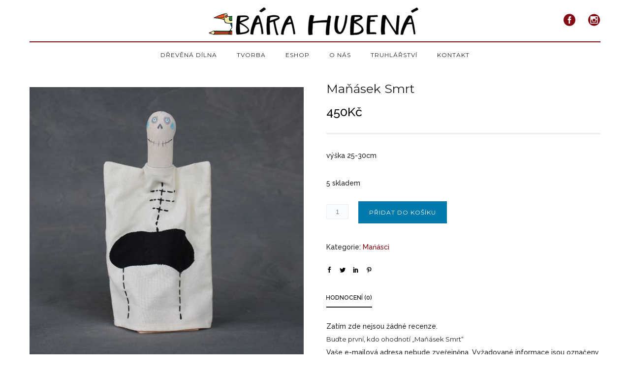

--- FILE ---
content_type: text/html; charset=UTF-8
request_url: https://barahubena-eshop.cz/produkt/manasek-smrt/
body_size: 48101
content:
<!doctype html>
<!-- paulirish.com/2008/conditional-stylesheets-vs-css-hacks-answer-neither/ -->
<!--[if lt IE 7]> <html class="no-js lt-ie9 lt-ie8 lt-ie7" lang="en"> <![endif]-->
<!--[if IE 7]>    <html class="no-js lt-ie9 lt-ie8" lang="en"> <![endif]-->
<!--[if IE 8]>    <html class="no-js lt-ie9" lang="en"> <![endif]-->
<!-- Consider adding a manifest.appcache: h5bp.com/d/Offline -->
<!--[if gt IE 8]><!--> 
<html class="no-js" lang="cs"> <!--<![endif]-->
<head>
	<meta charset="utf-8">
	<meta http-equiv="X-UA-Compatible" content="IE=edge,chrome=1" >
	<meta name="viewport" content="user-scalable=no, width=device-width, initial-scale=1, maximum-scale=1" />
    <meta name="apple-mobile-web-app-capable" content="yes" />
	    <meta name='robots' content='index, follow, max-image-preview:large, max-snippet:-1, max-video-preview:-1' />
	<style>img:is([sizes="auto" i], [sizes^="auto," i]) { contain-intrinsic-size: 3000px 1500px }</style>
	
	<!-- This site is optimized with the Yoast SEO plugin v26.1.1 - https://yoast.com/wordpress/plugins/seo/ -->
	<title>Maňásek Smrt - Bára Hubená - eshop</title>
	<meta name="description" content="Výtvarná dřevěná dílna, dřevěné hračky, loutky, dětské divadlo, divadlo, maňásek, dekorace, omalovánky, divadelní loutky, klíčenky, zvířátka ze dřeva, betlémy, pro školky, interiéry, samolepky, pro školy, jmenovník, marionety, andělé, čert, šašek, princezna, dřevěné loutky, dřevěná zvířátka, bára hubená, oblékací, mikuláš" />
	<link rel="canonical" href="https://barahubena-eshop.cz/produkt/manasek-smrt/" />
	<meta property="og:locale" content="cs_CZ" />
	<meta property="og:type" content="article" />
	<meta property="og:title" content="Maňásek Smrt - Bára Hubená - eshop" />
	<meta property="og:description" content="Výtvarná dřevěná dílna, dřevěné hračky, loutky, dětské divadlo, divadlo, maňásek, dekorace, omalovánky, divadelní loutky, klíčenky, zvířátka ze dřeva, betlémy, pro školky, interiéry, samolepky, pro školy, jmenovník, marionety, andělé, čert, šašek, princezna, dřevěné loutky, dřevěná zvířátka, bára hubená, oblékací, mikuláš" />
	<meta property="og:url" content="https://barahubena-eshop.cz/produkt/manasek-smrt/" />
	<meta property="og:site_name" content="Bára Hubená - eshop" />
	<meta property="article:modified_time" content="2025-01-07T17:45:51+00:00" />
	<meta property="og:image" content="https://barahubena-eshop.cz/wp-content/uploads/2020/09/manaseksmrt_thmb.jpg" />
	<meta property="og:image:width" content="600" />
	<meta property="og:image:height" content="600" />
	<meta property="og:image:type" content="image/jpeg" />
	<meta name="twitter:card" content="summary_large_image" />
	<script type="application/ld+json" class="yoast-schema-graph">{"@context":"https://schema.org","@graph":[{"@type":"WebPage","@id":"https://barahubena-eshop.cz/produkt/manasek-smrt/","url":"https://barahubena-eshop.cz/produkt/manasek-smrt/","name":"Maňásek Smrt - Bára Hubená - eshop","isPartOf":{"@id":"https://barahubena-eshop.cz/#website"},"primaryImageOfPage":{"@id":"https://barahubena-eshop.cz/produkt/manasek-smrt/#primaryimage"},"image":{"@id":"https://barahubena-eshop.cz/produkt/manasek-smrt/#primaryimage"},"thumbnailUrl":"https://barahubena-eshop.cz/wp-content/uploads/2020/09/manaseksmrt_thmb.jpg","datePublished":"2020-09-27T11:23:16+00:00","dateModified":"2025-01-07T17:45:51+00:00","description":"Výtvarná dřevěná dílna, dřevěné hračky, loutky, dětské divadlo, divadlo, maňásek, dekorace, omalovánky, divadelní loutky, klíčenky, zvířátka ze dřeva, betlémy, pro školky, interiéry, samolepky, pro školy, jmenovník, marionety, andělé, čert, šašek, princezna, dřevěné loutky, dřevěná zvířátka, bára hubená, oblékací, mikuláš","breadcrumb":{"@id":"https://barahubena-eshop.cz/produkt/manasek-smrt/#breadcrumb"},"inLanguage":"cs","potentialAction":[{"@type":"ReadAction","target":["https://barahubena-eshop.cz/produkt/manasek-smrt/"]}]},{"@type":"ImageObject","inLanguage":"cs","@id":"https://barahubena-eshop.cz/produkt/manasek-smrt/#primaryimage","url":"https://barahubena-eshop.cz/wp-content/uploads/2020/09/manaseksmrt_thmb.jpg","contentUrl":"https://barahubena-eshop.cz/wp-content/uploads/2020/09/manaseksmrt_thmb.jpg","width":600,"height":600,"caption":"Maňásek Smrt"},{"@type":"BreadcrumbList","@id":"https://barahubena-eshop.cz/produkt/manasek-smrt/#breadcrumb","itemListElement":[{"@type":"ListItem","position":1,"name":"Domů","item":"https://barahubena-eshop.cz/"},{"@type":"ListItem","position":2,"name":"Eshop","item":"https://barahubena-eshop.cz/eshop/"},{"@type":"ListItem","position":3,"name":"Maňásek Smrt"}]},{"@type":"WebSite","@id":"https://barahubena-eshop.cz/#website","url":"https://barahubena-eshop.cz/","name":"Bára Hubená - eshop","description":"Dřevěná dílna","publisher":{"@id":"https://barahubena-eshop.cz/#/schema/person/1483ad063cf5b5465161888d79a56580"},"potentialAction":[{"@type":"SearchAction","target":{"@type":"EntryPoint","urlTemplate":"https://barahubena-eshop.cz/?s={search_term_string}"},"query-input":{"@type":"PropertyValueSpecification","valueRequired":true,"valueName":"search_term_string"}}],"inLanguage":"cs"},{"@type":["Person","Organization"],"@id":"https://barahubena-eshop.cz/#/schema/person/1483ad063cf5b5465161888d79a56580","name":"Bára Hubená","image":{"@type":"ImageObject","inLanguage":"cs","@id":"https://barahubena-eshop.cz/#/schema/person/image/","url":"https://barahubena-eshop.cz/wp-content/uploads/2020/09/logosejmenem.png","contentUrl":"https://barahubena-eshop.cz/wp-content/uploads/2020/09/logosejmenem.png","width":271,"height":85,"caption":"Bára Hubená"},"logo":{"@id":"https://barahubena-eshop.cz/#/schema/person/image/"},"sameAs":["https://barahubena-eshop.cz/"]}]}</script>
	<!-- / Yoast SEO plugin. -->


<link rel='dns-prefetch' href='//fonts.googleapis.com' />
<link rel="alternate" type="application/rss+xml" title="Bára Hubená - eshop &raquo; RSS zdroj" href="https://barahubena-eshop.cz/feed/" />
<link rel="alternate" type="application/rss+xml" title="Bára Hubená - eshop &raquo; RSS komentářů" href="https://barahubena-eshop.cz/comments/feed/" />
<script consent-skip-blocker="1" data-skip-lazy-load="js-extra" data-cfasync="false">
(function () {
  // Web Font Loader compatibility (https://github.com/typekit/webfontloader)
  var modules = {
    typekit: "https://use.typekit.net",
    google: "https://fonts.googleapis.com/"
  };

  var load = function (config) {
    setTimeout(function () {
      var a = window.consentApi;

      // Only when blocker is active
      if (a) {
        // Iterate all modules and handle in a single `WebFont.load`
        Object.keys(modules).forEach(function (module) {
          var newConfigWithoutOtherModules = JSON.parse(
            JSON.stringify(config)
          );
          Object.keys(modules).forEach(function (toRemove) {
            if (toRemove !== module) {
              delete newConfigWithoutOtherModules[toRemove];
            }
          });

          if (newConfigWithoutOtherModules[module]) {
            a.unblock(modules[module]).then(function () {
              var originalLoad = window.WebFont.load;
              if (originalLoad !== load) {
                originalLoad(newConfigWithoutOtherModules);
              }
            });
          }
        });
      }
    }, 0);
  };

  if (!window.WebFont) {
    window.WebFont = {
      load: load
    };
  }
})();
</script><style>[consent-id]:not(.rcb-content-blocker):not([consent-transaction-complete]):not([consent-visual-use-parent^="children:"]):not([consent-confirm]){opacity:0!important;}
.rcb-content-blocker+.rcb-content-blocker-children-fallback~*{display:none!important;}</style><link rel="preload" href="https://barahubena-eshop.cz/wp-content/29f1926dbab3690527fbeb01e22258dc/dist/1161341933.js?ver=975c5defe73b4b2fde03afbaa384a541" as="script" />
<link rel="preload" href="https://barahubena-eshop.cz/wp-content/29f1926dbab3690527fbeb01e22258dc/dist/1037114854.js?ver=80dde46deb116cc39fd095c5636dbf0d" as="script" />
<link rel="alternate" type="application/rss+xml" title="Bára Hubená - eshop &raquo; RSS komentářů pro Maňásek Smrt" href="https://barahubena-eshop.cz/produkt/manasek-smrt/feed/" />
<script data-cfasync="false" type="text/javascript" defer src="https://barahubena-eshop.cz/wp-content/29f1926dbab3690527fbeb01e22258dc/dist/1161341933.js?ver=975c5defe73b4b2fde03afbaa384a541" id="real-cookie-banner-vendor-real-cookie-banner-banner-js"></script>
<script type="application/json" data-skip-lazy-load="js-extra" data-skip-moving="true" data-no-defer nitro-exclude data-alt-type="application/ld+json" data-dont-merge data-wpmeteor-nooptimize="true" data-cfasync="false" id="a885444cea3dd2e27b9297c81738adf191-js-extra">{"slug":"real-cookie-banner","textDomain":"real-cookie-banner","version":"5.2.4","restUrl":"https:\/\/barahubena-eshop.cz\/wp-json\/real-cookie-banner\/v1\/","restNamespace":"real-cookie-banner\/v1","restPathObfuscateOffset":"d4d2666a006af858","restRoot":"https:\/\/barahubena-eshop.cz\/wp-json\/","restQuery":{"_v":"5.2.4","_locale":"user"},"restNonce":"27aedf896e","restRecreateNonceEndpoint":"https:\/\/barahubena-eshop.cz\/wp-admin\/admin-ajax.php?action=rest-nonce","publicUrl":"https:\/\/barahubena-eshop.cz\/wp-content\/plugins\/real-cookie-banner\/public\/","chunkFolder":"dist","chunksLanguageFolder":"https:\/\/barahubena-eshop.cz\/wp-content\/languages\/mo-cache\/real-cookie-banner\/","chunks":{"chunk-config-tab-blocker.lite.js":["cs_CZ-83d48f038e1cf6148175589160cda67e","cs_CZ-e5c2f3318cd06f18a058318f5795a54b","cs_CZ-76129424d1eb6744d17357561a128725","cs_CZ-d3d8ada331df664d13fa407b77bc690b"],"chunk-config-tab-blocker.pro.js":["cs_CZ-ddf5ae983675e7b6eec2afc2d53654a2","cs_CZ-487d95eea292aab22c80aa3ae9be41f0","cs_CZ-ab0e642081d4d0d660276c9cebfe9f5d","cs_CZ-0f5f6074a855fa677e6086b82145bd50"],"chunk-config-tab-consent.lite.js":["cs_CZ-3823d7521a3fc2857511061e0d660408"],"chunk-config-tab-consent.pro.js":["cs_CZ-9cb9ecf8c1e8ce14036b5f3a5e19f098"],"chunk-config-tab-cookies.lite.js":["cs_CZ-1a51b37d0ef409906245c7ed80d76040","cs_CZ-e5c2f3318cd06f18a058318f5795a54b","cs_CZ-76129424d1eb6744d17357561a128725"],"chunk-config-tab-cookies.pro.js":["cs_CZ-572ee75deed92e7a74abba4b86604687","cs_CZ-487d95eea292aab22c80aa3ae9be41f0","cs_CZ-ab0e642081d4d0d660276c9cebfe9f5d"],"chunk-config-tab-dashboard.lite.js":["cs_CZ-f843c51245ecd2b389746275b3da66b6"],"chunk-config-tab-dashboard.pro.js":["cs_CZ-ae5ae8f925f0409361cfe395645ac077"],"chunk-config-tab-import.lite.js":["cs_CZ-66df94240f04843e5a208823e466a850"],"chunk-config-tab-import.pro.js":["cs_CZ-e5fee6b51986d4ff7a051d6f6a7b076a"],"chunk-config-tab-licensing.lite.js":["cs_CZ-e01f803e4093b19d6787901b9591b5a6"],"chunk-config-tab-licensing.pro.js":["cs_CZ-4918ea9704f47c2055904e4104d4ffba"],"chunk-config-tab-scanner.lite.js":["cs_CZ-b10b39f1099ef599835c729334e38429"],"chunk-config-tab-scanner.pro.js":["cs_CZ-752a1502ab4f0bebfa2ad50c68ef571f"],"chunk-config-tab-settings.lite.js":["cs_CZ-37978e0b06b4eb18b16164a2d9c93a2c"],"chunk-config-tab-settings.pro.js":["cs_CZ-e59d3dcc762e276255c8989fbd1f80e3"],"chunk-config-tab-tcf.lite.js":["cs_CZ-4f658bdbf0aa370053460bc9e3cd1f69","cs_CZ-e5c2f3318cd06f18a058318f5795a54b","cs_CZ-d3d8ada331df664d13fa407b77bc690b"],"chunk-config-tab-tcf.pro.js":["cs_CZ-e1e83d5b8a28f1f91f63b9de2a8b181a","cs_CZ-487d95eea292aab22c80aa3ae9be41f0","cs_CZ-0f5f6074a855fa677e6086b82145bd50"]},"others":{"customizeValuesBanner":"{\"layout\":{\"type\":\"dialog\",\"maxHeightEnabled\":false,\"maxHeight\":740,\"dialogMaxWidth\":510,\"dialogPosition\":\"middleCenter\",\"dialogMargin\":[0,0,0,0],\"bannerPosition\":\"bottom\",\"bannerMaxWidth\":1024,\"dialogBorderRadius\":3,\"borderRadius\":5,\"animationIn\":\"none\",\"animationInDuration\":1000,\"animationInOnlyMobile\":false,\"animationOut\":\"none\",\"animationOutDuration\":500,\"animationOutOnlyMobile\":false,\"overlay\":true,\"overlayBg\":\"#000000\",\"overlayBgAlpha\":38,\"overlayBlur\":2},\"decision\":{\"acceptAll\":\"button\",\"acceptEssentials\":\"button\",\"showCloseIcon\":false,\"acceptIndividual\":\"link\",\"buttonOrder\":\"all,essential,save,individual\",\"showGroups\":true,\"groupsFirstView\":false,\"saveButton\":\"always\"},\"design\":{\"bg\":\"#ffffff\",\"textAlign\":\"center\",\"linkTextDecoration\":\"underline\",\"borderWidth\":0,\"borderColor\":\"#ffffff\",\"fontSize\":13,\"fontColor\":\"#2b2b2b\",\"fontInheritFamily\":true,\"fontFamily\":\"Arial, Helvetica, sans-serif\",\"fontWeight\":\"normal\",\"boxShadowEnabled\":true,\"boxShadowOffsetX\":0,\"boxShadowOffsetY\":5,\"boxShadowBlurRadius\":13,\"boxShadowSpreadRadius\":0,\"boxShadowColor\":\"#000000\",\"boxShadowColorAlpha\":20},\"headerDesign\":{\"inheritBg\":true,\"bg\":\"#f4f4f4\",\"inheritTextAlign\":true,\"textAlign\":\"center\",\"padding\":[17,20,15,20],\"logo\":\"https:\\\/\\\/barahubena-eshop.cz\\\/wp-content\\\/uploads\\\/2020\\\/09\\\/ptak_logo_velky.png\",\"logoRetina\":\"\",\"logoMaxHeight\":70,\"logoPosition\":\"left\",\"logoMargin\":[5,15,5,15],\"fontSize\":20,\"fontColor\":\"#2b2b2b\",\"fontInheritFamily\":true,\"fontFamily\":\"Arial, Helvetica, sans-serif\",\"fontWeight\":\"normal\",\"borderWidth\":1,\"borderColor\":\"#efefef\",\"logoFitDim\":[86.3258785942492,70],\"logoAlt\":\"B\\u00e1ra Huben\\u00e1 logo\"},\"bodyDesign\":{\"padding\":[15,20,10,20],\"descriptionInheritFontSize\":true,\"descriptionFontSize\":13,\"dottedGroupsInheritFontSize\":true,\"dottedGroupsFontSize\":13,\"dottedGroupsBulletColor\":\"#830b14\",\"teachingsInheritTextAlign\":true,\"teachingsTextAlign\":\"center\",\"teachingsSeparatorActive\":true,\"teachingsSeparatorWidth\":50,\"teachingsSeparatorHeight\":1,\"teachingsSeparatorColor\":\"#15779b\",\"teachingsInheritFontSize\":false,\"teachingsFontSize\":12,\"teachingsInheritFontColor\":false,\"teachingsFontColor\":\"#7c7c7c\",\"accordionMargin\":[10,0,5,0],\"accordionPadding\":[5,10,5,10],\"accordionArrowType\":\"outlined\",\"accordionArrowColor\":\"#15779b\",\"accordionBg\":\"#ffffff\",\"accordionActiveBg\":\"#f9f9f9\",\"accordionHoverBg\":\"#efefef\",\"accordionBorderWidth\":1,\"accordionBorderColor\":\"#efefef\",\"accordionTitleFontSize\":12,\"accordionTitleFontColor\":\"#2b2b2b\",\"accordionTitleFontWeight\":\"normal\",\"accordionDescriptionMargin\":[5,0,0,0],\"accordionDescriptionFontSize\":12,\"accordionDescriptionFontColor\":\"#757575\",\"accordionDescriptionFontWeight\":\"normal\",\"acceptAllOneRowLayout\":false,\"acceptAllPadding\":[10,10,10,10],\"acceptAllBg\":\"#830b14\",\"acceptAllTextAlign\":\"center\",\"acceptAllFontSize\":18,\"acceptAllFontColor\":\"#ffffff\",\"acceptAllFontWeight\":\"normal\",\"acceptAllBorderWidth\":0,\"acceptAllBorderColor\":\"#000000\",\"acceptAllHoverBg\":\"#830b14\",\"acceptAllHoverFontColor\":\"#ffffff\",\"acceptAllHoverBorderColor\":\"#000000\",\"acceptEssentialsUseAcceptAll\":false,\"acceptEssentialsButtonType\":\"\",\"acceptEssentialsPadding\":[10,10,10,10],\"acceptEssentialsBg\":\"#efefef\",\"acceptEssentialsTextAlign\":\"center\",\"acceptEssentialsFontSize\":16,\"acceptEssentialsFontColor\":\"#0a0a0a\",\"acceptEssentialsFontWeight\":\"normal\",\"acceptEssentialsBorderWidth\":0,\"acceptEssentialsBorderColor\":\"#000000\",\"acceptEssentialsHoverBg\":\"#e8e8e8\",\"acceptEssentialsHoverFontColor\":\"#000000\",\"acceptEssentialsHoverBorderColor\":\"#000000\",\"acceptIndividualPadding\":[0,5,0,5],\"acceptIndividualBg\":\"#ffffff\",\"acceptIndividualTextAlign\":\"center\",\"acceptIndividualFontSize\":14,\"acceptIndividualFontColor\":\"#2b2b2b\",\"acceptIndividualFontWeight\":\"normal\",\"acceptIndividualBorderWidth\":0,\"acceptIndividualBorderColor\":\"#000000\",\"acceptIndividualHoverBg\":\"#ffffff\",\"acceptIndividualHoverFontColor\":\"#830b14\",\"acceptIndividualHoverBorderColor\":\"#000000\"},\"footerDesign\":{\"poweredByLink\":true,\"inheritBg\":false,\"bg\":\"#fcfcfc\",\"inheritTextAlign\":true,\"textAlign\":\"center\",\"padding\":[10,20,15,20],\"fontSize\":14,\"fontColor\":\"#7c7c7c\",\"fontInheritFamily\":true,\"fontFamily\":\"Arial, Helvetica, sans-serif\",\"fontWeight\":\"normal\",\"hoverFontColor\":\"#2b2b2b\",\"borderWidth\":1,\"borderColor\":\"#efefef\",\"languageSwitcher\":\"flags\"},\"texts\":{\"headline\":\"Nastaven\\u00ed cookies soubor\\u016f\",\"description\":\"Na na\\u0161em webu pou\\u017e\\u00edv\\u00e1me soubory cookie a podobn\\u00e9 technologie a zpracov\\u00e1v\\u00e1me va\\u0161e osobn\\u00ed \\u00fadaje, jako je va\\u0161e IP adresa. Tyto \\u00fadaje tak\\u00e9 sd\\u00edl\\u00edme s t\\u0159et\\u00edmi stranami. Zpracov\\u00e1n\\u00ed \\u00fadaj\\u016f m\\u016f\\u017ee b\\u00fdt prov\\u00e1d\\u011bno s va\\u0161\\u00edm souhlasem nebo na z\\u00e1klad\\u011b opr\\u00e1vn\\u011bn\\u00e9ho z\\u00e1jmu, proti kter\\u00e9mu m\\u016f\\u017eete vzn\\u00e9st n\\u00e1mitku v individu\\u00e1ln\\u00edm nastaven\\u00ed ochrany osobn\\u00edch \\u00fadaj\\u016f. M\\u016f\\u017eete ud\\u011blit souhlas pouze s NEZBYTN\\u00ddMI slu\\u017ebami a sv\\u016fj souhlas pozd\\u011bji upravit nebo odvolat v Z\\u00e1sad\\u00e1ch ochrany osobn\\u00edch \\u00fadaj\\u016f.\",\"acceptAll\":\"P\\u0159ijmout v\\u0161e\",\"acceptEssentials\":\"Pokra\\u010dovat bez souhlasu\",\"acceptIndividual\":\"Individu\\u00e1ln\\u00ed preference\",\"poweredBy\":\"2\",\"dataProcessingInUnsafeCountries\":\"Some services process personal data in unsecure third countries. By consenting to the use of these services, you also consent to the processing of your data in these unsecure third countries in accordance with {{legalBasis}}. This involves risks that your data will be processed by authorities for control and monitoring purposes, perhaps without the possibility of a legal recourse.\",\"ageNoticeBanner\":\"You are under {{minAge}} years old? Then you cannot consent to optional services. Ask your parents or legal guardians to agree to these services with you.\",\"ageNoticeBlocker\":\"You are under {{minAge}} years old? Unfortunately, you are not permitted to consent to this service to view this content. Please ask your parents or guardians to agree to the service with you!\",\"listServicesNotice\":\"By accepting all services, you allow {{services}} to be loaded. These services are divided into groups {{serviceGroups}} according to their purpose (belonging marked with superscript numbers).\",\"listServicesLegitimateInterestNotice\":\"In addition, {{services}} are loaded based on a legitimate interest.\",\"consentForwardingExternalHosts\":\"Your consent is also applicable on {{websites}}.\",\"blockerHeadline\":\"{{name}}  slu\\u017eba je zablokov\\u00e1na d\\u00edky va\\u0161emu nastaven\\u00ed soukrom\\u00ed (cookies).\",\"blockerLinkShowMissing\":\"Zobrazit v\\u0161echny slu\\u017eby, u kter\\u00fdch je je\\u0161t\\u011b t\\u0159eba vyj\\u00e1d\\u0159it souhlas.\",\"blockerLoadButton\":\"P\\u0159ijmout vy\\u017eadovan\\u00e9 slu\\u017eby a na\\u010d\\u00edst obsah.\",\"blockerAcceptInfo\":\"Na\\u010dten\\u00edm blokovan\\u00e9ho obsahu se uprav\\u00ed va\\u0161e nastaven\\u00ed soukrom\\u00ed. Obsah z t\\u00e9to slu\\u017eby nebude v budoucnu blokov\\u00e1n. M\\u00e1te pr\\u00e1vo sv\\u00e9 rozhodnut\\u00ed kdykoli odvolat nebo zm\\u011bnit.\",\"stickyHistory\":\"Historie nastaven\\u00ed ochrany osobn\\u00edch \\u00fadaj\\u016f\",\"stickyRevoke\":\"Odvol\\u00e1n\\u00ed souhlas\\u016f\",\"stickyRevokeSuccessMessage\":\"\\u00dasp\\u011b\\u0161n\\u011b jste odvolali souhlas se slu\\u017ebami se soubory cookie a zpracov\\u00e1n\\u00edm osobn\\u00edch \\u00fadaj\\u016f. Str\\u00e1nka se nyn\\u00ed znovu na\\u010dte!\",\"stickyChange\":\"Zm\\u011bnit nastaven\\u00ed ochrany osobn\\u00edch \\u00fadaj\\u016f\"},\"individualLayout\":{\"inheritDialogMaxWidth\":false,\"dialogMaxWidth\":970,\"inheritBannerMaxWidth\":true,\"bannerMaxWidth\":1980,\"descriptionTextAlign\":\"left\"},\"group\":{\"checkboxBg\":\"#f0f0f0\",\"checkboxBorderWidth\":1,\"checkboxBorderColor\":\"#d2d2d2\",\"checkboxActiveColor\":\"#ffffff\",\"checkboxActiveBg\":\"#830b14\",\"checkboxActiveBorderColor\":\"#830b14\",\"groupInheritBg\":true,\"groupBg\":\"#f4f4f4\",\"groupPadding\":[15,15,15,15],\"groupSpacing\":10,\"groupBorderRadius\":5,\"groupBorderWidth\":1,\"groupBorderColor\":\"#f4f4f4\",\"headlineFontSize\":16,\"headlineFontWeight\":\"normal\",\"headlineFontColor\":\"#2b2b2b\",\"descriptionFontSize\":14,\"descriptionFontColor\":\"#2b2b2b\",\"linkColor\":\"#830b14\",\"linkHoverColor\":\"#2b2b2b\",\"detailsHideLessRelevant\":true},\"saveButton\":{\"useAcceptAll\":false,\"type\":\"button\",\"padding\":[10,10,10,10],\"bg\":\"#efefef\",\"textAlign\":\"center\",\"fontSize\":16,\"fontColor\":\"#0a0a0a\",\"fontWeight\":\"normal\",\"borderWidth\":0,\"borderColor\":\"#000000\",\"hoverBg\":\"#e8e8e8\",\"hoverFontColor\":\"#000000\",\"hoverBorderColor\":\"#000000\"},\"individualTexts\":{\"headline\":\"Individu\\u00e1ln\\u00ed preference\",\"description\":\"Na na\\u0161em webu pou\\u017e\\u00edv\\u00e1me soubory cookie a podobn\\u00e9 technologie. Pomoc\\u00ed n\\u011bkter\\u00fdch slu\\u017eeb zpracov\\u00e1v\\u00e1me va\\u0161e osobn\\u00ed \\u00fadaje, jako je nap\\u0159. va\\u0161e IP adresa. Tyto \\u00fadaje tak\\u00e9 sd\\u00edl\\u00edme s t\\u0159et\\u00edmi stranami. Zpracov\\u00e1n\\u00ed \\u00fadaj\\u016f m\\u016f\\u017ee b\\u00fdt prov\\u00e1d\\u011bno s va\\u0161\\u00edm souhlasem nebo na z\\u00e1klad\\u011b opr\\u00e1vn\\u011bn\\u00e9ho z\\u00e1jmu, proti kter\\u00e9mu m\\u016f\\u017eete vzn\\u00e9st n\\u00e1mitku. M\\u00e1te pr\\u00e1vo ud\\u011blit souhlas pouze s NEZBYTN\\u00ddMI slu\\u017ebami. Sv\\u016fj souhlas m\\u016f\\u017eete pozd\\u011bji upravit nebo odvolat v Z\\u00e1sad\\u00e1ch ochrany osobn\\u00edch \\u00fadaj\\u016f. N\\u00ed\\u017ee naleznete p\\u0159ehled v\\u0161ech slu\\u017eeb vyu\\u017e\\u00edvan\\u00fdch t\\u00edmto webem. M\\u016f\\u017eete si zobrazit podrobn\\u00e9 informace o ka\\u017ed\\u00e9 slu\\u017eb\\u011b a individu\\u00e1ln\\u011b s nimi souhlasit nebo uplatnit sv\\u00e9 pr\\u00e1vo s nimi nesouhlasit.\",\"save\":\"Ulo\\u017eit moje volby\",\"showMore\":\"Zobrazit informace o slu\\u017eb\\u011b\",\"hideMore\":\"Skr\\u00fdt informace o slu\\u017eb\\u011b\",\"postamble\":\"\"},\"mobile\":{\"enabled\":true,\"maxHeight\":400,\"hideHeader\":false,\"alignment\":\"bottom\",\"scalePercent\":90,\"scalePercentVertical\":-50},\"sticky\":{\"enabled\":false,\"animationsEnabled\":true,\"alignment\":\"left\",\"bubbleBorderRadius\":50,\"icon\":\"fingerprint\",\"iconCustom\":\"\",\"iconCustomRetina\":\"\",\"iconSize\":30,\"iconColor\":\"#ffffff\",\"bubbleMargin\":[10,20,20,20],\"bubblePadding\":15,\"bubbleBg\":\"#15779b\",\"bubbleBorderWidth\":0,\"bubbleBorderColor\":\"#10556f\",\"boxShadowEnabled\":true,\"boxShadowOffsetX\":0,\"boxShadowOffsetY\":2,\"boxShadowBlurRadius\":5,\"boxShadowSpreadRadius\":1,\"boxShadowColor\":\"#105b77\",\"boxShadowColorAlpha\":40,\"bubbleHoverBg\":\"#ffffff\",\"bubbleHoverBorderColor\":\"#000000\",\"hoverIconColor\":\"#000000\",\"hoverIconCustom\":\"\",\"hoverIconCustomRetina\":\"\",\"menuFontSize\":16,\"menuBorderRadius\":5,\"menuItemSpacing\":10,\"menuItemPadding\":[5,10,5,10]},\"customCss\":{\"css\":\"\",\"antiAdBlocker\":\"y\"}}","isPro":false,"showProHints":false,"proUrl":"https:\/\/devowl.io\/go\/real-cookie-banner?source=rcb-lite","showLiteNotice":true,"frontend":{"groups":"[{\"id\":80,\"name\":\"Nezbytn\\u00e9\",\"slug\":\"essential\",\"description\":\"Tyto slu\\u017eby a soubory cookie jsou nezbytn\\u00e9 pro fungov\\u00e1n\\u00ed webov\\u00fdch str\\u00e1nek, nen\\u00ed mo\\u017en\\u00e9 je nepovolit. Tyto soubory cookie neukl\\u00e1daj\\u00ed \\u017e\\u00e1dn\\u00e9 informace, kter\\u00e9 lze p\\u0159i\\u0159adit konkr\\u00e9tn\\u00ed osob\\u011b. \",\"isEssential\":true,\"isDefault\":false,\"items\":[{\"id\":4725,\"name\":\"Wordfence\",\"purpose\":\"Wordfence chr\\u00e1n\\u00ed tento web p\\u0159ed \\u00fatoky r\\u016fzn\\u00e9ho druhu. Soubory cookie se pou\\u017e\\u00edvaj\\u00ed ke kontrole opr\\u00e1vn\\u011bn\\u00ed u\\u017eivatele p\\u0159ed p\\u0159\\u00edstupem k WordPress, k upozorn\\u011bn\\u00ed administr\\u00e1tor\\u016f, kdy\\u017e se u\\u017eivatel p\\u0159ihl\\u00e1s\\u00ed z nov\\u00e9ho za\\u0159\\u00edzen, a k obch\\u00e1zen\\u00ed definovan\\u00fdch omezen\\u00ed zem\\u00ed prost\\u0159ednictv\\u00edm speci\\u00e1ln\\u011b p\\u0159ipraven\\u00fdch odkaz\\u016f.\",\"providerContact\":{\"phone\":\"\",\"email\":\"\",\"link\":\"\"},\"isProviderCurrentWebsite\":true,\"provider\":\"barahubena-eshop.cz\",\"uniqueName\":\"wordfence\",\"isEmbeddingOnlyExternalResources\":false,\"legalBasis\":\"consent\",\"dataProcessingInCountries\":[],\"dataProcessingInCountriesSpecialTreatments\":[],\"technicalDefinitions\":[{\"type\":\"http\",\"name\":\"wfwaf-authcookie-*\",\"host\":\"barahubena-eshop.cz\",\"duration\":1,\"durationUnit\":\"y\",\"isSessionDuration\":false,\"purpose\":\"\"},{\"type\":\"http\",\"name\":\"wf_loginalerted_* \",\"host\":\"barahubena-eshop.cz\",\"duration\":1,\"durationUnit\":\"y\",\"isSessionDuration\":false,\"purpose\":\"\"},{\"type\":\"http\",\"name\":\"wfCBLBypass\",\"host\":\"barahubena-eshop.cz\",\"duration\":1,\"durationUnit\":\"y\",\"isSessionDuration\":false,\"purpose\":\"\"}],\"codeDynamics\":[],\"providerPrivacyPolicyUrl\":\"https:\\\/\\\/barahubena-eshop.cz\\\/privacy-policy\\\/\",\"providerLegalNoticeUrl\":\"\",\"tagManagerOptInEventName\":\"\",\"tagManagerOptOutEventName\":\"\",\"googleConsentModeConsentTypes\":[],\"executePriority\":10,\"codeOptIn\":\"\",\"executeCodeOptInWhenNoTagManagerConsentIsGiven\":false,\"codeOptOut\":\"\",\"executeCodeOptOutWhenNoTagManagerConsentIsGiven\":false,\"deleteTechnicalDefinitionsAfterOptOut\":false,\"codeOnPageLoad\":\"\",\"presetId\":\"\"},{\"id\":4712,\"name\":\"WooCommerce\",\"purpose\":\"WooCommerce je syst\\u00e9m elektronick\\u00e9ho obchodu, kter\\u00fd v\\u00e1m umo\\u017e\\u0148uje nakupovat produkty na tomto webu. Soubory cookie se pou\\u017e\\u00edvaj\\u00ed ke shroma\\u017e\\u010fov\\u00e1n\\u00ed polo\\u017eek v n\\u00e1kupn\\u00edm ko\\u0161\\u00edku, k ukl\\u00e1d\\u00e1n\\u00ed n\\u00e1kupn\\u00edho ko\\u0161\\u00edku u\\u017eivatele do datab\\u00e1ze webov\\u00e9 str\\u00e1nky, k ukl\\u00e1d\\u00e1n\\u00ed naposledy prohl\\u00ed\\u017een\\u00fdch produkt\\u016f k jejich op\\u011btovn\\u00e9mu zobrazen\\u00ed a k tomu, aby u\\u017eivatel\\u00e9 mohli zru\\u0161it upozorn\\u011bn\\u00ed v internetov\\u00e9m obchod\\u011b.\",\"providerContact\":{\"phone\":\"\",\"email\":\"\",\"link\":\"\"},\"isProviderCurrentWebsite\":true,\"provider\":\"barahubena-eshop.cz\",\"uniqueName\":\"woocommerce\",\"isEmbeddingOnlyExternalResources\":false,\"legalBasis\":\"consent\",\"dataProcessingInCountries\":[],\"dataProcessingInCountriesSpecialTreatments\":[],\"technicalDefinitions\":[{\"type\":\"local\",\"name\":\"wc_cart_hash_*\",\"host\":\"barahubena-eshop.cz\",\"duration\":0,\"durationUnit\":\"y\",\"isSessionDuration\":false,\"purpose\":\"\"},{\"type\":\"http\",\"name\":\"woocommerce_cart_hash \",\"host\":\"barahubena-eshop.cz\",\"duration\":0,\"durationUnit\":\"y\",\"isSessionDuration\":true,\"purpose\":\"\"},{\"type\":\"http\",\"name\":\"wp_woocommerce_session_* \",\"host\":\"barahubena-eshop.cz\",\"duration\":2,\"durationUnit\":\"d\",\"isSessionDuration\":false,\"purpose\":\"\"},{\"type\":\"http\",\"name\":\"woocommerce_items_in_cart \",\"host\":\"barahubena-eshop.cz\",\"duration\":0,\"durationUnit\":\"y\",\"isSessionDuration\":true,\"purpose\":\"\"},{\"type\":\"http\",\"name\":\"woocommerce_recently_viewed\",\"host\":\"barahubena-eshop.cz\",\"duration\":0,\"durationUnit\":\"y\",\"isSessionDuration\":true,\"purpose\":\"\"},{\"type\":\"http\",\"name\":\"store_notice*\",\"host\":\"barahubena-eshop.cz\",\"duration\":0,\"durationUnit\":\"y\",\"isSessionDuration\":true,\"purpose\":\"\"}],\"codeDynamics\":[],\"providerPrivacyPolicyUrl\":\"https:\\\/\\\/barahubena-eshop.cz\\\/privacy-policy\\\/\",\"providerLegalNoticeUrl\":\"\",\"tagManagerOptInEventName\":\"\",\"tagManagerOptOutEventName\":\"\",\"googleConsentModeConsentTypes\":[],\"executePriority\":10,\"codeOptIn\":\"\",\"executeCodeOptInWhenNoTagManagerConsentIsGiven\":false,\"codeOptOut\":\"\",\"executeCodeOptOutWhenNoTagManagerConsentIsGiven\":false,\"deleteTechnicalDefinitionsAfterOptOut\":false,\"codeOnPageLoad\":\"\",\"presetId\":\"\"},{\"id\":4708,\"name\":\"Real Cookie Banner\",\"purpose\":\"Real Cookie Banner \\u017e\\u00e1d\\u00e1 n\\u00e1v\\u0161t\\u011bvn\\u00edky webov\\u00fdch str\\u00e1nek o souhlas s ukl\\u00e1d\\u00e1n\\u00edm soubor\\u016f cookies a zpracov\\u00e1n\\u00edm osobn\\u00edch \\u00fadaj\\u016f. Ka\\u017ed\\u00e9mu n\\u00e1v\\u0161t\\u011bvn\\u00edkovi webov\\u00fdch str\\u00e1nek je proto p\\u0159i\\u0159azen identifik\\u00e1tor UUID (pseudonymn\\u00ed identifikace u\\u017eivatele), kter\\u00fd je platn\\u00fd a\\u017e do vypr\\u0161en\\u00ed platnosti souboru cookie s ulo\\u017een\\u00fdm souhlasem. Soubory cookie se pou\\u017e\\u00edvaj\\u00ed k testov\\u00e1n\\u00ed, zda je mo\\u017en\\u00e9 soubory cookie nastavit k ulo\\u017een\\u00ed odkazu na dokumentovan\\u00fd souhlas, nebo d\\u00e1le k ulo\\u017een\\u00ed informac\\u00ed o tom, s jak\\u00fdmi slu\\u017ebami z jak\\u00fdch skupin n\\u00e1v\\u0161t\\u011bvn\\u00edk souhlasil, v p\\u0159\\u00edpad\\u011b, \\u017ee byl souhlas z\\u00edsk\\u00e1n v r\\u00e1mci Transparency & Consent Framework (TCF), k ulo\\u017een\\u00ed souhlasu u partner\\u016f TCF, \\u00fa\\u010del\\u016f, zvl\\u00e1\\u0161tn\\u00edch \\u00fa\\u010del\\u016f, funkc\\u00ed a speci\\u00e1ln\\u00edch funkc\\u00ed. V r\\u00e1mci povinnosti poskytov\\u00e1n\\u00ed informac\\u00ed podle GDPR je z\\u00edskan\\u00fd souhlas pln\\u011b zdokumentov\\u00e1n. To zahrnuje krom\\u011b slu\\u017eeb a skupin slu\\u017eeb, s nimi\\u017e n\\u00e1v\\u0161t\\u011bvn\\u00edk souhlasil, tak\\u00e9 skute\\u010dnost, zda byl souhlas z\\u00edsk\\u00e1n podle standardu TCF, s jak\\u00fdmi partnery TCF, \\u00fa\\u010dely a funkcemi n\\u00e1v\\u0161t\\u011bvn\\u00edk souhlasil, ve\\u0161ker\\u00e1 nastaven\\u00ed banneru se soubory cookie v dob\\u011b ud\\u011blen\\u00ed souhlasu, a tak\\u00e9 technick\\u00e9 okolnosti (nap\\u0159. velikost zobrazen\\u00e9 plochy v dob\\u011b ud\\u011blen\\u00ed souhlasu) a interakce u\\u017eivatele (nap\\u0159. kliknut\\u00ed na tla\\u010d\\u00edtka), kter\\u00e9 k ud\\u011blen\\u00ed souhlasu vedly. Souhlas se shroma\\u017e\\u010fuje pouze jednou pro ka\\u017ed\\u00fd jazyk.\",\"providerContact\":{\"phone\":\"\",\"email\":\"\",\"link\":\"\"},\"isProviderCurrentWebsite\":true,\"provider\":\"B\\u00e1ra Huben\\u00e1 - eshop\",\"uniqueName\":\"real-cookie-banner\",\"isEmbeddingOnlyExternalResources\":false,\"legalBasis\":\"legal-requirement\",\"dataProcessingInCountries\":[],\"dataProcessingInCountriesSpecialTreatments\":[],\"technicalDefinitions\":[{\"type\":\"http\",\"name\":\"real_cookie_banner*\",\"host\":\".barahubena-eshop.cz\",\"duration\":365,\"durationUnit\":\"d\",\"isSessionDuration\":false,\"purpose\":\"Jedine\\u010dn\\u00fd identifik\\u00e1tor pro souhlas, ale ne pro n\\u00e1v\\u0161t\\u011bvn\\u00edka webov\\u00fdch str\\u00e1nek. Revizn\\u00ed hash pro nastaven\\u00ed banneru cookie (texty, barvy, funkce, skupiny slu\\u017eeb, slu\\u017eby, blok\\u00e1tory obsahu atd.). Identifik\\u00e1tory pro odsouhlasen\\u00e9 slu\\u017eby a skupiny slu\\u017eeb.\"},{\"type\":\"http\",\"name\":\"real_cookie_banner*-tcf\",\"host\":\".barahubena-eshop.cz\",\"duration\":365,\"durationUnit\":\"d\",\"isSessionDuration\":false,\"purpose\":\"Souhlasy shrom\\u00e1\\u017ed\\u011bn\\u00e9 v r\\u00e1mci TCF ulo\\u017een\\u00e9 ve form\\u00e1tu TC String, v\\u010detn\\u011b dodavatel\\u016f TCF, \\u00fa\\u010del\\u016f, zvl\\u00e1\\u0161tn\\u00edch \\u00fa\\u010del\\u016f, funkc\\u00ed a zvl\\u00e1\\u0161tn\\u00edch funkc\\u00ed.\"},{\"type\":\"http\",\"name\":\"real_cookie_banner*-gcm\",\"host\":\".barahubena-eshop.cz\",\"duration\":365,\"durationUnit\":\"d\",\"isSessionDuration\":false,\"purpose\":\"Souhlasy s typy souhlas\\u016f (\\u00fa\\u010dely) shrom\\u00e1\\u017ed\\u011bn\\u00e9 v re\\u017eimu souhlasu Google ulo\\u017een\\u00e9 pro v\\u0161echny slu\\u017eby kompatibiln\\u00ed s re\\u017eimem souhlasu Google.\"},{\"type\":\"http\",\"name\":\"real_cookie_banner-test\",\"host\":\".barahubena-eshop.cz\",\"duration\":365,\"durationUnit\":\"d\",\"isSessionDuration\":false,\"purpose\":\"Soubor cookie nastaven\\u00fd pro testov\\u00e1n\\u00ed funk\\u010dnosti soubor\\u016f cookie HTTP. Smaz\\u00e1n ihned po skon\\u010den\\u00ed testu.\"},{\"type\":\"local\",\"name\":\"real_cookie_banner*\",\"host\":\"https:\\\/\\\/barahubena-eshop.cz\",\"duration\":1,\"durationUnit\":\"d\",\"isSessionDuration\":false,\"purpose\":\"Jedine\\u010dn\\u00fd identifik\\u00e1tor pro souhlas, ale ne pro n\\u00e1v\\u0161t\\u011bvn\\u00edka webov\\u00fdch str\\u00e1nek. Revizn\\u00ed hash pro nastaven\\u00ed banneru cookie (texty, barvy, funkce, skupiny slu\\u017eeb, slu\\u017eby, blok\\u00e1tory obsahu atd.). Identifik\\u00e1tory pro odsouhlasen\\u00e9 slu\\u017eby a skupiny slu\\u017eeb. Je ulo\\u017een pouze do doby, ne\\u017e je souhlas zdokumentov\\u00e1n na serveru webov\\u00e9 str\\u00e1nky.\"},{\"type\":\"local\",\"name\":\"real_cookie_banner*-tcf\",\"host\":\"https:\\\/\\\/barahubena-eshop.cz\",\"duration\":1,\"durationUnit\":\"d\",\"isSessionDuration\":false,\"purpose\":\"Souhlasy shrom\\u00e1\\u017ed\\u011bn\\u00e9 v r\\u00e1mci TCF ulo\\u017een\\u00e9 ve form\\u00e1tu TC String, v\\u010detn\\u011b dodavatel\\u016f TCF, \\u00fa\\u010del\\u016f, zvl\\u00e1\\u0161tn\\u00edch \\u00fa\\u010del\\u016f, funkc\\u00ed a zvl\\u00e1\\u0161tn\\u00edch funkc\\u00ed. Je ulo\\u017een pouze do doby, ne\\u017e je souhlas zdokumentov\\u00e1n na webov\\u00e9m serveru.\"},{\"type\":\"local\",\"name\":\"real_cookie_banner*-gcm\",\"host\":\"https:\\\/\\\/barahubena-eshop.cz\",\"duration\":1,\"durationUnit\":\"d\",\"isSessionDuration\":false,\"purpose\":\"Souhlasy shrom\\u00e1\\u017ed\\u011bn\\u00e9 v re\\u017eimu souhlasu Google ulo\\u017een\\u00e9 v typech souhlas\\u016f (\\u00fa\\u010delech) pro v\\u0161echny slu\\u017eby kompatibiln\\u00ed s re\\u017eimem souhlasu Google. Je ulo\\u017een pouze do doby, ne\\u017e je souhlas zdokumentov\\u00e1n na serveru webov\\u00e9 str\\u00e1nky.\"},{\"type\":\"local\",\"name\":\"real_cookie_banner-consent-queue*\",\"host\":\"https:\\\/\\\/barahubena-eshop.cz\",\"duration\":1,\"durationUnit\":\"d\",\"isSessionDuration\":false,\"purpose\":\"M\\u00edstn\\u00ed ukl\\u00e1d\\u00e1n\\u00ed v\\u00fdb\\u011bru do mezipam\\u011bti v banneru cookie, dokud server nedolo\\u017e\\u00ed souhlas; dokumentace periodicky nebo p\\u0159i p\\u0159ep\\u00edn\\u00e1n\\u00ed str\\u00e1nek, pokud je server nedostupn\\u00fd nebo p\\u0159et\\u00ed\\u017een\\u00fd.\"}],\"codeDynamics\":[],\"providerPrivacyPolicyUrl\":\"https:\\\/\\\/barahubena-eshop.cz\\\/privacy-policy\\\/\",\"providerLegalNoticeUrl\":\"\",\"tagManagerOptInEventName\":\"\",\"tagManagerOptOutEventName\":\"\",\"googleConsentModeConsentTypes\":[],\"executePriority\":10,\"codeOptIn\":\"\",\"executeCodeOptInWhenNoTagManagerConsentIsGiven\":false,\"codeOptOut\":\"\",\"executeCodeOptOutWhenNoTagManagerConsentIsGiven\":false,\"deleteTechnicalDefinitionsAfterOptOut\":false,\"codeOnPageLoad\":\"\",\"presetId\":\"real-cookie-banner\"}]},{\"id\":81,\"name\":\"Funk\\u010dn\\u00ed\",\"slug\":\"functional\",\"description\":\"Funk\\u010dn\\u00ed slu\\u017eby jsou nezbytn\\u00e9 k poskytov\\u00e1n\\u00ed funkc\\u00ed nad r\\u00e1mec z\\u00e1kladn\\u00edch funkc\\u00ed, jako jsou hez\\u010d\\u00ed p\\u00edsma, p\\u0159ehr\\u00e1v\\u00e1n\\u00ed videa nebo r\\u016fzn\\u00e9 interaktivn\\u00ed funkce. Nap\\u0159\\u00edklad video platformy a platformy soci\\u00e1ln\\u00edch m\\u00e9di\\u00ed jsou ve v\\u00fdchoz\\u00edm nastaven\\u00ed webu blokov\\u00e1ny, ale m\\u016f\\u017eete je povolit. Pokud slu\\u017ebu\\\/slu\\u017eby povol\\u00edte, na\\u010dte se jejich obsah automaticky bez dal\\u0161\\u00edho ru\\u010dn\\u00edho souhlasu.\",\"isEssential\":false,\"isDefault\":false,\"items\":[{\"id\":4723,\"name\":\"Gravatar (Avatar images)\",\"purpose\":\"Gravatar je slu\\u017eba, kde si lid\\u00e9 mohou spojit svou e-mailovou adresu s obr\\u00e1zkem avatara, kter\\u00fd je nap\\u0159\\u00edklad na\\u010dten v oblasti koment\\u00e1\\u0159e. Na klientovi u\\u017eivatele nejsou nastaveny \\u017e\\u00e1dn\\u00e9 cookies v technick\\u00e9m smyslu, ale technick\\u00e9 a osobn\\u00ed \\u00fadaje, jako je IP adresa, budou p\\u0159en\\u00e1\\u0161eny z klienta na server poskytovatele slu\\u017eeb, aby bylo mo\\u017en\\u00e9 slu\\u017ebu pou\\u017e\\u00edvat.\",\"providerContact\":{\"phone\":\"\",\"email\":\"\",\"link\":\"\"},\"isProviderCurrentWebsite\":false,\"provider\":\"Automattic Inc.\",\"uniqueName\":\"gravatar-avatar-images\",\"isEmbeddingOnlyExternalResources\":true,\"legalBasis\":\"consent\",\"dataProcessingInCountries\":[\"US\"],\"dataProcessingInCountriesSpecialTreatments\":[],\"technicalDefinitions\":[{\"type\":\"http\",\"name\":\"\",\"host\":\"\",\"duration\":0,\"durationUnit\":\"y\",\"isSessionDuration\":false,\"purpose\":\"\"}],\"codeDynamics\":[],\"providerPrivacyPolicyUrl\":\"https:\\\/\\\/automattic.com\\\/privacy\\\/\",\"providerLegalNoticeUrl\":\"\",\"tagManagerOptInEventName\":\"\",\"tagManagerOptOutEventName\":\"\",\"googleConsentModeConsentTypes\":[],\"executePriority\":10,\"codeOptIn\":\"\",\"executeCodeOptInWhenNoTagManagerConsentIsGiven\":false,\"codeOptOut\":\"\",\"executeCodeOptOutWhenNoTagManagerConsentIsGiven\":false,\"deleteTechnicalDefinitionsAfterOptOut\":false,\"codeOnPageLoad\":\"\",\"presetId\":\"gravatar-avatar-images\"},{\"id\":4721,\"name\":\"Emojis\",\"purpose\":\"WordPress Emoji je sada emod\\u017ei, kter\\u00e1 se na\\u010d\\u00edt\\u00e1 z wordpress.org. Na klientovi u\\u017eivatele nejsou nastaveny \\u017e\\u00e1dn\\u00e9 soubory cookie v technick\\u00e9m smyslu, ale technick\\u00e9 a osobn\\u00ed \\u00fadaje, jako je IP adresa, budou p\\u0159en\\u00e1\\u0161eny z klienta na server poskytovatele slu\\u017eeb, aby bylo mo\\u017en\\u00e9 slu\\u017ebu pou\\u017e\\u00edvat.\",\"providerContact\":{\"phone\":\"\",\"email\":\"\",\"link\":\"\"},\"isProviderCurrentWebsite\":false,\"provider\":\"WordPress.org\",\"uniqueName\":\"wordpress-emojis\",\"isEmbeddingOnlyExternalResources\":true,\"legalBasis\":\"consent\",\"dataProcessingInCountries\":[\"US\"],\"dataProcessingInCountriesSpecialTreatments\":[],\"technicalDefinitions\":[{\"type\":\"http\",\"name\":\"\",\"host\":\"\",\"duration\":0,\"durationUnit\":\"y\",\"isSessionDuration\":false,\"purpose\":\"\"}],\"codeDynamics\":[],\"providerPrivacyPolicyUrl\":\"https:\\\/\\\/wordpress.org\\\/about\\\/privacy\\\/\",\"providerLegalNoticeUrl\":\"\",\"tagManagerOptInEventName\":\"\",\"tagManagerOptOutEventName\":\"\",\"googleConsentModeConsentTypes\":[],\"executePriority\":10,\"codeOptIn\":\"\",\"executeCodeOptInWhenNoTagManagerConsentIsGiven\":false,\"codeOptOut\":\"\",\"executeCodeOptOutWhenNoTagManagerConsentIsGiven\":false,\"deleteTechnicalDefinitionsAfterOptOut\":false,\"codeOnPageLoad\":\"\",\"presetId\":\"wordpress-emojis\"},{\"id\":4719,\"name\":\"Comments\",\"purpose\":\"WordPress jako redak\\u010dn\\u00ed syst\\u00e9m nab\\u00edz\\u00ed mo\\u017enost ps\\u00e1t koment\\u00e1\\u0159e pod blogov\\u00e9 p\\u0159\\u00edsp\\u011bvky a podobn\\u00fd obsah. Soubor cookie ukl\\u00e1d\\u00e1 jm\\u00e9no, e-mailovou adresu a webovou str\\u00e1nku koment\\u00e1tora, aby je bylo mo\\u017en\\u00e9 znovu zobrazit, pokud chce koment\\u00e1tor na tuto webovou str\\u00e1nku napsat dal\\u0161\\u00ed koment\\u00e1\\u0159.\",\"providerContact\":{\"phone\":\"\",\"email\":\"\",\"link\":\"\"},\"isProviderCurrentWebsite\":true,\"provider\":\"B\\u00e1ra Huben\\u00e1 - eshop\",\"uniqueName\":\"wordpress-comments\",\"isEmbeddingOnlyExternalResources\":false,\"legalBasis\":\"consent\",\"dataProcessingInCountries\":[],\"dataProcessingInCountriesSpecialTreatments\":[],\"technicalDefinitions\":[{\"type\":\"http\",\"name\":\"comment_author_*\",\"host\":\"barahubena-eshop.cz\",\"duration\":1,\"durationUnit\":\"y\",\"isSessionDuration\":false,\"purpose\":\"\"},{\"type\":\"http\",\"name\":\"comment_author_email_*\",\"host\":\"barahubena-eshop.cz\",\"duration\":1,\"durationUnit\":\"y\",\"isSessionDuration\":false,\"purpose\":\"\"},{\"type\":\"http\",\"name\":\"comment_author_url_*\",\"host\":\"barahubena-eshop.cz\",\"duration\":1,\"durationUnit\":\"y\",\"isSessionDuration\":false,\"purpose\":\"\"}],\"codeDynamics\":[],\"providerPrivacyPolicyUrl\":\"https:\\\/\\\/barahubena-eshop.cz\\\/privacy-policy\\\/\",\"providerLegalNoticeUrl\":\"\",\"tagManagerOptInEventName\":\"\",\"tagManagerOptOutEventName\":\"\",\"googleConsentModeConsentTypes\":[],\"executePriority\":10,\"codeOptIn\":\"base64-encoded:[base64]\",\"executeCodeOptInWhenNoTagManagerConsentIsGiven\":false,\"codeOptOut\":\"\",\"executeCodeOptOutWhenNoTagManagerConsentIsGiven\":false,\"deleteTechnicalDefinitionsAfterOptOut\":false,\"codeOnPageLoad\":\"\",\"presetId\":\"wordpress-comments\"},{\"id\":4718,\"name\":\"WooCommerce (Geolocation)\",\"purpose\":\"WooCommerce je syst\\u00e9m elektronick\\u00e9ho obchodu, kter\\u00fd v\\u00e1m umo\\u017e\\u0148uje nakupovat produkty na tomto webu. Pro lep\\u0161\\u00ed z\\u00e1\\u017eitek z nakupov\\u00e1n\\u00ed je poloha n\\u00e1v\\u0161t\\u011bvn\\u00edka ur\\u010dena na z\\u00e1klad\\u011b jeho IP adresy. Za t\\u00edmto \\u00fa\\u010delem se pro vyhled\\u00e1v\\u00e1n\\u00ed pou\\u017e\\u00edv\\u00e1 datab\\u00e1ze IP-to-country ulo\\u017een\\u00e1 lok\\u00e1ln\\u011b na serveru t\\u00e9to webov\\u00e9 str\\u00e1nky. Zem\\u011b je ji\\u017e vypln\\u011bna nap\\u0159\\u00edklad p\\u0159i objedn\\u00e1vkov\\u00e9m procesu. Cookies slou\\u017e\\u00ed k zapamatov\\u00e1n\\u00ed zem\\u011b, ze kter\\u00e9 n\\u00e1v\\u0161t\\u011bvn\\u00edk poch\\u00e1z\\u00ed.\",\"providerContact\":{\"phone\":\"\",\"email\":\"\",\"link\":\"\"},\"isProviderCurrentWebsite\":true,\"provider\":\"barahubena-eshop.cz\",\"uniqueName\":\"woocommerce-geolocation\",\"isEmbeddingOnlyExternalResources\":false,\"legalBasis\":\"consent\",\"dataProcessingInCountries\":[],\"dataProcessingInCountriesSpecialTreatments\":[],\"technicalDefinitions\":[{\"type\":\"http\",\"name\":\"woocommerce_geo_hash\",\"host\":\"barahubena-eshop.cz\",\"duration\":1,\"durationUnit\":\"y\",\"isSessionDuration\":false,\"purpose\":\"\"}],\"codeDynamics\":[],\"providerPrivacyPolicyUrl\":\"https:\\\/\\\/barahubena-eshop.cz\\\/privacy-policy\\\/\",\"providerLegalNoticeUrl\":\"\",\"tagManagerOptInEventName\":\"\",\"tagManagerOptOutEventName\":\"\",\"googleConsentModeConsentTypes\":[],\"executePriority\":10,\"codeOptIn\":\"\",\"executeCodeOptInWhenNoTagManagerConsentIsGiven\":false,\"codeOptOut\":\"\",\"executeCodeOptOutWhenNoTagManagerConsentIsGiven\":false,\"deleteTechnicalDefinitionsAfterOptOut\":true,\"codeOnPageLoad\":\"\",\"presetId\":\"\"},{\"id\":4715,\"name\":\"Popup Maker\",\"purpose\":\"Popup Maker n\\u00e1m umo\\u017e\\u0148uje zobrazovat vyskakovac\\u00ed okna v z\\u00e1vislosti na obsahu str\\u00e1nky a chov\\u00e1n\\u00ed n\\u00e1v\\u0161t\\u011bvn\\u00edka. Soubory cookie se pou\\u017e\\u00edvaj\\u00ed k zapamatov\\u00e1n\\u00ed, kter\\u00e1 vyskakovac\\u00ed okna ji\\u017e byla otev\\u0159ena a zav\\u0159ena. Pokud vyskakovac\\u00ed okno obsahuje formul\\u00e1\\u0159, lze soubory cookie pou\\u017e\\u00edt k zapamatov\\u00e1n\\u00ed, zda byl formul\\u00e1\\u0159 zobrazen, vypln\\u011bn, \\u00fasp\\u011b\\u0161n\\u011b vypln\\u011bn nebo zda byl formul\\u00e1\\u0159 pou\\u017eit.\",\"providerContact\":{\"phone\":\"\",\"email\":\"\",\"link\":\"\"},\"isProviderCurrentWebsite\":true,\"provider\":\"barahubena-eshop.cz\",\"uniqueName\":\"popup-maker\",\"isEmbeddingOnlyExternalResources\":false,\"legalBasis\":\"consent\",\"dataProcessingInCountries\":[],\"dataProcessingInCountriesSpecialTreatments\":[],\"technicalDefinitions\":[{\"type\":\"http\",\"name\":\"pum-20\",\"host\":\"barahubena-eshop.cz\",\"duration\":1,\"durationUnit\":\"mo\",\"isSessionDuration\":false,\"purpose\":\"\"}],\"codeDynamics\":[],\"providerPrivacyPolicyUrl\":\"https:\\\/\\\/barahubena-eshop.cz\\\/privacy-policy\\\/\",\"providerLegalNoticeUrl\":\"\",\"tagManagerOptInEventName\":\"\",\"tagManagerOptOutEventName\":\"\",\"googleConsentModeConsentTypes\":[],\"executePriority\":10,\"codeOptIn\":\"\",\"executeCodeOptInWhenNoTagManagerConsentIsGiven\":false,\"codeOptOut\":\"\",\"executeCodeOptOutWhenNoTagManagerConsentIsGiven\":false,\"deleteTechnicalDefinitionsAfterOptOut\":false,\"codeOnPageLoad\":\"\",\"presetId\":\"\"},{\"id\":4713,\"name\":\"Google Fonts\",\"purpose\":\"Google Fonts je slu\\u017eba, kter\\u00e1 stahuje p\\u00edsma, kter\\u00e1 nejsou nainstalov\\u00e1na na klientsk\\u00e9m za\\u0159\\u00edzen\\u00ed u\\u017eivatele, a vkl\\u00e1d\\u00e1 je na web. Na klientovi u\\u017eivatele nejsou nastaveny \\u017e\\u00e1dn\\u00e9 soubory cookie v technick\\u00e9m smyslu, ale technick\\u00e9 a osobn\\u00ed \\u00fadaje, jako je IP adresa, budou p\\u0159en\\u00e1\\u0161eny z klienta na server poskytovatele slu\\u017eeb, aby bylo mo\\u017en\\u00e9 pou\\u017e\\u00edvat slu\\u017ebu.\",\"providerContact\":{\"phone\":\"\",\"email\":\"\",\"link\":\"\"},\"isProviderCurrentWebsite\":false,\"provider\":\"Google Ireland Limited\",\"uniqueName\":\"google-fonts\",\"isEmbeddingOnlyExternalResources\":true,\"legalBasis\":\"consent\",\"dataProcessingInCountries\":[\"US\"],\"dataProcessingInCountriesSpecialTreatments\":[],\"technicalDefinitions\":[{\"type\":\"http\",\"name\":\"\",\"host\":\"\",\"duration\":0,\"durationUnit\":\"y\",\"isSessionDuration\":false,\"purpose\":\"\"}],\"codeDynamics\":[],\"providerPrivacyPolicyUrl\":\"https:\\\/\\\/policies.google.com\\\/privacy\",\"providerLegalNoticeUrl\":\"\",\"tagManagerOptInEventName\":\"\",\"tagManagerOptOutEventName\":\"\",\"googleConsentModeConsentTypes\":[],\"executePriority\":10,\"codeOptIn\":\"\",\"executeCodeOptInWhenNoTagManagerConsentIsGiven\":false,\"codeOptOut\":\"\",\"executeCodeOptOutWhenNoTagManagerConsentIsGiven\":false,\"deleteTechnicalDefinitionsAfterOptOut\":false,\"codeOnPageLoad\":\"base64-encoded:[base64]\",\"presetId\":\"google-fonts\"}]},{\"id\":82,\"name\":\"Statistiky\",\"slug\":\"statistics\",\"description\":\"Statistick\\u00e9 slu\\u017eby jsou pot\\u0159ebn\\u00e9 pro sb\\u011br pseudonymn\\u00edch \\u00fadaj\\u016f o n\\u00e1v\\u0161t\\u011bvn\\u00edc\\u00edch webu. Data n\\u00e1m umo\\u017e\\u0148uj\\u00ed l\\u00e9pe porozum\\u011bt n\\u00e1v\\u0161t\\u011bvn\\u00edk\\u016fm a optimalizovat web.\",\"isEssential\":false,\"isDefault\":false,\"items\":[{\"id\":4710,\"name\":\"Google Analytics\",\"purpose\":\"Google Analytics je slu\\u017eba pro vytv\\u00e1\\u0159en\\u00ed podrobn\\u00fdch statistik chov\\u00e1n\\u00ed u\\u017eivatel\\u016f na webu. Soubory cookie se pou\\u017e\\u00edvaj\\u00ed k odli\\u0161en\\u00ed u\\u017eivatel\\u016f, sn\\u00ed\\u017een\\u00ed \\u010detnosti po\\u017eadavk\\u016f, propojen\\u00ed ID klienta s ID klienta AMP u\\u017eivatele, ulo\\u017een\\u00ed informac\\u00ed souvisej\\u00edc\\u00edch s kampan\\u00ed pro u\\u017eivatele a od u\\u017eivatele a k propojen\\u00ed dat z v\\u00edce zobrazen\\u00ed str\\u00e1nek.\",\"providerContact\":{\"phone\":\"\",\"email\":\"\",\"link\":\"\"},\"isProviderCurrentWebsite\":false,\"provider\":\"Google Ireland Limited\",\"uniqueName\":\"google-analytics\",\"isEmbeddingOnlyExternalResources\":false,\"legalBasis\":\"consent\",\"dataProcessingInCountries\":[],\"dataProcessingInCountriesSpecialTreatments\":[],\"technicalDefinitions\":[{\"type\":\"http\",\"name\":\"_ga\",\"host\":\".barahubena-eshop.cz\",\"duration\":2,\"durationUnit\":\"y\",\"isSessionDuration\":false,\"purpose\":\"\"},{\"type\":\"http\",\"name\":\"_gid\",\"host\":\".barahubena-eshop.cz\",\"duration\":1,\"durationUnit\":\"d\",\"isSessionDuration\":false,\"purpose\":\"\"},{\"type\":\"http\",\"name\":\"_gat\",\"host\":\".barahubena-eshop.cz\",\"duration\":1,\"durationUnit\":\"y\",\"isSessionDuration\":false,\"purpose\":\"\"},{\"type\":\"http\",\"name\":\"AMP_TOKEN\",\"host\":\".barahubena-eshop.cz\",\"duration\":1,\"durationUnit\":\"y\",\"isSessionDuration\":false,\"purpose\":\"\"},{\"type\":\"http\",\"name\":\"_gac_*\",\"host\":\".barahubena-eshop.cz\",\"duration\":90,\"durationUnit\":\"d\",\"isSessionDuration\":false,\"purpose\":\"\"},{\"type\":\"http\",\"name\":\"_gat_gtag_*\",\"host\":\".barahubena-eshop.cz\",\"duration\":1,\"durationUnit\":\"m\",\"isSessionDuration\":false,\"purpose\":\"\"}],\"codeDynamics\":{\"gaTrackingId\":\"UA-180470079-1\"},\"providerPrivacyPolicyUrl\":\"https:\\\/\\\/policies.google.com\\\/privacy\",\"providerLegalNoticeUrl\":\"\",\"tagManagerOptInEventName\":\"\",\"tagManagerOptOutEventName\":\"\",\"googleConsentModeConsentTypes\":[],\"executePriority\":10,\"codeOptIn\":\"base64-encoded:[base64]\",\"executeCodeOptInWhenNoTagManagerConsentIsGiven\":false,\"codeOptOut\":\"\",\"executeCodeOptOutWhenNoTagManagerConsentIsGiven\":false,\"deleteTechnicalDefinitionsAfterOptOut\":true,\"codeOnPageLoad\":\"\",\"presetId\":\"\"}]}]","links":[{"id":4941,"label":"Z\u00e1sady ochrany osobn\u00edch \u00fadaj\u016f","pageType":"privacyPolicy","isExternalUrl":false,"pageId":3,"url":"https:\/\/barahubena-eshop.cz\/privacy-policy\/","hideCookieBanner":true,"isTargetBlank":true}],"websiteOperator":{"address":"","country":"","contactEmail":"base64-encoded:amFya2Fqb25lc0BqYXJrYWpvbmVzLmN6","contactPhone":"","contactFormUrl":false},"blocker":[{"id":4724,"name":"Gravatar","description":"Gravatar slu\u017eba byla blokov\u00e1na, proto\u017ee jste j\u00ed neud\u011blili souhlas.","rules":["*gravatar.com\/avatar*"],"criteria":"services","tcfVendors":[],"tcfPurposes":[1],"services":[4723],"isVisual":false,"visualType":"default","visualMediaThumbnail":0,"visualContentType":"","isVisualDarkMode":false,"visualBlur":0,"visualDownloadThumbnail":false,"visualHeroButtonText":"","shouldForceToShowVisual":false,"presetId":"gravatar-avatar-images","visualThumbnail":null},{"id":4722,"name":"WordPress Emojis","description":"WordPress Emojis slu\u017eba byla blokov\u00e1na, proto\u017ee jste j\u00ed neud\u011blili souhlas.\n","rules":["*s.w.org\/images\/core\/emoji*","window._wpemojiSettings","link[href=\"\/\/s.w.org\"]"],"criteria":"services","tcfVendors":[],"tcfPurposes":[1],"services":[4721],"isVisual":false,"visualType":"default","visualMediaThumbnail":0,"visualContentType":"","isVisualDarkMode":false,"visualBlur":0,"visualDownloadThumbnail":false,"visualHeroButtonText":"","shouldForceToShowVisual":false,"presetId":"wordpress-emojis","visualThumbnail":null},{"id":4716,"name":"Popup Maker","description":"Slu\u017eba Popup Maker je zablokov\u00e1na, proto\u017ee jste j\u00ed neud\u011blili souhlas.","rules":["*wp-content\/plugins\/popup-maker*","*pum-site-scripts.js*","*pum-site-styles.css*","div[class*=\"pum-overlay\"]","style[id=\"popup-maker-site-css\"]","style[id=\"popup-maker-site-inline-css\"]","script[id=\"popup-maker-site-js-extra\"]","script[id=\"popup-maker-site-js\"]"],"criteria":"services","tcfVendors":[],"tcfPurposes":[1],"services":[4715],"isVisual":true,"visualType":"default","visualMediaThumbnail":0,"visualContentType":"","isVisualDarkMode":false,"visualBlur":0,"visualDownloadThumbnail":false,"visualHeroButtonText":"","shouldForceToShowVisual":false,"presetId":"","visualThumbnail":null},{"id":4714,"name":"Google Fonts","description":"Slu\u017eba Google Fonts byla blokov\u00e1na, proto\u017ee jste j\u00ed neud\u011blili souhlas.\n","rules":["*fonts.googleapis.com*","*ajax.googleapis.com\/ajax\/libs\/webfont\/1\/webfont.js*","*fonts.gstatic.com*"],"criteria":"services","tcfVendors":[],"tcfPurposes":[1],"services":[4713],"isVisual":false,"visualType":"default","visualMediaThumbnail":0,"visualContentType":"","isVisualDarkMode":false,"visualBlur":0,"visualDownloadThumbnail":false,"visualHeroButtonText":"","shouldForceToShowVisual":false,"presetId":"google-fonts","visualThumbnail":null},{"id":4711,"name":"Google Analytics","description":"Slu\u017eba Google Analytics byla blokov\u00e1na, proto\u017ee jste j\u00ed neud\u011blili souhlas.\n","rules":["UA-*","'UA-*'","ga(","gtag(","*google-analytics.com\/analytics.js*","*google-analytics.com\/ga.js*","script[id=\"google_gtagjs\"]","*googletagmanager.com\/gtag\/js?*"],"criteria":"services","tcfVendors":[],"tcfPurposes":[1],"services":[4710],"isVisual":true,"visualType":"default","visualMediaThumbnail":0,"visualContentType":"","isVisualDarkMode":false,"visualBlur":0,"visualDownloadThumbnail":false,"visualHeroButtonText":"","shouldForceToShowVisual":false,"presetId":"","visualThumbnail":null}],"languageSwitcher":[],"predefinedDataProcessingInSafeCountriesLists":{"GDPR":["AT","BE","BG","HR","CY","CZ","DK","EE","FI","FR","DE","GR","HU","IE","IS","IT","LI","LV","LT","LU","MT","NL","NO","PL","PT","RO","SK","SI","ES","SE"],"DSG":["CH"],"GDPR+DSG":[],"ADEQUACY_EU":["AD","AR","CA","FO","GG","IL","IM","JP","JE","NZ","KR","CH","GB","UY","US"],"ADEQUACY_CH":["DE","AD","AR","AT","BE","BG","CA","CY","HR","DK","ES","EE","FI","FR","GI","GR","GG","HU","IM","FO","IE","IS","IL","IT","JE","LV","LI","LT","LU","MT","MC","NO","NZ","NL","PL","PT","CZ","RO","GB","SK","SI","SE","UY","US"]},"decisionCookieName":"real_cookie_banner-v:3_blog:1_path:7b8da50","revisionHash":"7e2c68e17a58205621b01269035b24b3","territorialLegalBasis":["gdpr-eprivacy"],"setCookiesViaManager":"none","isRespectDoNotTrack":false,"failedConsentDocumentationHandling":"essentials","isAcceptAllForBots":true,"isDataProcessingInUnsafeCountries":false,"isAgeNotice":false,"ageNoticeAgeLimit":16,"isListServicesNotice":false,"isBannerLessConsent":false,"isTcf":false,"isGcm":false,"isGcmListPurposes":false,"hasLazyData":false},"anonymousContentUrl":"https:\/\/barahubena-eshop.cz\/wp-content\/29f1926dbab3690527fbeb01e22258dc\/dist\/","anonymousHash":"29f1926dbab3690527fbeb01e22258dc","hasDynamicPreDecisions":false,"isLicensed":true,"isDevLicense":false,"multilingualSkipHTMLForTag":"","isCurrentlyInTranslationEditorPreview":false,"defaultLanguage":"","currentLanguage":"","activeLanguages":[],"context":"","iso3166OneAlpha2":{"AF":"Afgh\u00e1nist\u00e1n","AX":"Alandsk\u00e9 ostrovy","AL":"Alb\u00e1nie","DZ":"Al\u017e\u00edrsko","AS":"Americk\u00e1 Samoa","AD":"Andora","AO":"Angola","AI":"Anguilla","AQ":"Antarktida","AG":"Antigua a Barbuda","AR":"Argentina","AM":"Arm\u00e9nie","AW":"Aruba","AU":"Austr\u00e1lie","BS":"Bahamy","BH":"Bahrajn","BD":"Banglad\u00e9\u0161","BB":"Barbados","BE":"Belgie","BZ":"Belize","BJ":"Benin","BM":"Bermudy","BT":"Bh\u00fat\u00e1n","BO":"Bol\u00edvie","BA":"Bosna a Hercegovina","BW":"Botswana","BV":"Bouvet\u016fv ostrov","BR":"Braz\u00edlie","VG":"Britsk\u00e9 Panensk\u00e9 ostrovy","IO":"Britsk\u00e9 \u00fazem\u00ed v Indick\u00e9m oce\u00e1nu","BN":"Brunej Darussalam","BG":"Bulharsko","BF":"Burkina Faso","BI":"Burundi","BY":"B\u011blorusko","CL":"Chile","HR":"Chorvatsko","CK":"Cookovy ostrovy","CD":"Demokratick\u00e1 republika Kongo","DM":"Dominika","DO":"Dominik\u00e1nsk\u00e1 republika","DK":"D\u00e1nsko","DJ":"D\u017eibutsko","EG":"Egypt","EC":"Ekv\u00e1dor","ER":"Eritrea","EE":"Estonsko","ET":"Etiopie","FO":"Faersk\u00e9 ostrovy","FK":"Falklandy (Malv\u00edny)","FM":"Federativn\u00ed st\u00e1ty Mikron\u00e9sie","FJ":"Fid\u017ei","PH":"Filip\u00edny","FI":"Finsko","FR":"Francie","GF":"Francouzsk\u00e1 Guyana","PF":"Francouzsk\u00e1 Polyn\u00e9sie","TF":"Francouzsk\u00e9 ji\u017en\u00ed a antarktick\u00e9 zem\u011b","GA":"Gabon","GM":"Gambie","GH":"Ghana","GI":"Gibraltar","GD":"Grenada","GE":"Gruzie","GL":"Gr\u00f3nsko","GP":"Guadeloupe","GU":"Guam","GT":"Guatemala","GG":"Guernsey","GN":"Guinea","GW":"Guinea-Bissau","GY":"Guyana","HT":"Haiti","HM":"Heard\u016fv ostrov a Mcdonaldovy ostrovy","HN":"Honduras","HK":"Hongkong","IN":"Indie","ID":"Indon\u00e9sie","IE":"Irsko","IQ":"Ir\u00e1k","IS":"Island","IT":"It\u00e1lie","IL":"Izrael","JM":"Jamajka","JP":"Japonsko","YE":"Jemen","JE":"Jersey","ZA":"Jihoafrick\u00e1 republika","GS":"Ji\u017en\u00ed Georgie a Sandwichovy ostrovy","JO":"Jordan","KY":"Kajmansk\u00e9 ostrovy","KH":"Kambod\u017ea","CM":"Kamerun","CA":"Kanada","CV":"Kapverdy","QA":"Katar","KZ":"Kazachst\u00e1n","KE":"Ke\u0148a","KI":"Kiribati","CC":"Kokosov\u00e9 (Keelingovy) ostrovy","CO":"Kolumbie","KM":"Komory","CG":"Kongo","KR":"Korea","CR":"Kostarika","CU":"Kuba","KW":"Kuvajt","CY":"Kypr","KG":"Kyrgyzst\u00e1n","LA":"Laosk\u00e1 lidov\u011b demokratick\u00e1 republika","LS":"Lesoto","LB":"Libanon","LY":"Libyjsk\u00e1 arabsk\u00e1 d\u017eam\u00e1h\u00edr\u00edja","LR":"Lib\u00e9rie","LI":"Lichten\u0161tejnsko","LT":"Litva","LV":"Loty\u0161sko","LU":"Lucembursko","MO":"Macao","MG":"Madagaskar","MK":"Makedonie","MY":"Malajsie","MW":"Malawi","MV":"Maledivy","ML":"Mali","MT":"Malta","MA":"Maroko","MH":"Marshallovy ostrovy","MQ":"Martinik","MU":"Mauricius","MR":"Maurit\u00e1nie","YT":"Mayotte","HU":"Ma\u010farsko","MX":"Mexiko","MD":"Moldavsko","MC":"Monako","MN":"Mongolsko","MS":"Montserrat","MZ":"Mosambik","MM":"Myanmar","NA":"Namibie","NR":"Nauru","NP":"Nep\u00e1l","NE":"Niger","NG":"Nig\u00e9rie","NI":"Nikaragua","NU":"Niue","NL":"Nizozemsko","AN":"Nizozemsk\u00e9 Antily","NO":"Norsko","NC":"Nov\u00e1 Kaledonie","NZ":"Nov\u00fd Z\u00e9land","DE":"N\u011bmecko","UM":"Odlehl\u00e9 ostrovy Spojen\u00fdch st\u00e1t\u016f","OM":"Om\u00e1n","NF":"Ostrov Norfolk","TC":"Ostrovy Turks a Caicos","PW":"Palau","PS":"Palestinsk\u00e9 \u00fazem\u00ed, okupovan\u00e9 \u00fazem\u00ed","PA":"Panama","VI":"Panensk\u00e9 ostrovy, USA","PG":"Papua Nov\u00e1 Guinea","PY":"Paraguay","PE":"Peru","PN":"Pitcairn","CI":"Pob\u0159e\u017e\u00ed slonoviny","PL":"Polsko","PR":"Portoriko","PT":"Portugalsko","PK":"P\u00e1kist\u00e1n","AT":"Rakousko","GQ":"Rovn\u00edkov\u00e1 Guinea","RO":"Rumunsko","RU":"Rusk\u00e1 federace","RW":"Rwanda","RE":"R\u00e9union","PM":"Saint Pierre a Miquelon","SV":"Salvador","WS":"Samoa","SM":"San Marino","SA":"Sa\u00fadsk\u00e1 Ar\u00e1bie","SN":"Senegal","KP":"Severn\u00ed Korea","MP":"Severn\u00ed Mariany","SC":"Seychely","SL":"Sierra Leone","SG":"Singapur","SK":"Slovensko","SI":"Slovinsko","SO":"Som\u00e1lsko","AE":"Spojen\u00e9 arabsk\u00e9 emir\u00e1ty","GB":"Spojen\u00e9 kr\u00e1lovstv\u00ed","US":"Spojen\u00e9 st\u00e1ty americk\u00e9","RS":"Srbsko","LK":"Sr\u00ed Lanka","CF":"St\u0159edoafrick\u00e1 republika","SR":"Surinam","SH":"Svat\u00e1 Helena","LC":"Svat\u00e1 Lucie","BL":"Svat\u00fd Bartolom\u011bj","KN":"Svat\u00fd Kry\u0161tof a Nevis","MF":"Svat\u00fd Martin","ST":"Svat\u00fd Tom\u00e1\u0161 a Princ\u016fv ostrov","VC":"Svat\u00fd Vincenc a Grenadiny","VA":"Svat\u00fd stolec (Vatik\u00e1nsk\u00fd m\u011bstsk\u00fd st\u00e1t)","SZ":"Svazijsko","SY":"Syrsk\u00e1 arabsk\u00e1 republika","SD":"S\u00fad\u00e1n","TZ":"Tanzanie","TW":"Tchaj-wan","TH":"Thajsko","TG":"Togo","TK":"Tokelau","TO":"Tonga","TT":"Trinidad a Tobago","TN":"Tunisko","TR":"Turecko","TM":"Turkmenist\u00e1n","TV":"Tuvalu","TJ":"T\u00e1d\u017eikist\u00e1n","UG":"Uganda","UA":"Ukrajina","UY":"Uruguay","UZ":"Uzbekist\u00e1n","VU":"Vanuatu","VE":"Venezuela","VN":"Vietnam","CX":"V\u00e1no\u010dn\u00ed ostrov","TL":"V\u00fdchodn\u00ed Timor","WF":"Wallis a Futuna","ZM":"Zambie","ZW":"Zimbabwe","EH":"Z\u00e1padn\u00ed Sahara","IM":"ostrov Man","AZ":"\u00c1zerb\u00e1jd\u017e\u00e1n","IR":"\u00cdr\u00e1n, Isl\u00e1msk\u00e1 republika","TD":"\u010cad","ME":"\u010cern\u00e1 Hora","CZ":"\u010cesk\u00e1 republika","CN":"\u010c\u00edna","GR":"\u0158ecko","SB":"\u0160alamounovy ostrovy","ES":"\u0160pan\u011blsko","SJ":"\u0160picberky a Jan Mayen","SE":"\u0160v\u00e9dsko","CH":"\u0160v\u00fdcarsko"},"visualParentSelectors":{".et_pb_video_box":1,".et_pb_video_slider:has(>.et_pb_slider_carousel %s)":"self",".ast-oembed-container":1,".wpb_video_wrapper":1,".gdlr-core-pbf-background-wrap":1},"isPreventPreDecision":false,"isInvalidateImplicitUserConsent":false,"dependantVisibilityContainers":["[role=\"tabpanel\"]",".eael-tab-content-item",".wpcs_content_inner",".op3-contenttoggleitem-content",".op3-popoverlay-content",".pum-overlay","[data-elementor-type=\"popup\"]",".wp-block-ub-content-toggle-accordion-content-wrap",".w-popup-wrap",".oxy-lightbox_inner[data-inner-content=true]",".oxy-pro-accordion_body",".oxy-tab-content",".kt-accordion-panel",".vc_tta-panel-body",".mfp-hide","div[id^=\"tve_thrive_lightbox_\"]",".brxe-xpromodalnestable",".evcal_eventcard",".divioverlay",".et_pb_toggle_content"],"disableDeduplicateExceptions":[".et_pb_video_slider"],"bannerDesignVersion":12,"bannerI18n":{"showMore":"Zobrazit v\u00edce","hideMore":"Skr\u00fdt","showLessRelevantDetails":"Zobrazit v\u00edce podrobnost\u00ed (%s)","hideLessRelevantDetails":"Skr\u00fdt dal\u0161\u00ed podrobnosti (%s)","other":"Dal\u0161\u00ed","legalBasis":{"label":"Pou\u017eit\u00ed na pr\u00e1vn\u00edm z\u00e1klad\u011b dle","consentPersonalData":"Souhlas\u016f se zpracov\u00e1n\u00edm osobn\u00edch \u00fadaj\u016f","consentStorage":"Souhlas\u016f s ukl\u00e1d\u00e1n\u00edm informac\u00ed nebo p\u0159\u00edstupem k nim na koncov\u00e9m za\u0159\u00edzen\u00ed u\u017eivatele.","legitimateInterestPersonalData":"Opr\u00e1vn\u011bn\u00fd z\u00e1jem na zpracov\u00e1n\u00ed osobn\u00edch \u00fadaj\u016f","legitimateInterestStorage":"Poskytov\u00e1n\u00ed v\u00fdslovn\u011b po\u017eadovan\u00fdch digit\u00e1ln\u00edch slu\u017eeb pro ukl\u00e1d\u00e1n\u00ed informac\u00ed nebo p\u0159\u00edstup k nim na koncov\u00e9m za\u0159\u00edzen\u00ed u\u017eivatele.","legalRequirementPersonalData":"Spln\u011bn\u00ed pr\u00e1vn\u00ed povinnosti p\u0159i zpracov\u00e1n\u00ed osobn\u00edch \u00fadaj\u016f"},"territorialLegalBasisArticles":{"gdpr-eprivacy":{"dataProcessingInUnsafeCountries":"\u010cl. 49 odst. 1 p\u00edsm. a) GDPR"},"dsg-switzerland":{"dataProcessingInUnsafeCountries":"\u010cl. 17 odst. 1 p\u00edsm. a) DSG (\u0160v\u00fdcarsko)"}},"legitimateInterest":"Opr\u00e1vn\u011bn\u00fd z\u00e1jem","consent":"Souhlas","crawlerLinkAlert":"Zjistili jsme, \u017ee jste crawler\/bot. Se soubory cookie a zpracov\u00e1n\u00edm osobn\u00edch \u00fadaj\u016f mohou souhlasit pouze fyzick\u00e9 osoby. Proto v\u00e1m odkaz nefunguje.","technicalCookieDefinitions":"Definice technick\u00fdch soubor\u016f cookie","technicalCookieName":"N\u00e1zev technick\u00fdch soubor\u016f cookie","usesCookies":"Pou\u017e\u00edv\u00e1 soubory cookie","cookieRefresh":"Obnoven\u00ed soubor\u016f cookie","usesNonCookieAccess":"Pou\u017e\u00edv\u00e1 informace podobn\u00e9 soubor\u016fm cookie (LocalStorage, SessionStorage, IndexDB atd.)","host":"Host","duration":"Doba trv\u00e1n\u00ed","noExpiration":"Bez doby vypr\u0161en\u00ed platnosti","type":"Typ","purpose":"\u00da\u010del","purposes":"\u00da\u010dely","headerTitlePrivacyPolicyHistory":"Historie nastaven\u00ed ochrany osobn\u00edch \u00fadaj\u016f","skipToConsentChoices":"P\u0159ej\u00edt na mo\u017enosti souhlasu","historyLabel":"Zobrazit souhlas od","historyItemLoadError":"\u010cten\u00ed souhlasu se nezda\u0159ilo. Zkuste to pros\u00edm pozd\u011bji!","historySelectNone":"Zat\u00edm bez souhlasu","provider":"Poskytovatel","providerContactPhone":"Telefon","providerContactEmail":"E-mail","providerContactLink":"Kontaktn\u00ed formul\u00e1\u0159","providerPrivacyPolicyUrl":"Z\u00e1sady ochrany osobn\u00edch \u00fadaj\u016f","providerLegalNoticeUrl":"Pr\u00e1vn\u00ed upozorn\u011bn\u00ed","nonStandard":"Nestandardizovan\u00e9 zpracov\u00e1n\u00ed dat","nonStandardDesc":"N\u011bkter\u00e9 slu\u017eby nastavuj\u00ed soubory cookie a\/nebo zpracov\u00e1vaj\u00ed osobn\u00ed \u00fadaje, ani\u017e by dodr\u017eovaly standardy komunikace se souhlasem. Tyto slu\u017eby se d\u011bl\u00ed do n\u011bkolika skupin. Takzvan\u00e9 \"nezbytn\u00e9 slu\u017eby\" jsou vyu\u017e\u00edv\u00e1ny na z\u00e1klad\u011b opr\u00e1vn\u011bn\u00e9ho z\u00e1jmu a nelze je odm\u00edtnout (n\u00e1mitku je p\u0159\u00edpadn\u011b nutn\u00e9 vzn\u00e9st e-mailem nebo dopisem v souladu se z\u00e1sadami ochrany osobn\u00edch \u00fadaj\u016f), zat\u00edmco v\u0161echny ostatn\u00ed slu\u017eby jsou vyu\u017e\u00edv\u00e1ny pouze po poskytnut\u00ed souhlasu.","dataProcessingInThirdCountries":"Zpracov\u00e1n\u00ed dat ve t\u0159et\u00edch zem\u00edch","safetyMechanisms":{"label":"Bezpe\u010dnostn\u00ed mechanismy pro p\u0159enos dat","standardContractualClauses":"Standardn\u00ed smluvn\u00ed dolo\u017eky","adequacyDecision":"Rozhodnut\u00ed o p\u0159im\u011b\u0159enosti","eu":"EU","switzerland":"\u0160v\u00fdcarsko","bindingCorporateRules":"Z\u00e1vazn\u00e1 podnikov\u00e1 pravidla","contractualGuaranteeSccSubprocessors":"Smluvn\u00ed z\u00e1ruka za standardn\u00ed smluvn\u00ed dolo\u017eky s d\u00edl\u010d\u00edmi zpracovateli"},"durationUnit":{"n1":{"s":"sekunda","m":"minuta","h":"hodina","d":"den","mo":"m\u011bs\u00edc","y":"rok"},"nx":{"s":"sekundy","m":"minuty","h":"hodiny","d":"dny","mo":"m\u011bs\u00edce","y":"roky"}},"close":"Zav\u0159\u00edt","closeWithoutSaving":"Zav\u0159\u00edt bez ulo\u017een\u00ed","yes":"Ano","no":"Ne","unknown":"Nezn\u00e1m\u00e9","none":"\u017d\u00e1dn\u00e9","noLicense":"\u017d\u00e1dn\u00e1 aktivn\u00ed licence - nen\u00ed ur\u010dena pro produk\u010dn\u00ed pou\u017eit\u00ed!","devLicense":"Licence produktu nen\u00ed ur\u010dena pro produk\u010dn\u00ed pou\u017eit\u00ed!","devLicenseLearnMore":"Zjistit v\u00edce","devLicenseLink":"https:\/\/devowl.io\/knowledge-base\/license-installation-type\/","andSeparator":" a ","deprecated":{"appropriateSafeguard":"Vhodn\u00e1 ochrana","dataProcessingInUnsafeCountries":"Zpracov\u00e1n\u00ed dat v nebezpe\u010dn\u00fdch t\u0159et\u00edch zem\u00edch","legalRequirement":"Dodr\u017eov\u00e1n\u00ed z\u00e1konn\u00e9 povinnosti"}},"pageRequestUuid4":"a1df36f9a-a861-45e7-b66e-42b850bd5719","pageByIdUrl":"https:\/\/barahubena-eshop.cz?page_id","pluginUrl":"https:\/\/devowl.io\/wordpress-real-cookie-banner\/"}}</script>
<script data-skip-lazy-load="js-extra" data-skip-moving="true" data-no-defer nitro-exclude data-alt-type="application/ld+json" data-dont-merge data-wpmeteor-nooptimize="true" data-cfasync="false" id="a885444cea3dd2e27b9297c81738adf192-js-extra">
(()=>{var x=function (a,b){return-1<["codeOptIn","codeOptOut","codeOnPageLoad","contactEmail"].indexOf(a)&&"string"==typeof b&&b.startsWith("base64-encoded:")?window.atob(b.substr(15)):b},t=(e,t)=>new Proxy(e,{get:(e,n)=>{let r=Reflect.get(e,n);return n===t&&"string"==typeof r&&(r=JSON.parse(r,x),Reflect.set(e,n,r)),r}}),n=JSON.parse(document.getElementById("a885444cea3dd2e27b9297c81738adf191-js-extra").innerHTML,x);window.Proxy?n.others.frontend=t(n.others.frontend,"groups"):n.others.frontend.groups=JSON.parse(n.others.frontend.groups,x);window.Proxy?n.others=t(n.others,"customizeValuesBanner"):n.others.customizeValuesBanner=JSON.parse(n.others.customizeValuesBanner,x);;window.realCookieBanner=n;window[Math.random().toString(36)]=n;
})();
</script><script data-cfasync="false" type="text/javascript" id="real-cookie-banner-banner-js-before">
/* <![CDATA[ */
((a,b)=>{a[b]||(a[b]={unblockSync:()=>undefined},["consentSync"].forEach(c=>a[b][c]=()=>({cookie:null,consentGiven:!1,cookieOptIn:!0})),["consent","consentAll","unblock"].forEach(c=>a[b][c]=(...d)=>new Promise(e=>a.addEventListener(b,()=>{a[b][c](...d).then(e)},{once:!0}))))})(window,"consentApi");
/* ]]> */
</script>
<script data-cfasync="false" type="text/javascript" defer src="https://barahubena-eshop.cz/wp-content/29f1926dbab3690527fbeb01e22258dc/dist/1037114854.js?ver=80dde46deb116cc39fd095c5636dbf0d" id="real-cookie-banner-banner-js"></script>
<script type="text/javascript">
/* <![CDATA[ */
window._wpemojiSettings = {"baseUrl":"https:\/\/s.w.org\/images\/core\/emoji\/16.0.1\/72x72\/","ext":".png","svgUrl":"https:\/\/s.w.org\/images\/core\/emoji\/16.0.1\/svg\/","svgExt":".svg","source":{"concatemoji":"https:\/\/barahubena-eshop.cz\/wp-includes\/js\/wp-emoji-release.min.js?ver=6.8.3"}};
/*! This file is auto-generated */
!function(s,n){var o,i,e;function c(e){try{var t={supportTests:e,timestamp:(new Date).valueOf()};sessionStorage.setItem(o,JSON.stringify(t))}catch(e){}}function p(e,t,n){e.clearRect(0,0,e.canvas.width,e.canvas.height),e.fillText(t,0,0);var t=new Uint32Array(e.getImageData(0,0,e.canvas.width,e.canvas.height).data),a=(e.clearRect(0,0,e.canvas.width,e.canvas.height),e.fillText(n,0,0),new Uint32Array(e.getImageData(0,0,e.canvas.width,e.canvas.height).data));return t.every(function(e,t){return e===a[t]})}function u(e,t){e.clearRect(0,0,e.canvas.width,e.canvas.height),e.fillText(t,0,0);for(var n=e.getImageData(16,16,1,1),a=0;a<n.data.length;a++)if(0!==n.data[a])return!1;return!0}function f(e,t,n,a){switch(t){case"flag":return n(e,"\ud83c\udff3\ufe0f\u200d\u26a7\ufe0f","\ud83c\udff3\ufe0f\u200b\u26a7\ufe0f")?!1:!n(e,"\ud83c\udde8\ud83c\uddf6","\ud83c\udde8\u200b\ud83c\uddf6")&&!n(e,"\ud83c\udff4\udb40\udc67\udb40\udc62\udb40\udc65\udb40\udc6e\udb40\udc67\udb40\udc7f","\ud83c\udff4\u200b\udb40\udc67\u200b\udb40\udc62\u200b\udb40\udc65\u200b\udb40\udc6e\u200b\udb40\udc67\u200b\udb40\udc7f");case"emoji":return!a(e,"\ud83e\udedf")}return!1}function g(e,t,n,a){var r="undefined"!=typeof WorkerGlobalScope&&self instanceof WorkerGlobalScope?new OffscreenCanvas(300,150):s.createElement("canvas"),o=r.getContext("2d",{willReadFrequently:!0}),i=(o.textBaseline="top",o.font="600 32px Arial",{});return e.forEach(function(e){i[e]=t(o,e,n,a)}),i}function t(e){var t=s.createElement("script");t.src=e,t.defer=!0,s.head.appendChild(t)}"undefined"!=typeof Promise&&(o="wpEmojiSettingsSupports",i=["flag","emoji"],n.supports={everything:!0,everythingExceptFlag:!0},e=new Promise(function(e){s.addEventListener("DOMContentLoaded",e,{once:!0})}),new Promise(function(t){var n=function(){try{var e=JSON.parse(sessionStorage.getItem(o));if("object"==typeof e&&"number"==typeof e.timestamp&&(new Date).valueOf()<e.timestamp+604800&&"object"==typeof e.supportTests)return e.supportTests}catch(e){}return null}();if(!n){if("undefined"!=typeof Worker&&"undefined"!=typeof OffscreenCanvas&&"undefined"!=typeof URL&&URL.createObjectURL&&"undefined"!=typeof Blob)try{var e="postMessage("+g.toString()+"("+[JSON.stringify(i),f.toString(),p.toString(),u.toString()].join(",")+"));",a=new Blob([e],{type:"text/javascript"}),r=new Worker(URL.createObjectURL(a),{name:"wpTestEmojiSupports"});return void(r.onmessage=function(e){c(n=e.data),r.terminate(),t(n)})}catch(e){}c(n=g(i,f,p,u))}t(n)}).then(function(e){for(var t in e)n.supports[t]=e[t],n.supports.everything=n.supports.everything&&n.supports[t],"flag"!==t&&(n.supports.everythingExceptFlag=n.supports.everythingExceptFlag&&n.supports[t]);n.supports.everythingExceptFlag=n.supports.everythingExceptFlag&&!n.supports.flag,n.DOMReady=!1,n.readyCallback=function(){n.DOMReady=!0}}).then(function(){return e}).then(function(){var e;n.supports.everything||(n.readyCallback(),(e=n.source||{}).concatemoji?t(e.concatemoji):e.wpemoji&&e.twemoji&&(t(e.twemoji),t(e.wpemoji)))}))}((window,document),window._wpemojiSettings);
/* ]]> */
</script>
<style id='wp-emoji-styles-inline-css' type='text/css'>

	img.wp-smiley, img.emoji {
		display: inline !important;
		border: none !important;
		box-shadow: none !important;
		height: 1em !important;
		width: 1em !important;
		margin: 0 0.07em !important;
		vertical-align: -0.1em !important;
		background: none !important;
		padding: 0 !important;
	}
</style>
<link rel='stylesheet' id='wp-block-library-css' href='https://barahubena-eshop.cz/wp-includes/css/dist/block-library/style.min.css?ver=6.8.3' type='text/css' media='all' />
<style id='classic-theme-styles-inline-css' type='text/css'>
/*! This file is auto-generated */
.wp-block-button__link{color:#fff;background-color:#32373c;border-radius:9999px;box-shadow:none;text-decoration:none;padding:calc(.667em + 2px) calc(1.333em + 2px);font-size:1.125em}.wp-block-file__button{background:#32373c;color:#fff;text-decoration:none}
</style>
<link rel='stylesheet' id='wp-components-css' href='https://barahubena-eshop.cz/wp-includes/css/dist/components/style.min.css?ver=6.8.3' type='text/css' media='all' />
<link rel='stylesheet' id='wp-preferences-css' href='https://barahubena-eshop.cz/wp-includes/css/dist/preferences/style.min.css?ver=6.8.3' type='text/css' media='all' />
<link rel='stylesheet' id='wp-block-editor-css' href='https://barahubena-eshop.cz/wp-includes/css/dist/block-editor/style.min.css?ver=6.8.3' type='text/css' media='all' />
<link rel="stylesheet" id="popup-maker-block-library-style-css" type="text/css" media="all" consent-original-href-_="https://barahubena-eshop.cz/wp-content/plugins/popup-maker/dist/packages/block-library-style.css?ver=dbea705cfafe089d65f1" consent-required="4715" consent-by="services" consent-id="4716"/>
<style id='global-styles-inline-css' type='text/css'>
:root{--wp--preset--aspect-ratio--square: 1;--wp--preset--aspect-ratio--4-3: 4/3;--wp--preset--aspect-ratio--3-4: 3/4;--wp--preset--aspect-ratio--3-2: 3/2;--wp--preset--aspect-ratio--2-3: 2/3;--wp--preset--aspect-ratio--16-9: 16/9;--wp--preset--aspect-ratio--9-16: 9/16;--wp--preset--color--black: #000000;--wp--preset--color--cyan-bluish-gray: #abb8c3;--wp--preset--color--white: #ffffff;--wp--preset--color--pale-pink: #f78da7;--wp--preset--color--vivid-red: #cf2e2e;--wp--preset--color--luminous-vivid-orange: #ff6900;--wp--preset--color--luminous-vivid-amber: #fcb900;--wp--preset--color--light-green-cyan: #7bdcb5;--wp--preset--color--vivid-green-cyan: #00d084;--wp--preset--color--pale-cyan-blue: #8ed1fc;--wp--preset--color--vivid-cyan-blue: #0693e3;--wp--preset--color--vivid-purple: #9b51e0;--wp--preset--gradient--vivid-cyan-blue-to-vivid-purple: linear-gradient(135deg,rgba(6,147,227,1) 0%,rgb(155,81,224) 100%);--wp--preset--gradient--light-green-cyan-to-vivid-green-cyan: linear-gradient(135deg,rgb(122,220,180) 0%,rgb(0,208,130) 100%);--wp--preset--gradient--luminous-vivid-amber-to-luminous-vivid-orange: linear-gradient(135deg,rgba(252,185,0,1) 0%,rgba(255,105,0,1) 100%);--wp--preset--gradient--luminous-vivid-orange-to-vivid-red: linear-gradient(135deg,rgba(255,105,0,1) 0%,rgb(207,46,46) 100%);--wp--preset--gradient--very-light-gray-to-cyan-bluish-gray: linear-gradient(135deg,rgb(238,238,238) 0%,rgb(169,184,195) 100%);--wp--preset--gradient--cool-to-warm-spectrum: linear-gradient(135deg,rgb(74,234,220) 0%,rgb(151,120,209) 20%,rgb(207,42,186) 40%,rgb(238,44,130) 60%,rgb(251,105,98) 80%,rgb(254,248,76) 100%);--wp--preset--gradient--blush-light-purple: linear-gradient(135deg,rgb(255,206,236) 0%,rgb(152,150,240) 100%);--wp--preset--gradient--blush-bordeaux: linear-gradient(135deg,rgb(254,205,165) 0%,rgb(254,45,45) 50%,rgb(107,0,62) 100%);--wp--preset--gradient--luminous-dusk: linear-gradient(135deg,rgb(255,203,112) 0%,rgb(199,81,192) 50%,rgb(65,88,208) 100%);--wp--preset--gradient--pale-ocean: linear-gradient(135deg,rgb(255,245,203) 0%,rgb(182,227,212) 50%,rgb(51,167,181) 100%);--wp--preset--gradient--electric-grass: linear-gradient(135deg,rgb(202,248,128) 0%,rgb(113,206,126) 100%);--wp--preset--gradient--midnight: linear-gradient(135deg,rgb(2,3,129) 0%,rgb(40,116,252) 100%);--wp--preset--font-size--small: 13px;--wp--preset--font-size--medium: 20px;--wp--preset--font-size--large: 36px;--wp--preset--font-size--x-large: 42px;--wp--preset--spacing--20: 0.44rem;--wp--preset--spacing--30: 0.67rem;--wp--preset--spacing--40: 1rem;--wp--preset--spacing--50: 1.5rem;--wp--preset--spacing--60: 2.25rem;--wp--preset--spacing--70: 3.38rem;--wp--preset--spacing--80: 5.06rem;--wp--preset--shadow--natural: 6px 6px 9px rgba(0, 0, 0, 0.2);--wp--preset--shadow--deep: 12px 12px 50px rgba(0, 0, 0, 0.4);--wp--preset--shadow--sharp: 6px 6px 0px rgba(0, 0, 0, 0.2);--wp--preset--shadow--outlined: 6px 6px 0px -3px rgba(255, 255, 255, 1), 6px 6px rgba(0, 0, 0, 1);--wp--preset--shadow--crisp: 6px 6px 0px rgba(0, 0, 0, 1);}:where(.is-layout-flex){gap: 0.5em;}:where(.is-layout-grid){gap: 0.5em;}body .is-layout-flex{display: flex;}.is-layout-flex{flex-wrap: wrap;align-items: center;}.is-layout-flex > :is(*, div){margin: 0;}body .is-layout-grid{display: grid;}.is-layout-grid > :is(*, div){margin: 0;}:where(.wp-block-columns.is-layout-flex){gap: 2em;}:where(.wp-block-columns.is-layout-grid){gap: 2em;}:where(.wp-block-post-template.is-layout-flex){gap: 1.25em;}:where(.wp-block-post-template.is-layout-grid){gap: 1.25em;}.has-black-color{color: var(--wp--preset--color--black) !important;}.has-cyan-bluish-gray-color{color: var(--wp--preset--color--cyan-bluish-gray) !important;}.has-white-color{color: var(--wp--preset--color--white) !important;}.has-pale-pink-color{color: var(--wp--preset--color--pale-pink) !important;}.has-vivid-red-color{color: var(--wp--preset--color--vivid-red) !important;}.has-luminous-vivid-orange-color{color: var(--wp--preset--color--luminous-vivid-orange) !important;}.has-luminous-vivid-amber-color{color: var(--wp--preset--color--luminous-vivid-amber) !important;}.has-light-green-cyan-color{color: var(--wp--preset--color--light-green-cyan) !important;}.has-vivid-green-cyan-color{color: var(--wp--preset--color--vivid-green-cyan) !important;}.has-pale-cyan-blue-color{color: var(--wp--preset--color--pale-cyan-blue) !important;}.has-vivid-cyan-blue-color{color: var(--wp--preset--color--vivid-cyan-blue) !important;}.has-vivid-purple-color{color: var(--wp--preset--color--vivid-purple) !important;}.has-black-background-color{background-color: var(--wp--preset--color--black) !important;}.has-cyan-bluish-gray-background-color{background-color: var(--wp--preset--color--cyan-bluish-gray) !important;}.has-white-background-color{background-color: var(--wp--preset--color--white) !important;}.has-pale-pink-background-color{background-color: var(--wp--preset--color--pale-pink) !important;}.has-vivid-red-background-color{background-color: var(--wp--preset--color--vivid-red) !important;}.has-luminous-vivid-orange-background-color{background-color: var(--wp--preset--color--luminous-vivid-orange) !important;}.has-luminous-vivid-amber-background-color{background-color: var(--wp--preset--color--luminous-vivid-amber) !important;}.has-light-green-cyan-background-color{background-color: var(--wp--preset--color--light-green-cyan) !important;}.has-vivid-green-cyan-background-color{background-color: var(--wp--preset--color--vivid-green-cyan) !important;}.has-pale-cyan-blue-background-color{background-color: var(--wp--preset--color--pale-cyan-blue) !important;}.has-vivid-cyan-blue-background-color{background-color: var(--wp--preset--color--vivid-cyan-blue) !important;}.has-vivid-purple-background-color{background-color: var(--wp--preset--color--vivid-purple) !important;}.has-black-border-color{border-color: var(--wp--preset--color--black) !important;}.has-cyan-bluish-gray-border-color{border-color: var(--wp--preset--color--cyan-bluish-gray) !important;}.has-white-border-color{border-color: var(--wp--preset--color--white) !important;}.has-pale-pink-border-color{border-color: var(--wp--preset--color--pale-pink) !important;}.has-vivid-red-border-color{border-color: var(--wp--preset--color--vivid-red) !important;}.has-luminous-vivid-orange-border-color{border-color: var(--wp--preset--color--luminous-vivid-orange) !important;}.has-luminous-vivid-amber-border-color{border-color: var(--wp--preset--color--luminous-vivid-amber) !important;}.has-light-green-cyan-border-color{border-color: var(--wp--preset--color--light-green-cyan) !important;}.has-vivid-green-cyan-border-color{border-color: var(--wp--preset--color--vivid-green-cyan) !important;}.has-pale-cyan-blue-border-color{border-color: var(--wp--preset--color--pale-cyan-blue) !important;}.has-vivid-cyan-blue-border-color{border-color: var(--wp--preset--color--vivid-cyan-blue) !important;}.has-vivid-purple-border-color{border-color: var(--wp--preset--color--vivid-purple) !important;}.has-vivid-cyan-blue-to-vivid-purple-gradient-background{background: var(--wp--preset--gradient--vivid-cyan-blue-to-vivid-purple) !important;}.has-light-green-cyan-to-vivid-green-cyan-gradient-background{background: var(--wp--preset--gradient--light-green-cyan-to-vivid-green-cyan) !important;}.has-luminous-vivid-amber-to-luminous-vivid-orange-gradient-background{background: var(--wp--preset--gradient--luminous-vivid-amber-to-luminous-vivid-orange) !important;}.has-luminous-vivid-orange-to-vivid-red-gradient-background{background: var(--wp--preset--gradient--luminous-vivid-orange-to-vivid-red) !important;}.has-very-light-gray-to-cyan-bluish-gray-gradient-background{background: var(--wp--preset--gradient--very-light-gray-to-cyan-bluish-gray) !important;}.has-cool-to-warm-spectrum-gradient-background{background: var(--wp--preset--gradient--cool-to-warm-spectrum) !important;}.has-blush-light-purple-gradient-background{background: var(--wp--preset--gradient--blush-light-purple) !important;}.has-blush-bordeaux-gradient-background{background: var(--wp--preset--gradient--blush-bordeaux) !important;}.has-luminous-dusk-gradient-background{background: var(--wp--preset--gradient--luminous-dusk) !important;}.has-pale-ocean-gradient-background{background: var(--wp--preset--gradient--pale-ocean) !important;}.has-electric-grass-gradient-background{background: var(--wp--preset--gradient--electric-grass) !important;}.has-midnight-gradient-background{background: var(--wp--preset--gradient--midnight) !important;}.has-small-font-size{font-size: var(--wp--preset--font-size--small) !important;}.has-medium-font-size{font-size: var(--wp--preset--font-size--medium) !important;}.has-large-font-size{font-size: var(--wp--preset--font-size--large) !important;}.has-x-large-font-size{font-size: var(--wp--preset--font-size--x-large) !important;}
:where(.wp-block-post-template.is-layout-flex){gap: 1.25em;}:where(.wp-block-post-template.is-layout-grid){gap: 1.25em;}
:where(.wp-block-columns.is-layout-flex){gap: 2em;}:where(.wp-block-columns.is-layout-grid){gap: 2em;}
:root :where(.wp-block-pullquote){font-size: 1.5em;line-height: 1.6;}
</style>
<link rel='stylesheet' id='gdprmagnificpopup-css' href='https://barahubena-eshop.cz/wp-content/plugins/be-gdpr/public/css/magnific-popup.css?ver=1.1.6' type='text/css' media='all' />
<link rel='stylesheet' id='be-gdpr-css' href='https://barahubena-eshop.cz/wp-content/plugins/be-gdpr/public/css/be-gdpr-public.css?ver=1.1.6' type='text/css' media='all' />
<link rel='stylesheet' id='be-slider-css' href='https://barahubena-eshop.cz/wp-content/plugins/oshine-modules/public/css/be-slider.css?ver=6.8.3' type='text/css' media='all' />
<link rel='stylesheet' id='oshine-modules-css' href='https://barahubena-eshop.cz/wp-content/plugins/oshine-modules/public/css/oshine-modules.css?ver=3.2' type='text/css' media='all' />
<link rel='stylesheet' id='rs-plugin-settings-css' href='https://barahubena-eshop.cz/wp-content/plugins/revslider/public/assets/css/rs6.css?ver=6.2.15' type='text/css' media='all' />
<style id='rs-plugin-settings-inline-css' type='text/css'>
#rs-demo-id {}
</style>
<link rel='stylesheet' id='typehub-css' href='https://barahubena-eshop.cz/wp-content/plugins/tatsu/includes/typehub/public/css/typehub-public.css?ver=2.0.6' type='text/css' media='all' />
<link rel="stylesheet" id="typehub-google-fonts-css" type="text/css" media="all" consent-original-href-_="//fonts.googleapis.com/css?family=Montserrat%3A700%2C400%7CRaleway%3A500%2C400%2C600%7CSource+Sans+Pro%3A400&amp;ver=1.0" consent-required="4713" consent-by="services" consent-id="4714"/>
<link rel='stylesheet' id='tatsu-main-css' href='https://barahubena-eshop.cz/wp-content/plugins/tatsu/public/css/tatsu.min.css?ver=3.5.3' type='text/css' media='all' />
<link rel='stylesheet' id='oshine_icons-css' href='https://barahubena-eshop.cz/wp-content/themes/oshin/fonts/icomoon/style.css?ver=1.0' type='text/css' media='all' />
<link rel='stylesheet' id='font_awesome-css' href='https://barahubena-eshop.cz/wp-content/plugins/tatsu/includes/icons/font_awesome/font-awesome.css?ver=6.8.3' type='text/css' media='all' />
<link rel='stylesheet' id='font_awesome_brands-css' href='https://barahubena-eshop.cz/wp-content/plugins/tatsu/includes/icons/font_awesome/brands.css?ver=6.8.3' type='text/css' media='all' />
<link rel='stylesheet' id='tatsu_icons-css' href='https://barahubena-eshop.cz/wp-content/plugins/tatsu/includes/icons/tatsu_icons/tatsu-icons.css?ver=6.8.3' type='text/css' media='all' />
<link rel='stylesheet' id='wpmenucart-icons-css' href='https://barahubena-eshop.cz/wp-content/plugins/woocommerce-menu-bar-cart/assets/css/wpmenucart-icons.min.css?ver=2.14.12' type='text/css' media='all' />
<style id='wpmenucart-icons-inline-css' type='text/css'>
@font-face{font-family:WPMenuCart;src:url(https://barahubena-eshop.cz/wp-content/plugins/woocommerce-menu-bar-cart/assets/fonts/WPMenuCart.eot);src:url(https://barahubena-eshop.cz/wp-content/plugins/woocommerce-menu-bar-cart/assets/fonts/WPMenuCart.eot?#iefix) format('embedded-opentype'),url(https://barahubena-eshop.cz/wp-content/plugins/woocommerce-menu-bar-cart/assets/fonts/WPMenuCart.woff2) format('woff2'),url(https://barahubena-eshop.cz/wp-content/plugins/woocommerce-menu-bar-cart/assets/fonts/WPMenuCart.woff) format('woff'),url(https://barahubena-eshop.cz/wp-content/plugins/woocommerce-menu-bar-cart/assets/fonts/WPMenuCart.ttf) format('truetype'),url(https://barahubena-eshop.cz/wp-content/plugins/woocommerce-menu-bar-cart/assets/fonts/WPMenuCart.svg#WPMenuCart) format('svg');font-weight:400;font-style:normal;font-display:swap}
</style>
<link rel='stylesheet' id='wpmenucart-css' href='https://barahubena-eshop.cz/wp-content/plugins/woocommerce-menu-bar-cart/assets/css/wpmenucart-main.min.css?ver=2.14.12' type='text/css' media='all' />
<style id='woocommerce-inline-inline-css' type='text/css'>
.woocommerce form .form-row .required { visibility: visible; }
</style>
<link rel='stylesheet' id='brands-styles-css' href='https://barahubena-eshop.cz/wp-content/plugins/woocommerce/assets/css/brands.css?ver=10.2.2' type='text/css' media='all' />
<link rel='stylesheet' id='be-themes-woocommerce-css-css' href='https://barahubena-eshop.cz/wp-content/themes/oshin/woocommerce/woocommerce.css?ver=6.8.3' type='text/css' media='all' />
<link rel='stylesheet' id='be-themes-bb-press-css-css' href='https://barahubena-eshop.cz/wp-content/themes/oshin/bb-press/bb-press.css?ver=6.8.3' type='text/css' media='all' />
<link rel='stylesheet' id='be-style-main-css-css' href='https://barahubena-eshop.cz/wp-content/themes/oshin/css/main.css?ver=1.0' type='text/css' media='all' />
<link rel='stylesheet' id='be-style-top-header-css' href='https://barahubena-eshop.cz/wp-content/themes/oshin/css/headers/top-header.css?ver=1.0' type='text/css' media='all' />
<link rel='stylesheet' id='be-style-responsive-header-css' href='https://barahubena-eshop.cz/wp-content/themes/oshin/css/headers/responsive-header.css?ver=1.0' type='text/css' media='all' />
<link rel='stylesheet' id='be-style-multilevel-menu-css' href='https://barahubena-eshop.cz/wp-content/themes/oshin/css/headers/multilevel-menu.css?ver=1.0' type='text/css' media='all' />
<link rel='stylesheet' id='be-themes-layout-css' href='https://barahubena-eshop.cz/wp-content/themes/oshin/css/layout.css?ver=1.0' type='text/css' media='all' />
<link rel='stylesheet' id='magnific-popup-css' href='https://barahubena-eshop.cz/wp-content/themes/oshin/css/vendor/magnific-popup.css?ver=6.8.3' type='text/css' media='all' />
<link rel='stylesheet' id='scrollbar-css' href='https://barahubena-eshop.cz/wp-content/themes/oshin/css/vendor/scrollbar.css?ver=6.8.3' type='text/css' media='all' />
<link rel='stylesheet' id='flickity-css' href='https://barahubena-eshop.cz/wp-content/themes/oshin/css/vendor/flickity.css?ver=6.8.3' type='text/css' media='all' />
<link rel='stylesheet' id='be-custom-fonts-css' href='https://barahubena-eshop.cz/wp-content/themes/oshin/fonts/fonts.css?ver=1.0' type='text/css' media='all' />
<link rel='stylesheet' id='be-style-css-css' href='https://barahubena-eshop.cz/wp-content/themes/oshin_child/style.css?ver=1.0' type='text/css' media='all' />
<link rel='stylesheet' id='mediaelement-css' href='https://barahubena-eshop.cz/wp-includes/js/mediaelement/mediaelementplayer-legacy.min.css?ver=4.2.17' type='text/css' media='all' />
<link rel='stylesheet' id='wp-mediaelement-css' href='https://barahubena-eshop.cz/wp-includes/js/mediaelement/wp-mediaelement.min.css?ver=6.8.3' type='text/css' media='all' />
<link rel="stylesheet" id="popup-maker-site-css" type="text/css" media="all" consent-original-href-_="//barahubena-eshop.cz/wp-content/uploads/pum/pum-site-styles.css?generated=1691597394&amp;ver=1.21.4" consent-required="4715" consent-by="services" consent-id="4716"/>
	
			<!-- Google Analytics -->
			<script consent-required="4710" consent-by="services" consent-id="4711" consent-original-type-_="application/javascript" type="application/consent" consent-inline="
			(function(i,s,o,g,r,a,m){i[&#39;GoogleAnalyticsObject&#39;]=r;i[r]=i[r]||function(){
			(i[r].q=i[r].q||[]).push(arguments)},i[r].l=1*new Date();a=s.createElement(o),
			m=s.getElementsByTagName(o)[0];a.async=1;a.src=g;m.parentNode.insertBefore(a,m)
			})(window,document,&#39;script&#39;,&#39;//www.google-analytics.com/analytics.js&#39;,&#39;ga&#39;);

			ga(&#39;create&#39;, &#39;UA-180470079-1&#39;, &#39;auto&#39;);
						ga(&#39;send&#39;, &#39;pageview&#39;);
			"></script>
			<!-- End Google Analytics -->
		<script type="text/javascript" src="https://barahubena-eshop.cz/wp-includes/js/jquery/jquery.min.js?ver=3.7.1" id="jquery-core-js"></script>
<script type="text/javascript" src="https://barahubena-eshop.cz/wp-includes/js/jquery/jquery-migrate.min.js?ver=3.4.1" id="jquery-migrate-js"></script>
<script type="text/javascript" id="be-gdpr-js-extra">
/* <![CDATA[ */
var beGdprConcerns = {"youtube":{"label":"Youtube","description":"Consent to display content from YouTube.","required":false},"vimeo":{"label":"Vimeo","description":"Consent to display content from Vimeo.","required":false},"gmaps":{"label":"Google Maps","description":"Consent to display content from Google Maps.","required":false}};
/* ]]> */
</script>
<script type="text/javascript" src="https://barahubena-eshop.cz/wp-content/plugins/be-gdpr/public/js/be-gdpr-public.js?ver=1.1.6" id="be-gdpr-js"></script>
<script type="text/javascript" src="https://barahubena-eshop.cz/wp-content/plugins/revslider/public/assets/js/rbtools.min.js?ver=6.2.15" id="tp-tools-js"></script>
<script type="text/javascript" src="https://barahubena-eshop.cz/wp-content/plugins/revslider/public/assets/js/rs6.min.js?ver=6.2.15" id="revmin-js"></script>
<script type="text/javascript" src="https://barahubena-eshop.cz/wp-content/plugins/tatsu/includes/typehub/public/js/webfont.min.js?ver=6.8.3" id="webfontloader-js"></script>
<script type="text/javascript" src="https://barahubena-eshop.cz/wp-content/plugins/woocommerce/assets/js/jquery-blockui/jquery.blockUI.min.js?ver=2.7.0-wc.10.2.2" id="jquery-blockui-js" defer="defer" data-wp-strategy="defer"></script>
<script type="text/javascript" id="wc-add-to-cart-js-extra">
/* <![CDATA[ */
var wc_add_to_cart_params = {"ajax_url":"\/wp-admin\/admin-ajax.php","wc_ajax_url":"\/?wc-ajax=%%endpoint%%","i18n_view_cart":"Zobrazit ko\u0161\u00edk","cart_url":"https:\/\/barahubena-eshop.cz\/kosik\/","is_cart":"","cart_redirect_after_add":"no"};
/* ]]> */
</script>
<script type="text/javascript" src="https://barahubena-eshop.cz/wp-content/plugins/woocommerce/assets/js/frontend/add-to-cart.min.js?ver=10.2.2" id="wc-add-to-cart-js" defer="defer" data-wp-strategy="defer"></script>
<script type="text/javascript" id="wc-single-product-js-extra">
/* <![CDATA[ */
var wc_single_product_params = {"i18n_required_rating_text":"Zvolte pros\u00edm hodnocen\u00ed","i18n_rating_options":["1 z 5 hv\u011bzdi\u010dek","2 ze 5 hv\u011bzdi\u010dek","3 ze 5 hv\u011bzdi\u010dek","4 ze 5 hv\u011bzdi\u010dek","5 z 5 hv\u011bzdi\u010dek"],"i18n_product_gallery_trigger_text":"Zobrazit galerii p\u0159es celou obrazovku","review_rating_required":"yes","flexslider":{"rtl":false,"animation":"slide","smoothHeight":true,"directionNav":false,"controlNav":"thumbnails","slideshow":false,"animationSpeed":500,"animationLoop":false,"allowOneSlide":false},"zoom_enabled":"","zoom_options":[],"photoswipe_enabled":"","photoswipe_options":{"shareEl":false,"closeOnScroll":false,"history":false,"hideAnimationDuration":0,"showAnimationDuration":0},"flexslider_enabled":""};
/* ]]> */
</script>
<script type="text/javascript" src="https://barahubena-eshop.cz/wp-content/plugins/woocommerce/assets/js/frontend/single-product.min.js?ver=10.2.2" id="wc-single-product-js" defer="defer" data-wp-strategy="defer"></script>
<script type="text/javascript" src="https://barahubena-eshop.cz/wp-content/plugins/woocommerce/assets/js/js-cookie/js.cookie.min.js?ver=2.1.4-wc.10.2.2" id="js-cookie-js" defer="defer" data-wp-strategy="defer"></script>
<script type="text/javascript" id="woocommerce-js-extra">
/* <![CDATA[ */
var woocommerce_params = {"ajax_url":"\/wp-admin\/admin-ajax.php","wc_ajax_url":"\/?wc-ajax=%%endpoint%%","i18n_password_show":"Zobrazit heslo","i18n_password_hide":"Skr\u00fdt heslo"};
/* ]]> */
</script>
<script type="text/javascript" src="https://barahubena-eshop.cz/wp-content/plugins/woocommerce/assets/js/frontend/woocommerce.min.js?ver=10.2.2" id="woocommerce-js" defer="defer" data-wp-strategy="defer"></script>
<script type="text/javascript" src="https://barahubena-eshop.cz/wp-content/themes/oshin/js/vendor/modernizr.js?ver=6.8.3" id="modernizr-js"></script>
<link rel="https://api.w.org/" href="https://barahubena-eshop.cz/wp-json/" /><link rel="alternate" title="JSON" type="application/json" href="https://barahubena-eshop.cz/wp-json/wp/v2/product/2944" /><link rel="EditURI" type="application/rsd+xml" title="RSD" href="https://barahubena-eshop.cz/xmlrpc.php?rsd" />
<meta name="generator" content="WordPress 6.8.3" />
<meta name="generator" content="WooCommerce 10.2.2" />
<link rel='shortlink' href='https://barahubena-eshop.cz/?p=2944' />
<link rel="alternate" title="oEmbed (JSON)" type="application/json+oembed" href="https://barahubena-eshop.cz/wp-json/oembed/1.0/embed?url=https%3A%2F%2Fbarahubena-eshop.cz%2Fprodukt%2Fmanasek-smrt%2F" />
<link rel="alternate" title="oEmbed (XML)" type="text/xml+oembed" href="https://barahubena-eshop.cz/wp-json/oembed/1.0/embed?url=https%3A%2F%2Fbarahubena-eshop.cz%2Fprodukt%2Fmanasek-smrt%2F&#038;format=xml" />
<style id = "be-dynamic-css" type="text/css"> 
body {
    background-color: rgb(255,255,255);background-color: rgba(255,255,255,1);}
.layout-box #header-inner-wrap, 
#header-inner-wrap, #header-inner-wrap.style3 #header-bottom-bar,
body.header-transparent #header #header-inner-wrap.no-transparent,
.left-header .sb-slidebar.sb-left,
.left-header .sb-slidebar.sb-left #slidebar-menu a::before 
{
    background: none;}
#mobile-menu, 
#mobile-menu ul {
    background-color: rgb(255,255,255);background-color: rgba(255,255,255,1);}

  #mobile-menu li{
    border-bottom-color: #efefef ;
  }


body.header-transparent #header-inner-wrap{
  background: transparent;
}
.be-gdpr-modal-item input:checked + .slider{
  background-color: rgba(131,11,20,1);
}
.be-gdpr-modal-iteminput:focus + .slider {
  box-shadow: 0 0 1px  rgba(131,11,20,1);
}
.be-gdpr-modal-item .slider:before {
  background-color:#ffffff;
}
.be-gdpr-cookie-notice-bar .be-gdpr-cookie-notice-button{
  background: rgba(131,11,20,1);
  color: #ffffff;
}

#header .header-border{
 border-bottom: 2px solid #830b14;
}
#header-top-bar{
    background-color: rgb(50,50,50);background-color: rgba(50,50,50,0.85);    border-bottom: 0px none #323232;
    color: #ffffff;
}
#header-top-bar #topbar-menu li a{
    color: #ffffff;
}
#header-bottom-bar{
    background-color: rgb(,,);background-color: rgba(,,,);    border-top: 0px none #323232;
    border-bottom: 0px none #323232;
}

/*Adjusted the timings for the new effects*/
body.header-transparent #header #header-inner-wrap {
	-webkit-transition: background .25s ease, box-shadow .25s ease, opacity 700ms cubic-bezier(0.645, 0.045, 0.355, 1), transform 700ms cubic-bezier(0.645, 0.045, 0.355, 1);
	-moz-transition: background .25s ease, box-shadow .25s ease, opacity 700ms cubic-bezier(0.645, 0.045, 0.355, 1), transform 700ms cubic-bezier(0.645, 0.045, 0.355, 1);
	-o-transition: background .25s ease, box-shadow .25s ease, opacity 700ms cubic-bezier(0.645, 0.045, 0.355, 1), transform 700ms cubic-bezier(0.645, 0.045, 0.355, 1);
	transition: background .25s ease, box-shadow .25s ease, opacity 700ms cubic-bezier(0.645, 0.045, 0.355, 1), transform 700ms cubic-bezier(0.645, 0.045, 0.355, 1);
}

body.header-transparent.semi #header .semi-transparent{
  background-color: rgb(0,0,0);background-color: rgba(0,0,0,0.4);  !important ;
}
body.header-transparent.semi #content {
    padding-top: 100px;
}

#content,
#blog-content {
    background-color: rgb(255,255,255);background-color: rgba(255,255,255,1);}
#bottom-widgets {
    background-color: rgb(242,243,248);background-color: rgba(242,243,248,1);}
#footer {
  background-color: rgb(131,11,20);background-color: rgba(131,11,20,1);}
#footer .footer-border{
  border-bottom: 0px none ;
}
.page-title-module-custom {
	background-color: rgb(171,222,241);background-color: rgba(171,222,241,1);}
#portfolio-title-nav-wrap{
  background-color : #ededed;
}
#navigation .sub-menu,
#navigation .children,
#navigation-left-side .sub-menu,
#navigation-left-side .children,
#navigation-right-side .sub-menu,
#navigation-right-side .children {
  background-color: rgb(131,11,20);background-color: rgba(131,11,20,1);}
.sb-slidebar.sb-right {
  background-color: rgb(26,26,26);background-color: rgba(26,26,26,1);}
.left-header .left-strip-wrapper,
.left-header #left-header-mobile {
  background-color : transparent ;
}
.layout-box-top,
.layout-box-bottom,
.layout-box-right,
.layout-box-left,
.layout-border-header-top #header-inner-wrap,
.layout-border-header-top.layout-box #header-inner-wrap, 
body.header-transparent .layout-border-header-top #header #header-inner-wrap.no-transparent {
  background-color: rgb(211,211,211);background-color: rgba(211,211,211,1);}

.left-header.left-sliding.left-overlay-menu .sb-slidebar{
  background-color: rgb(8,8,8);background-color: rgba(8,8,8,0.90);  
}
.top-header.top-overlay-menu .sb-slidebar{
  background-color: rgb(26,26,26);background-color: rgba(26,26,26,1);}
.search-box-wrapper{
  background-color: rgb(255,255,255);background-color: rgba(255,255,255,0.85);}
.search-box-wrapper.style1-header-search-widget input[type="text"]{
  background-color: transparent !important;
  color: #000000;
  border: 1px solid  #000000;
}
.search-box-wrapper.style2-header-search-widget input[type="text"]{
  background-color: transparent !important;
  color: #000000;
  border: none !important;
  box-shadow: none !important;
}
.search-box-wrapper .searchform .search-icon{
  color: #000000;
}
#header-top-bar-right .search-box-wrapper.style1-header-search-widget input[type="text"]{
  border: none; 
}


.post-title ,
.post-date-wrap {
  margin-bottom: 12px;
}

/* ======================
    Dynamic Border Styling
   ====================== */


.layout-box-top,
.layout-box-bottom {
  height: 30px;
}

.layout-box-right,
.layout-box-left {
  width: 30px;
}

#main.layout-border,
#main.layout-border.layout-border-header-top{
  padding: 30px;
}
.left-header #main.layout-border {
    padding-left: 0px;
}
#main.layout-border.layout-border-header-top {
  padding-top: 0px;
}
.be-themes-layout-layout-border #logo-sidebar,
.be-themes-layout-layout-border-header-top #logo-sidebar{
  margin-top: 70px;
}

/*Left Static Menu*/
.left-header.left-static.be-themes-layout-layout-border #main-wrapper{
  margin-left: 310px;
}
.left-header.left-static.be-themes-layout-layout-border .sb-slidebar.sb-left {
  left: 30px;
}

/*Right Slidebar*/

body.be-themes-layout-layout-border-header-top .sb-slidebar.sb-right,
body.be-themes-layout-layout-border .sb-slidebar.sb-right {
  right: -250px; 
}
.be-themes-layout-layout-border-header-top .sb-slidebar.sb-right.opened,
.be-themes-layout-layout-border .sb-slidebar.sb-right.opened {
  right: 30px;
}

/* Top-overlay menu on opening, header moves sideways bug. Fixed on the next line code */
/*body.be-themes-layout-layout-border-header-top.top-header.slider-bar-opened #main #header #header-inner-wrap.no-transparent.top-animate,
body.be-themes-layout-layout-border.top-header.slider-bar-opened #main #header #header-inner-wrap.no-transparent.top-animate {
  right: 310px;
}*/

body.be-themes-layout-layout-border-header-top.top-header:not(.top-overlay-menu).slider-bar-opened #main #header #header-inner-wrap.no-transparent.top-animate,
body.be-themes-layout-layout-border.top-header:not(.top-overlay-menu).slider-bar-opened #main #header #header-inner-wrap.no-transparent.top-animate {
  right: 310px;
}

/* Now not needed mostly, as the hero section image is coming properly */


/*Single Page Version*/
body.be-themes-layout-layout-border-header-top.single-page-version .single-page-nav-wrap,
body.be-themes-layout-layout-border.single-page-version .single-page-nav-wrap {
  right: 50px;
}

/*Split Screen Page Template*/
.top-header .layout-border #content.page-split-screen-left {
  margin-left: calc(50% + 15px);
} 
.top-header.page-template-page-splitscreen-left .layout-border .header-hero-section {
  width: calc(50% - 15px);
} 

.top-header .layout-border #content.page-split-screen-right {
  width: calc(50% - 15px);
} 
.top-header.page-template-page-splitscreen-right .layout-border .header-hero-section {
  left: calc(50% - 15px);
} 
  
 
@media only screen and (max-width: 960px) {
  body.be-themes-layout-layout-border-header-top.single-page-version .single-page-nav-wrap,
  body.be-themes-layout-layout-border.single-page-version .single-page-nav-wrap {
    right: 35px;
  }
  body.be-themes-layout-layout-border-header-top .sb-slidebar.sb-right, 
  body.be-themes-layout-layout-border .sb-slidebar.sb-right {
    right: -280px;
  }
  #main.layout-border,
  #main.layout-border.layout-border-header-top {
    padding: 0px !important;
  }
  .top-header .layout-border #content.page-split-screen-left,
  .top-header .layout-border #content.page-split-screen-right {
      margin-left: 0px;
      width:100%;
  }
  .top-header.page-template-page-splitscreen-right .layout-border .header-hero-section,
  .top-header.page-template-page-splitscreen-left .layout-border .header-hero-section {
      width:100%;
  }
}




.filters.single_border .filter_item{
    border-color: rgba(131,11,20,1);
}
.filters.rounded .current_choice{
    border-radius: 50px;
    background-color: rgba(131,11,20,1);
    color: #ffffff;
}
.filters.single_border .current_choice,
.filters.border .current_choice{
    color: rgba(131,11,20,1);
}

.exclusive-mobile-bg .menu-controls{
  background-color: background-color: rgb(255,255,255);background-color: rgba(255,255,255,0);;
}
    #header .be-mobile-menu-icon span {
        background-color : #323232;
    } 
    #header-controls-right,
    #header-controls-left,
    .overlay-menu-close,
    .be-overlay-menu-close {
      color : #323232;
    }

#header .exclusive-mobile-bg .be-mobile-menu-icon,
#header .exclusive-mobile-bg .be-mobile-menu-icon span,
#header-inner-wrap.background--light.transparent.exclusive-mobile-bg .be-mobile-menu-icon,
#header-inner-wrap.background--light.transparent.exclusive-mobile-bg .be-mobile-menu-icon span,
#header-inner-wrap.background--dark.transparent.exclusive-mobile-bg .be-mobile-menu-icon,
#header-inner-wrap.background--dark.transparent.exclusive-mobile-bg .be-mobile-menu-icon span {
  background-color: #323232}
.be-mobile-menu-icon{
  width: 18px;
  height: 2px;
}
.be-mobile-menu-icon .hamburger-line-1{
  top: -5px;
}
.be-mobile-menu-icon .hamburger-line-3{
  top: 5px;
}

.thumb-title-wrap {
  color: #ffffff;
}


#bottom-widgets .widget ul li a, #bottom-widgets a {
	color: inherit;
}

#bottom-widgets .tagcloud a:hover {
  color: #ffffff;
}


a, a:visited, a:hover,
#bottom-widgets .widget ul li a:hover, 
#bottom-widgets a:hover{
  color: rgba(131,11,20,1);
}

#header-top-menu a:hover,
#navigation .current_page_item a,
#navigation .current_page_item a:hover,
#navigation a:hover,
#navigation-left-side .current_page_item a,
#navigation-left-side .current_page_item a:hover,
#navigation-left-side a:hover,
#navigation-right-side .current_page_item a,
#navigation-right-side .current_page_item a:hover,
#navigation-right-side a:hover,
#menu li.current-menu-ancestor > a,
#navigation-left-side .current-menu-item > a,
#navigation-right-side .current-menu-item > a,
#navigation .current-menu-item > a,
#navigation .sub-menu .current-menu-item > a,
#navigation .sub-menu a:hover,
#navigation .children .current-menu-item > a,
#navigation .children a:hover,
#slidebar-menu .current-menu-item > a,
.special-header-menu a:hover + .mobile-sub-menu-controller i,
.special-header-menu #slidebar-menu a:hover,
.special-header-menu .sub-menu a:hover,
.single-page-version #navigation a:hover,
.single-page-version #navigation-left-side a:hover,
.single-page-version #navigation-right-side a:hover,
.single-page-version #navigation .current-section.current_page_item a,
.single-page-version #navigation-left-side .current-section.current_page_item a,
.single-page-version #navigation-right-side .current-section.current_page_item a,
.single-page-version #slidebar-menu .current-section.current_page_item a,
.single-page-version #navigation .current_page_item a:hover,
.single-page-version #navigation-left-side .current_page_item a:hover,
.single-page-version #navigation-right-side .current_page_item a:hover,
.single-page-version #slidebar-menu .current_page_item a:hover,
.be-sticky-sections #navigation a:hover,
.be-sticky-sections #navigation-left-side a:hover,
.be-sticky-sections #navigation-right-side a:hover,
.be-sticky-sections #navigation .current-section.current_page_item a,
.be-sticky-sections #navigation-left-side .current-section.current_page_item a,
.be-sticky-sections #navigation-right-side .current-section.current_page_item a,
.be-sticky-sections #navigation .current_page_item a:hover,
.be-sticky-sections #navigation-left-side .current_page_item a:hover,
.be-sticky-sections #navigation-right-side .current_page_item a:hover,
#navigation .current-menu-ancestor > a,
#navigation-left-side .current-menu-ancestor > a,
#navigation-right-side .current-menu-ancestor > a,
#slidebar-menu .current-menu-ancestor > a,
.special-header-menu .current-menu-item > a,
.sb-left #slidebar-menu a:hover {
	color: rgba(131,11,20,1);
}

#navigation .current_page_item ul li a,
#navigation-left-side .current_page_item ul li a,
#navigation-right-side .current_page_item ul li a,
.single-page-version #navigation .current_page_item a,
.single-page-version #navigation-left-side .current_page_item a,
.single-page-version #navigation-right-side .current_page_item a,
.single-page-version #slidebar-menu .current_page_item a,
.single-page-version #navigation .sub-menu .current-menu-item > a,
.single-page-version #navigation .children .current-menu-item > a 
.be-sticky-sections #navigation .current_page_item a,
.be-sticky-sections #navigation-left-side .current_page_item a,
.be-sticky-sections #navigation-right-side .current_page_item a,
.be-sticky-sections #navigation .sub-menu .current-menu-item > a,
.be-sticky-sections #navigation .children .current-menu-item > a {
  color: inherit;
}

.be-nav-link-effect-1 a::after,
.be-nav-link-effect-2 a::after,
.be-nav-link-effect-3 a::after{
  background-color: rgb(131,11,20);background-color: rgba(131,11,20,1);}


#portfolio-title-nav-wrap .portfolio-nav a {
 color:   #d2d2d2; 
}
#portfolio-title-nav-wrap .portfolio-nav a .home-grid-icon span{
  background-color: #d2d2d2; 
}
#portfolio-title-nav-wrap .portfolio-nav a:hover {
 color:   #000000; 
}
#portfolio-title-nav-wrap .portfolio-nav a:hover .home-grid-icon span{
  background-color: #000000; 
}

.page-title-module-custom .header-breadcrumb {
  line-height: 36px;
}
#portfolio-title-nav-bottom-wrap h6, 
#portfolio-title-nav-bottom-wrap ul li a, 
.single_portfolio_info_close,
#portfolio-title-nav-bottom-wrap .slider-counts{
  background-color: rgb(255,247,154);background-color: rgba(255,247,154,1);}

.more-link.style2-button:hover {
  border-color: rgba(131,11,20,1) !important;
  background: rgba(131,11,20,1) !important;
  color: #ffffff !important;
}
.woocommerce a.button, .woocommerce-page a.button, 
.woocommerce button.button, .woocommerce-page button.button, 
.woocommerce input.button, .woocommerce-page input.button, 
.woocommerce #respond input#submit, .woocommerce-page #respond input#submit,
.woocommerce #content input.button, .woocommerce-page #content input.button {
  background: transparent !important;
  color: #000 !important;
  border-color: #000 !important;
  border-style: solid !important;
  border-width: 2px !important;
  background: transparent !important;
  color: #000000 !important;
  border-width: 2px !important;
  border-color: #000000 !important;
  line-height: 41px;
  text-transform: uppercase;
}
.woocommerce a.button:hover, .woocommerce-page a.button:hover, 
.woocommerce button.button:hover, .woocommerce-page button.button:hover, 
.woocommerce input.button:hover, .woocommerce-page input.button:hover, 
.woocommerce #respond input#submit:hover, .woocommerce-page #respond input#submit:hover,
.woocommerce #content input.button:hover, .woocommerce-page #content input.button:hover {
  background: #e0a240 !important;
  color: #fff !important;
  border-color: #e0a240 !important;
  border-width: 2px !important;
  background: #0079ad !important;
  color: #ffffff !important;
  border-color: #0079ad !important;

}
.woocommerce a.button.alt, .woocommerce-page a.button.alt, 
.woocommerce .button.alt, .woocommerce-page .button.alt, 
.woocommerce input.button.alt, .woocommerce-page input.button.alt,
.woocommerce input[type="submit"].alt, .woocommerce-page input[type="submit"].alt, 
.woocommerce #respond input#submit.alt, .woocommerce-page #respond input#submit.alt,
.woocommerce #content input.button.alt, .woocommerce-page #content input.button.alt {
  background: #e0a240 !important;
  color: #fff !important;
  border-color: #e0a240 !important;
  border-style: solid !important;
  border-width: 2px !important;
  background: #0079ad !important;
  color: #ffffff !important;
  border-width: 2px !important;
  border-color: #0079ad !important;
  line-height: 41px;
  text-transform: uppercase;
}
.woocommerce a.button.alt:hover, .woocommerce-page a.button.alt:hover, 
.woocommerce .button.alt:hover, .woocommerce-page .button.alt:hover, 
.woocommerce input[type="submit"].alt:hover, .woocommerce-page input[type="submit"].alt:hover, 
.woocommerce input.button.alt:hover, .woocommerce-page input.button.alt:hover, 
.woocommerce #respond input#submit.alt:hover, .woocommerce-page #respond input#submit.alt:hover,
.woocommerce #content input.button.alt:hover, .woocommerce-page #content input.button.alt:hover {
  background: transparent !important;
  color: #000 !important;
  border-color: #000 !important;
  border-style: solid !important;
  border-width: 2px !important;
  background: transparent !important;
  color: #000000 !important;
  border-color: #000000 !important;
}

.woocommerce .woocommerce-message a.button, 
.woocommerce-page .woocommerce-message a.button,
.woocommerce .woocommerce-message a.button:hover,
.woocommerce-page .woocommerce-message a.button:hover {
  border: none !important;
  color: #fff !important;
  background: none !important;
}

.woocommerce .woocommerce-ordering select.orderby, 
.woocommerce-page .woocommerce-ordering select.orderby {
      border-color: #eeeeee;
}

.style7-blog .post-title{
  margin-bottom: 9px;
}

.style8-blog .post-comment-wrap a:hover{
    color : rgba(131,11,20,1);
}

  .style8-blog .element:not(.be-image-post) .post-details-wrap{
    background-color: #ffffff ;
  }

.accordion .accordion-head.with-bg.ui-accordion-header-active{
  background-color: rgba(131,11,20,1) !important;
  color: #ffffff !important;
}

#portfolio-title-nav-wrap{
  padding-top: 15px;
  padding-bottom: 15px;
  border-bottom: 1px solid #e8e8e8;
}

#portfolio-title-nav-bottom-wrap h6, 
#portfolio-title-nav-bottom-wrap ul, 
.single_portfolio_info_close .font-icon,
.slider-counts{
  color:  #2b2b2b ;
}
#portfolio-title-nav-bottom-wrap .home-grid-icon span{
  background-color: #2b2b2b ;
}
#portfolio-title-nav-bottom-wrap h6:hover,
#portfolio-title-nav-bottom-wrap ul a:hover,
#portfolio-title-nav-bottom-wrap .slider-counts:hover,
.single_portfolio_info_close:hover {
  background-color: rgb(235,73,73);background-color: rgba(235,73,73,0.85);}

#portfolio-title-nav-bottom-wrap h6:hover,
#portfolio-title-nav-bottom-wrap ul a:hover,
#portfolio-title-nav-bottom-wrap .slider-counts:hover,
.single_portfolio_info_close:hover .font-icon{
  color:  #ffffff ;
}
#portfolio-title-nav-bottom-wrap ul a:hover .home-grid-icon span{
  background-color: #ffffff ;
}
/* ======================
    Layout 
   ====================== */


body #header-inner-wrap.top-animate #navigation, 
body #header-inner-wrap.top-animate .header-controls, 
body #header-inner-wrap.stuck #navigation, 
body #header-inner-wrap.stuck .header-controls {
	-webkit-transition: line-height 0.5s ease;
	-moz-transition: line-height 0.5s ease;
	-ms-transition: line-height 0.5s ease;
	-o-transition: line-height 0.5s ease;
	transition: line-height 0.5s ease;
}
	
.header-cart-controls .cart-contents span{
	background: #646464;
}
.header-cart-controls .cart-contents span{
	color: #f5f5f5;
}

.left-sidebar-page,
.right-sidebar-page, 
.no-sidebar-page .be-section-pad:first-child, 
.page-template-page-940-php #content , 
.no-sidebar-page #content-wrap, 
.portfolio-archives.no-sidebar-page #content-wrap {
    padding-top: 80px;
    padding-bottom: 80px;
}  
.no-sidebar-page #content-wrap.page-builder{
    padding-top: 0px;
    padding-bottom: 0px;
}
.left-sidebar-page .be-section:first-child, 
.right-sidebar-page .be-section:first-child, 
.dual-sidebar-page .be-section:first-child {
    padding-top: 0 !important;
}

.style1 .logo,
.style4 .logo,
#left-header-mobile .logo,
.style3 .logo,
.style7 .logo,
.style10 .logo{
  padding-top: 5px;
  padding-bottom: 5px;
}

.style5 .logo,
.style6 .logo{
  margin-top: 5px;
  margin-bottom: 5px;
}
#footer-wrap {
  padding-top: 25px;  
  padding-bottom: 25px;  
}

/* ======================
    Colors 
   ====================== */


.sec-bg,
.gallery_content,
.fixed-sidebar-page .fixed-sidebar,
.style3-blog .blog-post.element .element-inner,
.style4-blog .blog-post,
.blog-post.format-link .element-inner,
.blog-post.format-quote .element-inner,
.woocommerce ul.products li.product, 
.woocommerce-page ul.products li.product,
.chosen-container.chosen-container-single .chosen-drop,
.chosen-container.chosen-container-single .chosen-single,
.chosen-container.chosen-container-active.chosen-with-drop .chosen-single {
  background: #fafbfd;
}
.sec-color,
.post-meta a,
.pagination a, .pagination a:visited, .pagination span, .pages_list a,
input[type="text"], input[type="email"], input[type="password"],
textarea,
.gallery_content,
.fixed-sidebar-page .fixed-sidebar,
.style3-blog .blog-post.element .element-inner,
.style4-blog .blog-post,
.blog-post.format-link .element-inner,
.blog-post.format-quote .element-inner,
.woocommerce ul.products li.product, 
.woocommerce-page ul.products li.product,
.chosen-container.chosen-container-single .chosen-drop,
.chosen-container.chosen-container-single .chosen-single,
.chosen-container.chosen-container-active.chosen-with-drop .chosen-single {
  color: #7a7a7a;
}

.woocommerce .quantity .plus, .woocommerce .quantity .minus, .woocommerce #content .quantity .plus, .woocommerce #content .quantity .minus, .woocommerce-page .quantity .plus, .woocommerce-page .quantity .minus, .woocommerce-page #content .quantity .plus, .woocommerce-page #content .quantity .minus,
.woocommerce .quantity input.qty, .woocommerce #content .quantity input.qty, .woocommerce-page .quantity input.qty, .woocommerce-page #content .quantity input.qty {
  background: #fafbfd; 
  color: #7a7a7a;
  border-color: #eeeeee;
}

.woocommerce div.product .woocommerce-tabs ul.tabs li, .woocommerce #content div.product .woocommerce-tabs ul.tabs li, .woocommerce-page div.product .woocommerce-tabs ul.tabs li, .woocommerce-page #content div.product .woocommerce-tabs ul.tabs li {
  color: #7a7a7a!important;
}

.chosen-container .chosen-drop,
nav.woocommerce-pagination,
.summary.entry-summary .price,
.portfolio-details.style2 .gallery-side-heading-wrap,
#single-author-info,
.single-page-atts,
article.comment {
  border-color: #eeeeee !important;
}

.fixed-sidebar-page #page-content{
  background: #ffffff; 
}


.sec-border,
input[type="text"], input[type="email"], input[type="tel"], input[type="password"],
textarea {
  border: 2px solid #eeeeee;
}
.chosen-container.chosen-container-single .chosen-single,
.chosen-container.chosen-container-active.chosen-with-drop .chosen-single {
  border: 2px solid #eeeeee;
}

.woocommerce table.shop_attributes th, .woocommerce-page table.shop_attributes th,
.woocommerce table.shop_attributes td, .woocommerce-page table.shop_attributes td {
    border: none;
    border-bottom: 1px solid #eeeeee;
    padding-bottom: 5px;
}

.woocommerce .widget_price_filter .price_slider_wrapper .ui-widget-content, .woocommerce-page .widget_price_filter .price_slider_wrapper .ui-widget-content{
    border: 1px solid #eeeeee;
}
.pricing-table .pricing-title,
.chosen-container .chosen-results li {
  border-bottom: 1px solid #eeeeee;
}


.separator {
  border:0;
  height:1px;
  color: #eeeeee;
  background-color: #eeeeee;
}

.alt-color,
li.ui-tabs-active h6 a,
a,
a:visited,
.social_media_icons a:hover,
.post-title a:hover,
.fn a:hover,
a.team_icons:hover,
.recent-post-title a:hover,
.widget_nav_menu ul li.current-menu-item a,
.widget_nav_menu ul li.current-menu-item:before,
.woocommerce ul.cart_list li a:hover,
.woocommerce ul.product_list_widget li a:hover,
.woocommerce-page ul.cart_list li a:hover,
.woocommerce-page ul.product_list_widget li a:hover,
.woocommerce-page .product-categories li a:hover,
.woocommerce ul.products li.product .product-meta-data h3:hover,
.woocommerce table.cart a.remove:hover, .woocommerce #content table.cart a.remove:hover, .woocommerce-page table.cart a.remove:hover, .woocommerce-page #content table.cart a.remove:hover,
td.product-name a:hover,
.woocommerce-page #content .quantity .plus:hover,
.woocommerce-page #content .quantity .minus:hover,
.post-category a:hover,
.menu-card-item-stared {
    color: rgba(131,11,20,1);
}

a.custom-like-button.no-liked{
  color: rgba(255,255,255,0.5);
}

a.custom-like-button.liked{
  color: rgba(255,255,255,1);
}


.content-slide-wrap .flex-control-paging li a.flex-active,
.content-slide-wrap .flex-control-paging li.flex-active a:before {
  background: rgba(131,11,20,1) !important;
  border-color: rgba(131,11,20,1) !important;
}


#navigation .menu > ul > li.mega > ul > li {
  border-color: #3d3d3d;
}

  .sb-slidebar.sb-right .menu{
    border-top: 1px solid #2d2d2d;
    border-bottom: 1px solid #2d2d2d;
}
.post-title a:hover {
    color: rgba(131,11,20,1) !important;
}

.alt-bg,
input[type="submit"],
.tagcloud a:hover,
.pagination a:hover,
.widget_tag_cloud a:hover,
.pagination .current,
.trigger_load_more .be-button,
.trigger_load_more .be-button:hover {
    background-color: rgba(131,11,20,1);
    transition: 0.2s linear all;
}
.mejs-controls .mejs-time-rail .mejs-time-current ,
.mejs-controls .mejs-horizontal-volume-slider .mejs-horizontal-volume-current,
.woocommerce span.onsale, 
.woocommerce-page span.onsale, 
.woocommerce a.add_to_cart_button.button.product_type_simple.added,
.woocommerce-page .widget_shopping_cart_content .buttons a.button:hover,
.woocommerce nav.woocommerce-pagination ul li span.current, 
.woocommerce nav.woocommerce-pagination ul li a:hover, 
.woocommerce nav.woocommerce-pagination ul li a:focus,
.testimonial-flex-slider .flex-control-paging li a.flex-active,
#back-to-top,
.be-carousel-nav,
.portfolio-carousel .owl-controls .owl-prev:hover,
.portfolio-carousel .owl-controls .owl-next:hover,
.owl-theme .owl-controls .owl-dot.active span,
.owl-theme .owl-controls .owl-dot:hover span,
.more-link.style3-button,
.view-project-link.style3-button{
  background: rgba(131,11,20,1) !important;
}
.single-page-nav-link.current-section-nav-link {
  background: rgba(131,11,20,1) !important;
}


.view-project-link.style2-button,
.single-page-nav-link.current-section-nav-link {
  border-color: rgba(131,11,20,1) !important;
}

.view-project-link.style2-button:hover {
  background: rgba(131,11,20,1) !important;
  color: #ffffff !important;
}
.tagcloud a:hover,
.testimonial-flex-slider .flex-control-paging li a.flex-active,
.testimonial-flex-slider .flex-control-paging li a {
  border-color: rgba(131,11,20,1);
}
a.be-button.view-project-link,
.more-link {
  border-color: rgba(131,11,20,1); 
}


.portfolio-container .thumb-bg {
  background-color: rgba(131,11,20,0.85);
}

.photostream_overlay,
.be-button,
.more-link.style3-button,
.view-project-link.style3-button,
button,
input[type="button"], 
input[type="submit"], 
input[type="reset"] {
	background-color: rgba(131,11,20,1);
}
input[type="file"]::-webkit-file-upload-button{
	background-color: rgba(131,11,20,1);
}
.alt-bg-text-color,
input[type="submit"],
.tagcloud a:hover,
.pagination a:hover,
.widget_tag_cloud a:hover,
.pagination .current,
.woocommerce nav.woocommerce-pagination ul li span.current, 
.woocommerce nav.woocommerce-pagination ul li a:hover, 
.woocommerce nav.woocommerce-pagination ul li a:focus,
#back-to-top,
.be-carousel-nav,
.single_portfolio_close .font-icon, 
.single_portfolio_back .font-icon,
.more-link.style3-button,
.view-project-link.style3-button,
.trigger_load_more a.be-button,
.trigger_load_more a.be-button:hover,
.portfolio-carousel .owl-controls .owl-prev:hover .font-icon,
.portfolio-carousel .owl-controls .owl-next:hover .font-icon{
    color: #ffffff;
    transition: 0.2s linear all;
}
.woocommerce .button.alt.disabled {
    background: #efefef !important;
    color: #a2a2a2 !important;
    border: none !important;
    cursor: not-allowed;
}
.be-button,
input[type="button"], 
input[type="submit"], 
input[type="reset"], 
button {
	color: #ffffff;
	transition: 0.2s linear all;
}
input[type="file"]::-webkit-file-upload-button {
	color: #ffffff;
	transition: 0.2s linear all;
}
.button-shape-rounded #submit,
.button-shape-rounded .style2-button.view-project-link,
.button-shape-rounded .style3-button.view-project-link,
.button-shape-rounded .style2-button.more-link,
.button-shape-rounded .style3-button.more-link,
.button-shape-rounded .contact_submit {
  border-radius: 3px;
}
.button-shape-circular .style2-button.view-project-link,
.button-shape-circular .style3-button.view-project-link{
  border-radius: 50px;
  padding: 17px 30px !important;
}
.button-shape-circular .style2-button.more-link,
.button-shape-circular .style3-button.more-link{
  border-radius: 50px;
  padding: 7px 30px !important;
}
.button-shape-circular .contact_submit,
.button-shape-circular #submit{
  border-radius: 50px;   
  padding-left: 30px;
  padding-right: 30px;
}

.view-project-link.style4-button:hover::after{
    border-color : rgba(131,11,20,1);
}
.mfp-arrow{
  color: #ffffff;
  transition: 0.2s linear all;
  -moz-transition: 0.2s linear all;
  -o-transition: 0.2s linear all;
  transition: 0.2s linear all;
}

.portfolio-title a {
    color: inherit;
}

.arrow-block .arrow_prev,
.arrow-block .arrow_next,
.arrow-block .flickity-prev-next-button {
    background-color: rgb(0,0,0);background-color: rgba(0,0,0,1);} 

.arrow-border .arrow_prev,
.arrow-border .arrow_next,
.arrow-border .flickity-prev-next-button {
    border: 1px solid #000000;
} 

.gallery-info-box-wrap .arrow_prev .font-icon,
.gallery-info-box-wrap .arrow_next .font-icon{
  color: #ffffff;
}

.flickity-prev-next-button .arrow{
  fill: #ffffff;
}

.arrow-block .arrow_prev:hover,
.arrow-block .arrow_next:hover,
.arrow-block .flickity-prev-next-button:hover {
  background-color: rgb(0,0,0);background-color: rgba(0,0,0,1);}

.arrow-border .arrow_prev:hover,
.arrow-border .arrow_next:hover,
.arrow-border .flickity-prev-next-button:hover {
    border: 1px solid #000000;
} 

.gallery-info-box-wrap .arrow_prev:hover .font-icon,
.gallery-info-box-wrap .arrow_next:hover .font-icon{
  color: #ffffff;
}

.flickity-prev-next-button:hover .arrow{
  fill: #ffffff;
}

#back-to-top.layout-border,
#back-to-top.layout-border-header-top {
  right: 50px;
  bottom: 50px;
}
.layout-border .fixed-sidebar-page #right-sidebar.active-fixed {
    right: 30px;
}
body.header-transparent.admin-bar .layout-border #header #header-inner-wrap.no-transparent.top-animate, 
body.sticky-header.admin-bar .layout-border #header #header-inner-wrap.no-transparent.top-animate {
  top: 62px;
}
body.header-transparent .layout-border #header #header-inner-wrap.no-transparent.top-animate, 
body.sticky-header .layout-border #header #header-inner-wrap.no-transparent.top-animate {
  top: 30px;
}
body.header-transparent.admin-bar .layout-border.layout-border-header-top #header #header-inner-wrap.no-transparent.top-animate, 
body.sticky-header.admin-bar .layout-border.layout-border-header-top #header #header-inner-wrap.no-transparent.top-animate {
  top: 32px;
  z-index: 15;
}
body.header-transparent .layout-border.layout-border-header-top #header #header-inner-wrap.no-transparent.top-animate, 
body.sticky-header .layout-border.layout-border-header-top #header #header-inner-wrap.no-transparent.top-animate {
  top: 0px;
  z-index: 15;
}
body.header-transparent .layout-border #header #header-inner-wrap.no-transparent #header-wrap, 
body.sticky-header .layout-border #header #header-inner-wrap.no-transparent #header-wrap {
  margin: 0px 30px;
  -webkit-box-sizing: border-box;
  -moz-box-sizing: border-box;
  box-sizing: border-box;
  position: relative;
}
.mfp-content.layout-border img {
  padding: 70px 0px 70px 0px;
}
body.admin-bar .mfp-content.layout-border img {
  padding: 102px 0px 70px 0px;
}
.mfp-content.layout-border .mfp-bottom-bar {
  margin-top: -60px;
}
body .mfp-content.layout-border .mfp-close {
  top: 30px;
}
body.admin-bar .mfp-content.layout-border .mfp-close {
  top: 62px;
}
pre {
    background-image: -webkit-repeating-linear-gradient(top, #FFFFFF 0px, #FFFFFF 30px, #fafbfd 24px, #fafbfd 56px);
    background-image: -moz-repeating-linear-gradient(top, #FFFFFF 0px, #FFFFFF 30px, #fafbfd 24px, #fafbfd 56px);
    background-image: -ms-repeating-linear-gradient(top, #FFFFFF 0px, #FFFFFF 30px, #fafbfd 24px, #fafbfd 56px);
    background-image: -o-repeating-linear-gradient(top, #FFFFFF 0px, #FFFFFF 30px, #fafbfd 24px, #fafbfd 56px);
    background-image: repeating-linear-gradient(top, #FFFFFF 0px, #FFFFFF 30px, #fafbfd 24px, #fafbfd 56px);
    display: block;
    line-height: 28px;
    margin-bottom: 50px;
    overflow: auto;
    padding: 0px 10px;
    border:1px solid #eeeeee;
}
.post-title a{
  color: inherit;
}

/*Animated link Typography*/


.be-sidemenu,
.special-header-menu a::before{ 
  background-color: rgb(26,26,26);background-color: rgba(26,26,26,1);}

/*For normal styles add the padding in top and bottom*/
.be-themes-layout-layout-border .be-sidemenu,
.be-themes-layout-layout-border .be-sidemenu,
.be-themes-layout-layout-border-header-top .be-sidemenu,
.be-themes-layout-layout-border-header-top .be-sidemenu{
  padding: 30px 0px;
  box-sizing: border-box;
}

/*For center-align and left-align overlay, add padding to all sides*/
.be-themes-layout-layout-border.overlay-left-align-menu .be-sidemenu,
.be-themes-layout-layout-border.overlay-center-align-menu .be-sidemenu,
.be-themes-layout-layout-border-header-top.overlay-left-align-menu .be-sidemenu,
.be-themes-layout-layout-border-header-top.overlay-center-align-menu .be-sidemenu{
  padding: 30px;
  box-sizing: border-box;
}

.be-themes-layout-layout-border-header-top .be-sidemenu{
  padding-top: 0px;
}

body.perspective-left.perspectiveview,
body.perspective-right.perspectiveview{
  background-color: rgb(26,26,26);background-color: rgba(26,26,26,1);}

body.left-header.perspective-right.perspectiveview{
  background-color: rgb(8,8,8);background-color: rgba(8,8,8,0.90);}
body.perspective-left .be-sidemenu,
body.perspective-right .be-sidemenu{
  background-color : transparent;
}


/*Portfolio navigation*/
  #portfolio-navigation-bottom-wrap{
    height: 100px;
    border-top: 0px none ;
    border-bottom: 0px none ;
  }

a.navigation-previous-post-link,
a.navigation-next-post-link{
  color: #1a1a1a;
}

  a.navigation-previous-post-link:hover,
  a.navigation-next-post-link:hover{
    color: #000000  }

  .arrow-line-one,
  .arrow-line-two,
  .arrow-line-three{
    background-color: #1a1a1a  }

  .navigation-previous-post-link:hover .arrow-line-one,
  .navigation-previous-post-link:hover .arrow-line-two,
  .navigation-previous-post-link:hover .arrow-line-three,
  .navigation-next-post-link:hover .arrow-line-one,
  .navigation-next-post-link:hover .arrow-line-two,
  .navigation-next-post-link:hover .arrow-line-three{
    background-color: #000000  }

  .navigation-grid{
    border-right: 0px none ;
    border-left: 0px none ;
  }

  #portfolio-navigation-bottom-wrap{
    background : #1a1a1a;
  }
  .navigation-grid:hover,
  .navigation-previous::after,
  .navigation-next::after{
    background-color : #000000;
  }
        .navigation-previous a, .navigation-grid a, .navigation-next a{
        display: flex;
        align-items: center;
        justify-content: center;
        height: 100%;
        width: 100%;
      }
          #portfolio-navigation-bottom-wrap .home-grid-icon span{
        background: #1a1a1a;
      }
      #portfolio-navigation-bottom-wrap .portfolio-url:hover span{
    background: #000000;
  }





.loader-style1-double-bounce1, .loader-style1-double-bounce2,
.loader-style2-wrap,
.loader-style3-wrap > div,
.loader-style5-wrap .dot1, .loader-style5-wrap .dot2,
#nprogress .bar {
  background: rgba(131,11,20,1) !important; 
}
.loader-style4-wrap {
    border-top: 7px solid rgba(131, 11, 20 , 0.3);
  border-right: 7px solid rgba(131, 11, 20 , 0.3);
  border-bottom: 7px solid rgba(131, 11, 20 , 0.3);
  border-left-color: rgba(131,11,20,1); 
}

#nprogress .spinner-icon {
  border-top-color: rgba(131,11,20,1) !important; 
  border-left-color: rgba(131,11,20,1) !important; 
}
#nprogress .peg {
  box-shadow: 0 0 10px rgba(131,11,20,1), 0 0 5px rgba(131,11,20,1) !important;
}

.style1 #navigation,
.style3 #navigation,
.style4 #navigation,
.style5 #navigation, 
#header-controls-left,
#header-controls-right,
#header-wrap,
.mobile-nav-controller-wrap,
#left-header-mobile .header-cart-controls,
.style6 #navigation-left-side,
.style6 #navigation-right-side,
.style7 #navigation{
	line-height: 84px;
}
/*Transparent default*/
body.header-transparent #header-wrap #navigation,
body.header-transparent #header-wrap #navigation-left-side,
body.header-transparent #header-wrap #navigation-right-side,
body.header-transparent #header-inner-wrap .header-controls,
body.header-transparent #header-inner-wrap #header-controls-left,
body.header-transparent #header-inner-wrap #header-controls-right, 
body.header-transparent #header-inner-wrap #header-wrap,
body.header-transparent #header-inner-wrap .mobile-nav-controller-wrap {
	line-height: 84px;
}
body #header-inner-wrap.top-animate #navigation,
body #header-inner-wrap.top-animate #navigation-left-side,
body #header-inner-wrap.top-animate #navigation-right-side,
body #header-inner-wrap.top-animate .header-controls,
body #header-inner-wrap.top-animate #header-wrap,
body #header-inner-wrap.top-animate #header-controls-right,
body #header-inner-wrap.top-animate #header-controls-left {
	line-height: 84px;
}
.header-transparent #content.page-split-screen-left,
.header-transparent #content.page-split-screen-right{
  
}
  #navigation-left-side {
    padding-right: 256px;
  }
  #navigation-right-side {
    padding-left: 256px;
  }

  @media only screen and (max-width : 320px){
    .logo{
     width: 432px;
      max-width: 40%; 
      margin-left: 10px !important;
    }
    #header-controls-right,
    .mobile-nav-controller-wrap{
      line-height: 32.268518518519px !important; 
      right: 10px !important;
    }
  }  @media only screen and (min-width: 321px) and (max-width: 480px){
    .logo{
      max-width: 50%; 
      margin-left: 20px !important;
    }
    #header-controls-right,
    .mobile-nav-controller-wrap{
      line-height: 51.111111111111px !important; 
      right: 20px !important;
    }
  }  @media only screen and (min-width: 481px) and (max-width: 767px){
    .logo{
      max-width: 50%; 
      margin-left: 15px !important;
    }
    #header-controls-right,
    .mobile-nav-controller-wrap{
      line-height: 73.37962962963px !important; 
      right: 20px !important;
    }
  }
#bbpress-forums li.bbp-body ul.forum, 
#bbpress-forums li.bbp-body ul.topic {
  border-top: 1px solid #eeeeee;
}
#bbpress-forums ul.bbp-lead-topic, #bbpress-forums ul.bbp-topics, #bbpress-forums ul.bbp-forums, #bbpress-forums ul.bbp-replies, #bbpress-forums ul.bbp-search-results {
  border: 1px solid #eeeeee;
}
#bbpress-forums li.bbp-header, 
#bbpress-forums li.bbp-footer,
.menu-card-item.highlight-menu-item {
  background: #fafbfd;
}

#bbpress-forums .topic .bbp-topic-meta a:hover,
.bbp-forum-freshness a:hover,
.bbp-topic-freshness a:hover,
.bbp-header .bbp-reply-content a:hover,
.bbp-topic-tags a:hover,
.bbp-breadcrumb a:hover,
.bbp-forums-list a:hover {
  color: rgba(131,11,20,1);
}
div.bbp-reply-header,
.bar-style-related-posts-list,
.menu-card-item {
  border-color: #eeeeee;
}


#evcal_list .eventon_list_event .evcal_desc span.evcal_event_title, .eventon_events_list .evcal_event_subtitle {
  padding-bottom: 10px !important;
}
.eventon_events_list .eventon_list_event .evcal_desc, .evo_pop_body .evcal_desc, #page-content p.evcal_desc {
  padding-left: 100px !important;
}
.evcal_evdata_row {
  background: #fafbfd !important;
}
.eventon_events_list .eventon_list_event .event_description {
  background: #fafbfd !important;
  border-color: #eeeeee !important;
}
.bordr,
#evcal_list .bordb {
  border-color: #eeeeee !important; 
}
.evcal_evdata_row .evcal_evdata_cell h3 {
  margin-bottom: 10px !important;
}

/**** Be single portfolio - overflow images ****/
/*  Optiopn Panel Css */
 </style>	<noscript><style>.woocommerce-product-gallery{ opacity: 1 !important; }</style></noscript>
	<meta name="generator" content="Powered by Slider Revolution 6.2.15 - responsive, Mobile-Friendly Slider Plugin for WordPress with comfortable drag and drop interface." />
<style rel="stylesheet" id="typehub-output">h1,.h1{color:#222;font-size:55px;line-height:70px;font-family:"Montserrat",-apple-system,BlinkMacSystemFont,'Segoe UI',Roboto,Oxygen-Sans,Ubuntu,Cantarell,'Helvetica Neue',sans-serif;text-transform:none;font-weight:700;font-style:normal;letter-spacing:0}h2,.h2{color:#222;font-size:42px;line-height:63px;font-family:"Montserrat",-apple-system,BlinkMacSystemFont,'Segoe UI',Roboto,Oxygen-Sans,Ubuntu,Cantarell,'Helvetica Neue',sans-serif;text-transform:none;font-weight:700;font-style:normal;letter-spacing:0}h3,.h3{color:rgba(131,11,20,1);font-size:35px;line-height:52px;font-family:"Montserrat",-apple-system,BlinkMacSystemFont,'Segoe UI',Roboto,Oxygen-Sans,Ubuntu,Cantarell,'Helvetica Neue',sans-serif;text-transform:none;font-weight:700;font-style:normal;letter-spacing:1px}h4,.woocommerce-order-received .woocommerce h2,.woocommerce-order-received .woocommerce h3,.woocommerce-view-order .woocommerce h2,.woocommerce-view-order .woocommerce h3,.h4{color:#222;font-size:26px;line-height:42px;font-family:"Montserrat",-apple-system,BlinkMacSystemFont,'Segoe UI',Roboto,Oxygen-Sans,Ubuntu,Cantarell,'Helvetica Neue',sans-serif;text-transform:none;font-weight:400;font-style:normal;letter-spacing:0}h5,#reply-title,.h5{color:#222;font-size:20px;line-height:36px;font-family:"Montserrat",-apple-system,BlinkMacSystemFont,'Segoe UI',Roboto,Oxygen-Sans,Ubuntu,Cantarell,'Helvetica Neue',sans-serif;text-transform:none;font-weight:400;font-style:normal;letter-spacing:0}h6,.testimonial-author-role.h6-font,.menu-card-title,.menu-card-item-price,.slider-counts,.woocommerce-MyAccount-navigation ul li,a.bbp-forum-title,#bbpress-forums fieldset.bbp-form label,.bbp-topic-title a.bbp-topic-permalink,#bbpress-forums ul.forum-titles li,#bbpress-forums ul.bbp-replies li.bbp-header,.h6{color:#222;font-size:15px;line-height:32px;font-family:"Montserrat",-apple-system,BlinkMacSystemFont,'Segoe UI',Roboto,Oxygen-Sans,Ubuntu,Cantarell,'Helvetica Neue',sans-serif;text-transform:none;font-weight:400;font-style:normal;letter-spacing:0}body,.special-heading-wrap .caption-wrap .body-font,.woocommerce .woocommerce-ordering select.orderby,.woocommerce-page .woocommerce-ordering select.orderby,.body{color:rgba(34,34,34,1);font-size:14px;line-height:26px;font-family:"Raleway",-apple-system,BlinkMacSystemFont,'Segoe UI',Roboto,Oxygen-Sans,Ubuntu,Cantarell,'Helvetica Neue',sans-serif;text-transform:none;font-weight:500;font-style:normal;letter-spacing:0}.page-title-module-custom .page-title-custom,h6.portfolio-title-nav{color:#000;font-size:18px;line-height:36px;font-family:"Montserrat",-apple-system,BlinkMacSystemFont,'Segoe UI',Roboto,Oxygen-Sans,Ubuntu,Cantarell,'Helvetica Neue',sans-serif;text-transform:uppercase;font-weight:400;font-style:normal;letter-spacing:3px}.sub-title,.special-subtitle,.sub_title{font-family:"Raleway",-apple-system,BlinkMacSystemFont,'Segoe UI',Roboto,Oxygen-Sans,Ubuntu,Cantarell,'Helvetica Neue',sans-serif;text-transform:none;font-weight:400;font-style:normal;font-size:15px;letter-spacing:0}#footer{color:rgba(255,255,255,1);font-size:13px;line-height:14px;font-family:"Raleway",-apple-system,BlinkMacSystemFont,'Segoe UI',Roboto,Oxygen-Sans,Ubuntu,Cantarell,'Helvetica Neue',sans-serif;text-transform:none;font-weight:400;font-style:normal;letter-spacing:0}.special-header-menu .menu-container,#navigation .mega .sub-menu .highlight .sf-with-ul,#navigation,.style2 #navigation,.style13 #navigation,#navigation-left-side,#navigation-right-side,.sb-left #slidebar-menu,.header-widgets,.header-code-widgets,body #header-inner-wrap.top-animate.style2 #navigation,.top-overlay-menu .sb-right #slidebar-menu{color:rgba(34,34,34,1);font-size:12px;line-height:51px;font-family:"Montserrat",-apple-system,BlinkMacSystemFont,'Segoe UI',Roboto,Oxygen-Sans,Ubuntu,Cantarell,'Helvetica Neue',sans-serif;text-transform:uppercase;font-weight:400;font-style:normal;letter-spacing:1px}.special-header-menu .menu-container .sub-menu,.special-header-menu .sub-menu,#navigation .sub-menu,#navigation .children,#navigation-left-side .sub-menu,#navigation-left-side .children,#navigation-right-side .sub-menu,#navigation-right-side .children,.sb-left #slidebar-menu .sub-menu,.top-overlay-menu .sb-right #slidebar-menu .sub-menu{color:rgba(255,255,255,1);font-size:12px;line-height:28px;font-family:"Montserrat",-apple-system,BlinkMacSystemFont,'Segoe UI',Roboto,Oxygen-Sans,Ubuntu,Cantarell,'Helvetica Neue',sans-serif;text-transform:uppercase;font-weight:400;font-style:normal;letter-spacing:0}ul#mobile-menu a,ul#mobile-menu li.mega ul.sub-menu li.highlight>:first-child{color:#232323;font-size:12px;line-height:40px;font-family:"Montserrat",-apple-system,BlinkMacSystemFont,'Segoe UI',Roboto,Oxygen-Sans,Ubuntu,Cantarell,'Helvetica Neue',sans-serif;text-transform:uppercase;font-weight:400;font-style:normal;letter-spacing:1px}ul#mobile-menu ul.sub-menu a{color:#bbb;font-size:13px;line-height:27px;font-family:"Raleway",-apple-system,BlinkMacSystemFont,'Segoe UI',Roboto,Oxygen-Sans,Ubuntu,Cantarell,'Helvetica Neue',sans-serif;text-transform:none;font-weight:400;font-style:normal;letter-spacing:0}.top-right-sliding-menu .sb-right ul#slidebar-menu li,.sb-right #slidebar-menu .mega .sub-menu .highlight .sf-with-ul{color:#fff;font-size:12px;line-height:50px;font-family:"Raleway",-apple-system,BlinkMacSystemFont,'Segoe UI',Roboto,Oxygen-Sans,Ubuntu,Cantarell,'Helvetica Neue',sans-serif;text-transform:uppercase;font-weight:400;font-style:normal;letter-spacing:1px}.top-right-sliding-menu .sb-right #slidebar-menu ul.sub-menu li{color:#fff;font-size:13px;line-height:25px;font-family:"Raleway",-apple-system,BlinkMacSystemFont,'Segoe UI',Roboto,Oxygen-Sans,Ubuntu,Cantarell,'Helvetica Neue',sans-serif;text-transform:none;font-weight:400;font-style:normal;letter-spacing:0}.ui-tabs-anchor,.accordion .accordion-head,.skill-wrap .skill_name,.chart-wrap span,.animate-number-wrap h6 span,.woocommerce-tabs .tabs li a,.be-countdown{font-family:"Raleway",-apple-system,BlinkMacSystemFont,'Segoe UI',Roboto,Oxygen-Sans,Ubuntu,Cantarell,'Helvetica Neue',sans-serif;letter-spacing:0;font-weight:600;font-style:normal}.ui-tabs-anchor{font-size:13px;line-height:17px;text-transform:uppercase}.accordion .accordion-head{font-size:14px;line-height:20px;text-transform:uppercase}.skill-wrap .skill_name{font-size:12px;line-height:17px;text-transform:uppercase}.countdown-amount{font-size:55px;line-height:95px;text-transform:uppercase}.countdown-section{font-size:15px;line-height:30px;text-transform:uppercase}.testimonial_slide .testimonial-content{font-family:"Raleway",-apple-system,BlinkMacSystemFont,'Segoe UI',Roboto,Oxygen-Sans,Ubuntu,Cantarell,'Helvetica Neue',sans-serif;letter-spacing:0;text-transform:none;font-weight:400;font-style:normal}.tweet-slides .tweet-content{font-family:"Raleway",-apple-system,BlinkMacSystemFont,'Segoe UI',Roboto,Oxygen-Sans,Ubuntu,Cantarell,'Helvetica Neue',sans-serif;letter-spacing:0;text-transform:none;font-weight:400;font-style:normal}.tatsu-button,.be-button,.woocommerce a.button,.woocommerce-page a.button,.woocommerce button.button,.woocommerce-page button.button,.woocommerce input.button,.woocommerce-page input.button,.woocommerce #respond input#submit,.woocommerce-page #respond input#submit,.woocommerce #content input.button,.woocommerce-page #content input.button,input[type="submit"],.more-link.style1-button,.more-link.style2-button,.more-link.style3-button,input[type="button"],input[type="submit"],input[type="reset"],button,input[type="file"]::-webkit-file-upload-button{font-family:"Montserrat",-apple-system,BlinkMacSystemFont,'Segoe UI',Roboto,Oxygen-Sans,Ubuntu,Cantarell,'Helvetica Neue',sans-serif;font-weight:400;font-style:normal}.oshine-animated-link,.view-project-link.style4-button{font-family:"Montserrat",-apple-system,BlinkMacSystemFont,'Segoe UI',Roboto,Oxygen-Sans,Ubuntu,Cantarell,'Helvetica Neue',sans-serif;letter-spacing:0;text-transform:none;font-weight:400;font-style:normal}.thumb-title-wrap .thumb-title,.full-screen-portfolio-overlay-title{font-size:14px;line-height:30px;font-family:"Montserrat",-apple-system,BlinkMacSystemFont,'Segoe UI',Roboto,Oxygen-Sans,Ubuntu,Cantarell,'Helvetica Neue',sans-serif;text-transform:uppercase;font-weight:400;font-style:normal;letter-spacing:0}.thumb-title-wrap .portfolio-item-cats{font-size:12px;line-height:17px;text-transform:none;letter-spacing:0}h6.gallery-side-heading{color:#222;font-size:15px;line-height:32px;font-family:"Montserrat",-apple-system,BlinkMacSystemFont,'Segoe UI',Roboto,Oxygen-Sans,Ubuntu,Cantarell,'Helvetica Neue',sans-serif;text-transform:none;font-weight:400;font-style:normal;letter-spacing:0}.portfolio-details .gallery-side-heading-wrap p{color:#5f6263;font-size:13px;line-height:26px;font-family:"Raleway",-apple-system,BlinkMacSystemFont,'Segoe UI',Roboto,Oxygen-Sans,Ubuntu,Cantarell,'Helvetica Neue',sans-serif;text-transform:none;font-weight:400;font-style:normal;letter-spacing:0}.ps-fade-nav-item .ps-fade-nav-item-inner{font-size:60px;line-height:1.3em;font-family:"Raleway",-apple-system,BlinkMacSystemFont,'Segoe UI',Roboto,Oxygen-Sans,Ubuntu,Cantarell,'Helvetica Neue',sans-serif;font-weight:600;font-style:normal;text-transform:none;letter-spacing:0;color:#000}.ps-fade-horizontal-nav-item-inner{font-size:80px;line-height:1.3em;font-family:"Raleway",-apple-system,BlinkMacSystemFont,'Segoe UI',Roboto,Oxygen-Sans,Ubuntu,Cantarell,'Helvetica Neue',sans-serif;font-weight:600;font-style:normal;text-transform:none;letter-spacing:0}a.navigation-previous-post-link,a.navigation-next-post-link{color:#222;font-size:13px;line-height:20px;font-family:"Montserrat",-apple-system,BlinkMacSystemFont,'Segoe UI',Roboto,Oxygen-Sans,Ubuntu,Cantarell,'Helvetica Neue',sans-serif;text-transform:none;font-weight:700;font-style:normal;letter-spacing:0}#portfolio-title-nav-bottom-wrap h6,#portfolio-title-nav-bottom-wrap .slider-counts{font-size:15px;font-family:"Montserrat",-apple-system,BlinkMacSystemFont,'Segoe UI',Roboto,Oxygen-Sans,Ubuntu,Cantarell,'Helvetica Neue',sans-serif;text-transform:none;font-weight:400;font-style:normal;letter-spacing:0;line-height:40px}.attachment-details-custom-slider{font-family:"Raleway",-apple-system,BlinkMacSystemFont,'Segoe UI',Roboto,Oxygen-Sans,Ubuntu,Cantarell,'Helvetica Neue',sans-serif;text-transform:none;font-weight:400;font-style:normal;font-size:15px;letter-spacing:0}.filters .filter_item{color:#222;font-size:12px;line-height:32px;font-family:"Montserrat",-apple-system,BlinkMacSystemFont,'Segoe UI',Roboto,Oxygen-Sans,Ubuntu,Cantarell,'Helvetica Neue',sans-serif;text-transform:uppercase;font-weight:400;font-style:normal;letter-spacing:1px}.woocommerce ul.products li.product .product-meta-data h3,.woocommerce-page ul.products li.product .product-meta-data h3,.woocommerce ul.products li.product h3,.woocommerce-page ul.products li.product h3,.woocommerce ul.products li.product .product-meta-data .woocommerce-loop-product__title,.woocommerce-page ul.products li.product .product-meta-data .woocommerce-loop-product__title,.woocommerce ul.products li.product .woocommerce-loop-product__title,.woocommerce-page ul.products li.product .woocommerce-loop-product__title,.woocommerce ul.products li.product-category .woocommerce-loop-category__title,.woocommerce-page ul.products li.product-category .woocommerce-loop-category__title{color:#222;font-size:13px;line-height:27px;font-family:"Montserrat",-apple-system,BlinkMacSystemFont,'Segoe UI',Roboto,Oxygen-Sans,Ubuntu,Cantarell,'Helvetica Neue',sans-serif;text-transform:uppercase;font-weight:400;font-style:normal;letter-spacing:1px}.woocommerce-page.single.single-product #content div.product h1.product_title.entry-title{color:#222;font-size:25px;line-height:27px;font-family:"Montserrat",-apple-system,BlinkMacSystemFont,'Segoe UI',Roboto,Oxygen-Sans,Ubuntu,Cantarell,'Helvetica Neue',sans-serif;text-transform:none;font-weight:400;font-style:normal;letter-spacing:0}.post-title,.post-date-wrap{color:#000;font-size:20px;line-height:40px;font-family:"Montserrat",-apple-system,BlinkMacSystemFont,'Segoe UI',Roboto,Oxygen-Sans,Ubuntu,Cantarell,'Helvetica Neue',sans-serif;text-transform:none;font-weight:400;font-style:normal;letter-spacing:0}.style3-blog .post-title,.style8-blog .post-title{color:#363c3b;font-size:16px;line-height:28px;font-family:"Source Sans Pro",-apple-system,BlinkMacSystemFont,'Segoe UI',Roboto,Oxygen-Sans,Ubuntu,Cantarell,'Helvetica Neue',sans-serif;text-transform:none;font-weight:400;font-style:normal;letter-spacing:0}.post-meta.post-top-meta-typo,.style8-blog .post-meta.post-category a,.hero-section-blog-categories-wrap a{color:#757575;font-size:12px;line-height:24px;font-family:"Raleway",-apple-system,BlinkMacSystemFont,'Segoe UI',Roboto,Oxygen-Sans,Ubuntu,Cantarell,'Helvetica Neue',sans-serif;text-transform:uppercase;letter-spacing:0;font-weight:400;font-style:normal}.post-nav li,.style8-blog .post-meta.post-date,.style8-blog .post-bottom-meta-wrap,.hero-section-blog-bottom-meta-wrap{color:#757575;font-size:12px;line-height:24px;font-family:"Raleway",-apple-system,BlinkMacSystemFont,'Segoe UI',Roboto,Oxygen-Sans,Ubuntu,Cantarell,'Helvetica Neue',sans-serif;text-transform:uppercase;letter-spacing:0;font-weight:400;font-style:normal}.single-post .post-title,.single-post .style3-blog .post-title,.single-post .style8-blog .post-title{color:#000;font-size:20px;line-height:40px;font-family:"Montserrat",-apple-system,BlinkMacSystemFont,'Segoe UI',Roboto,Oxygen-Sans,Ubuntu,Cantarell,'Helvetica Neue',sans-serif;text-transform:none;font-weight:400;font-style:normal;letter-spacing:0}.sidebar-widgets h6{color:rgba(0,121,173,1);font-size:14px;line-height:22px;font-family:"Montserrat",-apple-system,BlinkMacSystemFont,'Segoe UI',Roboto,Oxygen-Sans,Ubuntu,Cantarell,'Helvetica Neue',sans-serif;text-transform:uppercase;font-weight:400;font-style:normal;letter-spacing:1px}.sidebar-widgets{color:rgba(35,35,35,1);font-size:13px;line-height:20px;font-family:"Raleway",-apple-system,BlinkMacSystemFont,'Segoe UI',Roboto,Oxygen-Sans,Ubuntu,Cantarell,'Helvetica Neue',sans-serif;text-transform:none;font-weight:500;font-style:normal;letter-spacing:0}.sb-slidebar .widget h6{color:#fff;font-size:12px;line-height:22px;font-family:"Montserrat",-apple-system,BlinkMacSystemFont,'Segoe UI',Roboto,Oxygen-Sans,Ubuntu,Cantarell,'Helvetica Neue',sans-serif;text-transform:none;font-weight:400;font-style:normal;letter-spacing:1px}.sb-slidebar .widget{color:#a2a2a2;font-size:13px;line-height:25px;font-family:"Raleway",-apple-system,BlinkMacSystemFont,'Segoe UI',Roboto,Oxygen-Sans,Ubuntu,Cantarell,'Helvetica Neue',sans-serif;text-transform:none;font-weight:400;font-style:normal;letter-spacing:0}#bottom-widgets h6{color:#474747;font-size:12px;line-height:22px;font-family:"Montserrat",-apple-system,BlinkMacSystemFont,'Segoe UI',Roboto,Oxygen-Sans,Ubuntu,Cantarell,'Helvetica Neue',sans-serif;text-transform:uppercase;font-weight:400;font-style:normal;letter-spacing:1px}#bottom-widgets{color:#757575;font-size:13px;line-height:24px;font-family:"Raleway",-apple-system,BlinkMacSystemFont,'Segoe UI',Roboto,Oxygen-Sans,Ubuntu,Cantarell,'Helvetica Neue',sans-serif;text-transform:none;font-weight:400;font-style:normal;letter-spacing:0}.contact_form_module input[type="text"],.contact_form_module textarea{color:#222;font-size:13px;line-height:26px;font-family:"Montserrat",-apple-system,BlinkMacSystemFont,'Segoe UI',Roboto,Oxygen-Sans,Ubuntu,Cantarell,'Helvetica Neue',sans-serif;text-transform:none;font-weight:400;font-style:normal;letter-spacing:0}@media only screen and (max-width:1377px){}@media only screen and (min-width:768px) and (max-width:1024px){}@media only screen and (max-width:767px){}</style><style id = "oshine-typehub-css" type="text/css"> #header-controls-right,#header-controls-left{color:rgba(34,34,34,1)}#be-left-strip .be-mobile-menu-icon span{background-color:#323232}ul#mobile-menu .mobile-sub-menu-controller{line-height :40px }ul#mobile-menu ul.sub-menu .mobile-sub-menu-controller{line-height :27px }.breadcrumbs{color:#000}.search-box-wrapper.style2-header-search-widget input[type="text"]{font-style:normal;font-weight:400;font-family:Raleway}.portfolio-share a.custom-share-button,.portfolio-share a.custom-share-button:active,.portfolio-share a.custom-share-button:hover,.portfolio-share a.custom-share-button:visited{color:#222}.more-link.style2-button{color:#000 !important;border-color:#000 !important}.style8-blog .post-bottom-meta-wrap .be-share-stack a.custom-share-button,.style8-blog .post-bottom-meta-wrap .be-share-stack a.custom-share-button:active,.style8-blog .post-bottom-meta-wrap .be-share-stack a.custom-share-button:hover,.style8-blog .post-bottom-meta-wrap .be-share-stack a.custom-share-button:visited{color:#757575}.hero-section-blog-categories-wrap a,.hero-section-blog-categories-wrap a:visited,.hero-section-blog-categories-wrap a:hover,.hero-section-blog-bottom-meta-wrap .hero-section-blog-bottom-meta-wrap a,.hero-section-blog-bottom-meta-wrap a:visited,.hero-section-blog-bottom-meta-wrap a:hover,.hero-section-blog-bottom-meta-wrap{color :#000}#navigation .mega .sub-menu .highlight .sf-with-ul{color:rgba(255,255,255,1) !important;line-height:1.5}.view-project-link.style4-button{color :#222}.related.products h2,.upsells.products h2,.cart-collaterals .cross-sells h2,.cart_totals h2,.shipping_calculator h2,.woocommerce-billing-fields h3,.woocommerce-shipping-fields h3,.shipping_calculator h2,#order_review_heading,.woocommerce .page-title{font-family:Montserrat;font-weight:400}.woocommerce form .form-row label,.woocommerce-page form .form-row label{color:#222}.woocommerce-tabs .tabs li a{color:#222 !important}#bbpress-forums ul.forum-titles li,#bbpress-forums ul.bbp-replies li.bbp-header{line-height:inherit;letter-spacing:inherit;text-transform:uppercase;font-size:inherit}#bbpress-forums .topic .bbp-topic-meta a,.bbp-forum-freshness a,.bbp-topic-freshness a,.bbp-header .bbp-reply-content a,.bbp-topic-tags a,.bbp-breadcrumb a,.bbp-forums-list a{color:#222}.ajde_evcal_calendar .calendar_header p,.eventon_events_list .eventon_list_event .evcal_cblock{font-family:Montserrat !important}.eventon_events_list .eventon_list_event .evcal_desc span.evcal_desc2,.evo_pop_body .evcal_desc span.evcal_desc2{font-family:Montserrat !important;font-size:14px !important;text-transform:none}.eventon_events_list .eventon_list_event .evcal_desc span.evcal_event_subtitle,.evo_pop_body .evcal_desc span.evcal_event_subtitle,.evcal_evdata_row .evcal_evdata_cell p,#evcal_list .eventon_list_event p.no_events{text-transform:none !important;font-family:Raleway !important;font-size:inherit !important} </style><style rel="stylesheet" id="colorhub-output">.swatch-red, .swatch-red a{color:#f44336;}.swatch-pink, .swatch-pink a{color:#E91E63;}.swatch-purple, .swatch-purple a{color:#9C27B0;}.swatch-deep-purple, .swatch-deep-purple a{color:#673AB7;}.swatch-indigo, .swatch-indigo a{color:#3F51B5;}.swatch-blue, .swatch-blue a{color:#2196F3;}.swatch-light-blue, .swatch-light-blue a{color:#03A9F4;}.swatch-cyan, .swatch-cyan a{color:#00BCD4;}.swatch-teal, .swatch-teal a{color:#009688;}.swatch-green, .swatch-green a{color:#4CAF50;}.swatch-light-green, .swatch-light-green a{color:#8BC34A;}.swatch-lime, .swatch-lime a{color:#CDDC39;}.swatch-yellow, .swatch-yellow a{color:#FFEB3B;}.swatch-amber, .swatch-amber a{color:#FFC107;}.swatch-orange, .swatch-orange a{color:#FF9800;}.swatch-deep-orange, .swatch-deep-orange a{color:#FF5722;}.swatch-brown, .swatch-brown a{color:#795548;}.swatch-grey, .swatch-grey a{color:#9E9E9E;}.swatch-blue-grey, .swatch-blue-grey a{color:#607D8B;}.swatch-white, .swatch-white a{color:#ffffff;}.swatch-black, .swatch-black a{color:#000000;}.palette-0, .palette-0 a{color:rgba(131,11,20,1);}.palette-1, .palette-1 a{color:#ffffff;}.palette-2, .palette-2 a{color:#222222;}.palette-3, .palette-3 a{color:#888888;}.palette-4, .palette-4 a{color:#fafbfd;}</style><link rel="icon" href="https://barahubena-eshop.cz/wp-content/uploads/2020/08/cropped-favicon-32x32.jpg" sizes="32x32" />
<link rel="icon" href="https://barahubena-eshop.cz/wp-content/uploads/2020/08/cropped-favicon-192x192.jpg" sizes="192x192" />
<link rel="apple-touch-icon" href="https://barahubena-eshop.cz/wp-content/uploads/2020/08/cropped-favicon-180x180.jpg" />
<meta name="msapplication-TileImage" content="https://barahubena-eshop.cz/wp-content/uploads/2020/08/cropped-favicon-270x270.jpg" />
<script type="text/javascript">function setREVStartSize(e){
			//window.requestAnimationFrame(function() {				 
				window.RSIW = window.RSIW===undefined ? window.innerWidth : window.RSIW;	
				window.RSIH = window.RSIH===undefined ? window.innerHeight : window.RSIH;	
				try {								
					var pw = document.getElementById(e.c).parentNode.offsetWidth,
						newh;
					pw = pw===0 || isNaN(pw) ? window.RSIW : pw;
					e.tabw = e.tabw===undefined ? 0 : parseInt(e.tabw);
					e.thumbw = e.thumbw===undefined ? 0 : parseInt(e.thumbw);
					e.tabh = e.tabh===undefined ? 0 : parseInt(e.tabh);
					e.thumbh = e.thumbh===undefined ? 0 : parseInt(e.thumbh);
					e.tabhide = e.tabhide===undefined ? 0 : parseInt(e.tabhide);
					e.thumbhide = e.thumbhide===undefined ? 0 : parseInt(e.thumbhide);
					e.mh = e.mh===undefined || e.mh=="" || e.mh==="auto" ? 0 : parseInt(e.mh,0);		
					if(e.layout==="fullscreen" || e.l==="fullscreen") 						
						newh = Math.max(e.mh,window.RSIH);					
					else{					
						e.gw = Array.isArray(e.gw) ? e.gw : [e.gw];
						for (var i in e.rl) if (e.gw[i]===undefined || e.gw[i]===0) e.gw[i] = e.gw[i-1];					
						e.gh = e.el===undefined || e.el==="" || (Array.isArray(e.el) && e.el.length==0)? e.gh : e.el;
						e.gh = Array.isArray(e.gh) ? e.gh : [e.gh];
						for (var i in e.rl) if (e.gh[i]===undefined || e.gh[i]===0) e.gh[i] = e.gh[i-1];
											
						var nl = new Array(e.rl.length),
							ix = 0,						
							sl;					
						e.tabw = e.tabhide>=pw ? 0 : e.tabw;
						e.thumbw = e.thumbhide>=pw ? 0 : e.thumbw;
						e.tabh = e.tabhide>=pw ? 0 : e.tabh;
						e.thumbh = e.thumbhide>=pw ? 0 : e.thumbh;					
						for (var i in e.rl) nl[i] = e.rl[i]<window.RSIW ? 0 : e.rl[i];
						sl = nl[0];									
						for (var i in nl) if (sl>nl[i] && nl[i]>0) { sl = nl[i]; ix=i;}															
						var m = pw>(e.gw[ix]+e.tabw+e.thumbw) ? 1 : (pw-(e.tabw+e.thumbw)) / (e.gw[ix]);					
						newh =  (e.gh[ix] * m) + (e.tabh + e.thumbh);
					}				
					if(window.rs_init_css===undefined) window.rs_init_css = document.head.appendChild(document.createElement("style"));					
					document.getElementById(e.c).height = newh+"px";
					window.rs_init_css.innerHTML += "#"+e.c+"_wrapper { height: "+newh+"px }";				
				} catch(e){
					console.log("Failure at Presize of Slider:" + e)
				}					   
			//});
		  };</script>
</head>
<body class="wp-singular product-template-default single single-product postid-2944 wp-custom-logo wp-theme-oshin wp-child-theme-oshin_child theme-oshin woocommerce woocommerce-page woocommerce-no-js header-solid no-section-scroll top-header none be-themes-layout-layout-wide opt-panel-cache-off" data-be-site-layout='layout-wide' data-be-page-template = 'page' >	
<div id="a1df36f9a-a861-45e7-b66e-42b850bd5719" consent-skip-blocker="1" class="" data-bg="background-color: rgba(0, 0, 0, 0.380);" style="background-color: rgba(0, 0, 0, 0.380);  position:fixed;top:0;left:0;right:0;bottom:0;z-index:999999;pointer-events:all;display:none;filter:none;max-width:100vw;max-height:100vh;transform:translateZ(0);" ></div>	<div class="search-box-wrapper style2-header-search-widget">
				<a href="#" class="header-search-form-close"><i class="icon-icon_close font-icon"></i></a>
				<div class="search-box-inner1">
					<div class="search-box-inner2"><form role="search" method="get" class="searchform" action="https://barahubena-eshop.cz/" >
	    <input type="text" placeholder="Search ..." value="" name="s" class="s" />
	    <i class="search-icon icon-search font-icon"></i>
	    <input type="submit" class="search-submit" value="" />
	    </form></div>
				</div>
			</div><div id="main-wrapper"
    >
            <div id="main" class="ajaxable layout-wide" >
        
<header id="header">
		<div id="header-inner-wrap" class=" style2"  >
					<div id="header-wrap" class="be-wrap clearfix" data-default-height="84" data-sticky-height="84">
					<div id="header-controls-left">
											</div>
					    <div class="logo">
        <a href="https://barahubena-eshop.cz"><img class="transparent-logo dark-scheme-logo" src="https://barahubena-eshop.cz/wp-content/uploads/2020/09/logosejmenemvedle.png" alt="Bára Hubená - eshop" /><img class="transparent-logo light-scheme-logo" src="https://barahubena-eshop.cz/wp-content/uploads/2020/09/logosejmenemvedle.png" alt="Bára Hubená - eshop" /><img class="normal-logo" src="https://barahubena-eshop.cz/wp-content/uploads/2020/09/logosejmenemvedle.png" alt="Bára Hubená - eshop" /><img class="sticky-logo" src="https://barahubena-eshop.cz/wp-content/uploads/2020/09/logosejmenemvedle.png" alt="Bára Hubená - eshop" /></a>    </div>
        <div id="header-controls-right">
        				<div class="header-code-widgets"><div class="tatsu-module tatsu-icon-group tatsu-80LKmlCF3H  "><style>.tatsu-80LKmlCF3H.tatsu-icon-group{text-align: left;margin: 0px 0px 20px 0px;}</style><div class="tatsu-module tatsu-normal-icon tatsu-icon-shortcode align-none tatsu-1OKu-DIwp   "><style>.tatsu-1OKu-DIwp .tatsu-icon{color: rgba(131,11,20,1) ;}.tatsu-1OKu-DIwp .tatsu-icon:hover{color: rgba(0,0,0,1) ;}.tatsu-1OKu-DIwp{border-width: 0px 0px 0px 0px;}</style><a href="https://www.facebook.com/bara.hubena.568" class="tatsu-icon-wrap plain  tatsu-animate     already-visible fadeIn end-animation" data-animation="fadeIn" aria-label="icon-social_facebook_circle" data-gdpr-atts="{}" target="_blank"><i class="tatsu-icon tatsu-custom-icon tatsu-custom-icon-class icon-social_facebook_circle small plain"></i></a></div><div class="tatsu-module tatsu-normal-icon tatsu-icon-shortcode align-none tatsu-tCKCil1-I   "><style>.tatsu-tCKCil1-I .tatsu-icon{color: rgba(131,11,20,1) ;}.tatsu-tCKCil1-I .tatsu-icon:hover{color: rgba(0,0,0,1) ;}.tatsu-tCKCil1-I{border-width: 0px 0px 0px 0px;}</style><a href="https://www.instagram.com/hubenabara/" class="tatsu-icon-wrap plain  tatsu-animate     already-visible fadeIn end-animation" data-animation="fadeIn" aria-label="icon-social_instagram_circle" data-gdpr-atts="{}" target="_blank"><i class="tatsu-icon tatsu-custom-icon tatsu-custom-icon-class icon-social_instagram_circle small plain"></i></a></div></div>				</div>        <div class="mobile-nav-controller-wrap">
            <div class="menu-controls mobile-nav-controller" title="Mobile Menu Controller"> <span class="be-mobile-menu-icon style1">   
        <span class="hamburger-line-1"></span>
        <span class="hamburger-line-2"></span>
        <span class="hamburger-line-3"></span>
</span></div>
        </div>
    </div>			</div>

						<span class="header-border be-wrap "></span>	
				<div id="header-bottom-bar">
					<div id="header-bottom-bar-wrap" class="be-wrap clearfix">
						<nav id="navigation" class="clearfix">	<div class="menu"><ul id="menu" class="clearfix none"><li id="menu-item-209" class="menu-item menu-item-type-post_type menu-item-object-page menu-item-has-children menu-item-209"><a href="https://barahubena-eshop.cz/drevena-dilna/" title="Dřevěná dílna">Dřevěná dílna</a>
<span class="mobile-sub-menu-controller"><i class="icon-icon_plus"></i></span><ul class="sub-menu clearfix">
	<li id="menu-item-1387" class="menu-item menu-item-type-custom menu-item-object-custom menu-item-1387"><a href="https://barahubena-eshop.cz/drevena-dilna/#dilnaproverejnost" title="Dřevěná dílna pro veřejnost">Dřevěná dílna pro veřejnost</a></li>
	<li id="menu-item-1386" class="menu-item menu-item-type-custom menu-item-object-custom menu-item-1386"><a href="https://barahubena-eshop.cz/drevena-dilna/#pravidelnekurzy" title="Pravidelné kurzy Dřevěné dílny">Pravidelné kurzy Dřevěné dílny</a></li>
	<li id="menu-item-1385" class="menu-item menu-item-type-custom menu-item-object-custom menu-item-1385"><a href="https://barahubena-eshop.cz/drevena-dilna/#proskolyaskolky" title="Tvořivé dílny pro školky a školy">Tvořivé dílny pro školky a školy</a></li>
	<li id="menu-item-3841" class="menu-item menu-item-type-custom menu-item-object-custom menu-item-3841"><a href="https://barahubena-eshop.cz/drevena-dilna/#vytvarneseminare" title="Výtvarné semináře">Výtvarné semináře</a></li>
	<li id="menu-item-3845" class="menu-item menu-item-type-custom menu-item-object-custom menu-item-3845"><a href="https://barahubena-eshop.cz/drevena-dilna/#prodejnivystavy" title="Prodejní výstavy">Prodejní výstavy</a></li>
</ul>
</li>
<li id="menu-item-126" class="menu-item menu-item-type-post_type menu-item-object-page menu-item-has-children menu-item-126"><a href="https://barahubena-eshop.cz/portfolio/" title="Tvorba">Tvorba</a>
<span class="mobile-sub-menu-controller"><i class="icon-icon_plus"></i></span><ul class="sub-menu clearfix">
	<li id="menu-item-604" class="menu-item menu-item-type-post_type menu-item-object-page menu-item-604"><a href="https://barahubena-eshop.cz/divadlo/" title="Divadlo">Divadlo</a></li>
	<li id="menu-item-712" class="menu-item menu-item-type-post_type menu-item-object-page menu-item-712"><a href="https://barahubena-eshop.cz/film/" title="Film">Film</a></li>
	<li id="menu-item-915" class="menu-item menu-item-type-post_type menu-item-object-page menu-item-915"><a href="https://barahubena-eshop.cz/grafika/" title="Grafika">Grafika</a></li>
	<li id="menu-item-989" class="menu-item menu-item-type-post_type menu-item-object-page menu-item-989"><a href="https://barahubena-eshop.cz/interiery-a-objekty/" title="Interiéry a objekty">Interiéry a objekty</a></li>
</ul>
</li>
<li id="menu-item-208" class="menu-item menu-item-type-post_type menu-item-object-page current_page_parent menu-item-208"><a href="https://barahubena-eshop.cz/eshop/" title="Eshop">Eshop</a></li>
<li id="menu-item-225" class="menu-item menu-item-type-post_type menu-item-object-page menu-item-225"><a href="https://barahubena-eshop.cz/o-nas/" title="O nás">O nás</a></li>
<li id="menu-item-4534" class="menu-item menu-item-type-post_type menu-item-object-page menu-item-4534"><a href="https://barahubena-eshop.cz/truhlarstvi-hubeny/" title="Truhlářství">Truhlářství</a></li>
<li id="menu-item-207" class="menu-item menu-item-type-post_type menu-item-object-page menu-item-207"><a href="https://barahubena-eshop.cz/kontakt/" title="Kontakt">Kontakt</a></li>
<li class="menu-item menu-item-type-post_type menu-item-object-page wpmenucartli wpmenucart-display-standard menu-item empty-wpmenucart" id="wpmenucartli"><a class="wpmenucart-contents empty-wpmenucart" style="display:none">&nbsp;</a></li></ul></div>						</nav><!-- End Navigation -->
					</div>
				</div>
		<div class='header-mobile-navigation clearfix'><div class="mobile-menu"><ul id="mobile-menu" class="clearfix"><li class="menu-item menu-item-type-post_type menu-item-object-page menu-item-has-children menu-item-209"><a href="https://barahubena-eshop.cz/drevena-dilna/" title="Dřevěná dílna">Dřevěná dílna</a>
<span class="mobile-sub-menu-controller"><i class="icon-arrow-right5"></i></span><ul class="sub-menu clearfix">
	<li class="menu-item menu-item-type-custom menu-item-object-custom menu-item-1387"><a href="https://barahubena-eshop.cz/drevena-dilna/#dilnaproverejnost" title="Dřevěná dílna pro veřejnost">Dřevěná dílna pro veřejnost</a></li>
	<li class="menu-item menu-item-type-custom menu-item-object-custom menu-item-1386"><a href="https://barahubena-eshop.cz/drevena-dilna/#pravidelnekurzy" title="Pravidelné kurzy Dřevěné dílny">Pravidelné kurzy Dřevěné dílny</a></li>
	<li class="menu-item menu-item-type-custom menu-item-object-custom menu-item-1385"><a href="https://barahubena-eshop.cz/drevena-dilna/#proskolyaskolky" title="Tvořivé dílny pro školky a školy">Tvořivé dílny pro školky a školy</a></li>
	<li class="menu-item menu-item-type-custom menu-item-object-custom menu-item-3841"><a href="https://barahubena-eshop.cz/drevena-dilna/#vytvarneseminare" title="Výtvarné semináře">Výtvarné semináře</a></li>
	<li class="menu-item menu-item-type-custom menu-item-object-custom menu-item-3845"><a href="https://barahubena-eshop.cz/drevena-dilna/#prodejnivystavy" title="Prodejní výstavy">Prodejní výstavy</a></li>
</ul>
</li>
<li class="menu-item menu-item-type-post_type menu-item-object-page menu-item-has-children menu-item-126"><a href="https://barahubena-eshop.cz/portfolio/" title="Tvorba">Tvorba</a>
<span class="mobile-sub-menu-controller"><i class="icon-arrow-right5"></i></span><ul class="sub-menu clearfix">
	<li class="menu-item menu-item-type-post_type menu-item-object-page menu-item-604"><a href="https://barahubena-eshop.cz/divadlo/" title="Divadlo">Divadlo</a></li>
	<li class="menu-item menu-item-type-post_type menu-item-object-page menu-item-712"><a href="https://barahubena-eshop.cz/film/" title="Film">Film</a></li>
	<li class="menu-item menu-item-type-post_type menu-item-object-page menu-item-915"><a href="https://barahubena-eshop.cz/grafika/" title="Grafika">Grafika</a></li>
	<li class="menu-item menu-item-type-post_type menu-item-object-page menu-item-989"><a href="https://barahubena-eshop.cz/interiery-a-objekty/" title="Interiéry a objekty">Interiéry a objekty</a></li>
</ul>
</li>
<li class="menu-item menu-item-type-post_type menu-item-object-page current_page_parent menu-item-208"><a href="https://barahubena-eshop.cz/eshop/" title="Eshop">Eshop</a></li>
<li class="menu-item menu-item-type-post_type menu-item-object-page menu-item-225"><a href="https://barahubena-eshop.cz/o-nas/" title="O nás">O nás</a></li>
<li class="menu-item menu-item-type-post_type menu-item-object-page menu-item-4534"><a href="https://barahubena-eshop.cz/truhlarstvi-hubeny/" title="Truhlářství">Truhlářství</a></li>
<li class="menu-item menu-item-type-post_type menu-item-object-page menu-item-207"><a href="https://barahubena-eshop.cz/kontakt/" title="Kontakt">Kontakt</a></li>
<li class="menu-item menu-item-type-post_type menu-item-object-page wpmenucartli wpmenucart-display-standard menu-item empty-wpmenucart" id="wpmenucartli"><a class="wpmenucart-contents empty-wpmenucart" style="display:none">&nbsp;</a></li></ul></div></div>	</div>
</header> <!-- END HEADER -->
	<section id="content" class="right-sidebar-page"><div id="content-wrap" class="be-wrap clearfix"><section class="clearfix">
					
			<div class="woocommerce-notices-wrapper"></div><div id="product-2944" class="product type-product post-2944 status-publish first instock product_cat-manasci-2 has-post-thumbnail shipping-taxable purchasable product-type-simple">

	<div class="clearfix product-single-boxed-content"><div class="woocommerce-product-gallery woocommerce-product-gallery--with-images woocommerce-product-gallery--columns-5 images" data-columns="5" style="opacity: 0; transition: opacity .25s ease-in-out;">
	<div class="woocommerce-product-gallery__wrapper">
		<div data-thumb="https://barahubena-eshop.cz/wp-content/uploads/2020/09/manaseksmrt_thmb-100x100.jpg" data-thumb-alt="Maňásek Smrt" data-thumb-srcset="https://barahubena-eshop.cz/wp-content/uploads/2020/09/manaseksmrt_thmb-100x100.jpg 100w, https://barahubena-eshop.cz/wp-content/uploads/2020/09/manaseksmrt_thmb-300x300.jpg 300w, https://barahubena-eshop.cz/wp-content/uploads/2020/09/manaseksmrt_thmb-150x150.jpg 150w, https://barahubena-eshop.cz/wp-content/uploads/2020/09/manaseksmrt_thmb-50x50.jpg 50w, https://barahubena-eshop.cz/wp-content/uploads/2020/09/manaseksmrt_thmb.jpg 600w"  data-thumb-sizes="(max-width: 100px) 100vw, 100px" class="woocommerce-product-gallery__image"><a href="https://barahubena-eshop.cz/wp-content/uploads/2020/09/manaseksmrt_thmb.jpg"><img width="600" height="600" src="https://barahubena-eshop.cz/wp-content/uploads/2020/09/manaseksmrt_thmb.jpg" class="wp-post-image" alt="Maňásek Smrt" data-caption="" data-src="https://barahubena-eshop.cz/wp-content/uploads/2020/09/manaseksmrt_thmb.jpg" data-large_image="https://barahubena-eshop.cz/wp-content/uploads/2020/09/manaseksmrt_thmb.jpg" data-large_image_width="600" data-large_image_height="600" decoding="async" fetchpriority="high" srcset="https://barahubena-eshop.cz/wp-content/uploads/2020/09/manaseksmrt_thmb.jpg 600w, https://barahubena-eshop.cz/wp-content/uploads/2020/09/manaseksmrt_thmb-300x300.jpg 300w, https://barahubena-eshop.cz/wp-content/uploads/2020/09/manaseksmrt_thmb-150x150.jpg 150w, https://barahubena-eshop.cz/wp-content/uploads/2020/09/manaseksmrt_thmb-50x50.jpg 50w, https://barahubena-eshop.cz/wp-content/uploads/2020/09/manaseksmrt_thmb-100x100.jpg 100w" sizes="(max-width: 600px) 100vw, 600px" /></a></div><div data-thumb="https://barahubena-eshop.cz/wp-content/uploads/2020/09/manaseksmrt1-100x100.jpg" data-thumb-alt="Maňásek Smrt" data-thumb-srcset="https://barahubena-eshop.cz/wp-content/uploads/2020/09/manaseksmrt1-100x100.jpg 100w, https://barahubena-eshop.cz/wp-content/uploads/2020/09/manaseksmrt1-150x150.jpg 150w, https://barahubena-eshop.cz/wp-content/uploads/2020/09/manaseksmrt1-300x300.jpg 300w"  data-thumb-sizes="(max-width: 100px) 100vw, 100px" class="woocommerce-product-gallery__image"><a href="https://barahubena-eshop.cz/wp-content/uploads/2020/09/manaseksmrt1.jpg"><img width="100" height="100" src="https://barahubena-eshop.cz/wp-content/uploads/2020/09/manaseksmrt1-100x100.jpg" class="" alt="Maňásek Smrt" data-caption="" data-src="https://barahubena-eshop.cz/wp-content/uploads/2020/09/manaseksmrt1.jpg" data-large_image="https://barahubena-eshop.cz/wp-content/uploads/2020/09/manaseksmrt1.jpg" data-large_image_width="1000" data-large_image_height="667" decoding="async" srcset="https://barahubena-eshop.cz/wp-content/uploads/2020/09/manaseksmrt1-100x100.jpg 100w, https://barahubena-eshop.cz/wp-content/uploads/2020/09/manaseksmrt1-150x150.jpg 150w, https://barahubena-eshop.cz/wp-content/uploads/2020/09/manaseksmrt1-300x300.jpg 300w" sizes="(max-width: 100px) 100vw, 100px" /></a></div><div data-thumb="https://barahubena-eshop.cz/wp-content/uploads/2020/09/manaseksmrt2-100x100.jpg" data-thumb-alt="Maňásek Smrt" data-thumb-srcset="https://barahubena-eshop.cz/wp-content/uploads/2020/09/manaseksmrt2-100x100.jpg 100w, https://barahubena-eshop.cz/wp-content/uploads/2020/09/manaseksmrt2-150x150.jpg 150w, https://barahubena-eshop.cz/wp-content/uploads/2020/09/manaseksmrt2-300x300.jpg 300w"  data-thumb-sizes="(max-width: 100px) 100vw, 100px" class="woocommerce-product-gallery__image"><a href="https://barahubena-eshop.cz/wp-content/uploads/2020/09/manaseksmrt2.jpg"><img width="100" height="100" src="https://barahubena-eshop.cz/wp-content/uploads/2020/09/manaseksmrt2-100x100.jpg" class="" alt="Maňásek Smrt" data-caption="" data-src="https://barahubena-eshop.cz/wp-content/uploads/2020/09/manaseksmrt2.jpg" data-large_image="https://barahubena-eshop.cz/wp-content/uploads/2020/09/manaseksmrt2.jpg" data-large_image_width="1000" data-large_image_height="667" decoding="async" srcset="https://barahubena-eshop.cz/wp-content/uploads/2020/09/manaseksmrt2-100x100.jpg 100w, https://barahubena-eshop.cz/wp-content/uploads/2020/09/manaseksmrt2-150x150.jpg 150w, https://barahubena-eshop.cz/wp-content/uploads/2020/09/manaseksmrt2-300x300.jpg 300w" sizes="(max-width: 100px) 100vw, 100px" /></a></div>	</div>
</div>

	<div class="summary entry-summary">
		<h1 class="product_title entry-title">Maňásek Smrt</h1><p class="price"><span class="woocommerce-Price-amount amount"><bdi>450<span class="woocommerce-Price-currencySymbol">&#75;&#269;</span></bdi></span></p>
<div class="woocommerce-product-details__short-description">
	<p>výška 25-30cm</p>
</div>
<p class="stock in-stock">5 skladem</p>

	
	<form class="cart" action="https://barahubena-eshop.cz/produkt/manasek-smrt/" method="post" enctype='multipart/form-data'>
		
		<div class="quantity">
		<label class="screen-reader-text" for="quantity_697359f079797">Maňásek Smrt množství</label>
	<input
		type="number"
				id="quantity_697359f079797"
		class="input-text qty text"
		name="quantity"
		value="1"
		aria-label="Množství"
				min="1"
					max="5"
							step="1"
			placeholder=""
			inputmode="numeric"
			autocomplete="off"
			/>
	</div>

		<button type="submit" name="add-to-cart" value="2944" class="single_add_to_cart_button button alt">Přidat do košíku</button>

			</form>

	
<div class="product_meta">

	
	
	<span class="posted_in">Kategorie: <a href="https://barahubena-eshop.cz/kategorie-produktu/manasci-2/" rel="tag">Mańásci</a></span>
	
	
</div>
<p><a href="https://www.facebook.com/sharer/sharer.php?u=https%3A%2F%2Fbarahubena-eshop.cz%2Fprodukt%2Fmanasek-smrt%2F" class="custom-share-button" target="_blank"><i class="font-icon icon-social_facebook"></i></a><a href="https://twitter.com/intent/tweet?url=https%3A%2F%2Fbarahubena-eshop.cz%2Fprodukt%2Fmanasek-smrt%2F+Ma%C5%88%C3%A1sek+Smrt" class="custom-share-button" target="_blank"><i class="font-icon icon-social_twitter"></i></a><a href="https://www.linkedin.com/shareArticle?mini=true&amp;url=https%3A%2F%2Fbarahubena-eshop.cz%2Fprodukt%2Fmanasek-smrt%2F&amp;title=Ma%C5%88%C3%A1sek+Smrt" class="custom-share-button" target="_blank"><i class="font-icon icon-social_linkedin"></i></a><a href="https://www.pinterest.com/pin/create/button/?url=https%3A%2F%2Fbarahubena-eshop.cz%2Fprodukt%2Fmanasek-smrt%2F&media=https%3A%2F%2Fbarahubena-eshop.cz%2Fwp-content%2Fuploads%2F2020%2F09%2Fmanaseksmrt_thmb.jpg&description=Ma%C5%88%C3%A1sek+Smrt" class="custom-share-button" target="_blank"  data-pin-do="buttonPin" data-pin-config="above"><i class="font-icon icon-social_pinterest"></i></a></p>
	<div class="woocommerce-tabs wc-tabs-wrapper">
		<ul class="tabs wc-tabs" role="tablist">
							<li role="presentation" class="reviews_tab" id="tab-title-reviews">
					<a href="#tab-reviews" role="tab" aria-controls="tab-reviews">
						Hodnocení (0)					</a>
				</li>
					</ul>
					<div class="woocommerce-Tabs-panel woocommerce-Tabs-panel--reviews panel entry-content wc-tab" id="tab-reviews" role="tabpanel" aria-labelledby="tab-title-reviews">
				<div id="reviews" class="woocommerce-Reviews">
	<div id="comments">
		<h2 class="woocommerce-Reviews-title">
			Recenze		</h2>

					<p class="woocommerce-noreviews">Zatím zde nejsou žádné recenze.</p>
			</div>

			<div id="review_form_wrapper">
			<div id="review_form">
					<div id="respond" class="comment-respond">
		<span id="reply-title" class="comment-reply-title" role="heading" aria-level="3">Buďte první, kdo ohodnotí &bdquo;Maňásek Smrt&ldquo; <small><a rel="nofollow" id="cancel-comment-reply-link" href="/produkt/manasek-smrt/#respond" style="display:none;">Zrušit odpověď na komentář</a></small></span><form action="https://barahubena-eshop.cz/wp-comments-post.php" method="post" id="commentform" class="comment-form"><p class="comment-notes"><span id="email-notes">Vaše e-mailová adresa nebude zveřejněna.</span> <span class="required-field-message">Vyžadované informace jsou označeny <span class="required">*</span></span></p><div class="comment-form-rating"><label for="rating" id="comment-form-rating-label">Vaše hodnocení&nbsp;<span class="required">*</span></label><select name="rating" id="rating" required>
						<option value="">Hodnotit&hellip;</option>
						<option value="5">Skvělý</option>
						<option value="4">Dobrý</option>
						<option value="3">Průměrný</option>
						<option value="2">Ne tak špatný</option>
						<option value="1">Velmi slabý</option>
					</select></div><p class="comment-form-comment"><label for="comment">Vaše recenze&nbsp;<span class="required">*</span></label><textarea id="comment" name="comment" cols="45" rows="8" required></textarea></p><p class="comment-form-author"><label for="author">Jméno&nbsp;<span class="required">*</span></label><input id="author" name="author" type="text" autocomplete="name" value="" size="30" required /></p>
<p class="comment-form-email"><label for="email">E-mail&nbsp;<span class="required">*</span></label><input id="email" name="email" type="email" autocomplete="email" value="" size="30" required /></p>
<p class="comment-form-cookies-consent"><input id="wp-comment-cookies-consent" name="wp-comment-cookies-consent" type="checkbox" value="yes" /> <label for="wp-comment-cookies-consent">Uložit do prohlížeče jméno, e-mail a webovou stránku pro budoucí komentáře.</label></p>
<p class="form-submit"><input name="submit" type="submit" id="submit" class="submit" value="Odeslat" /> <input type='hidden' name='comment_post_ID' value='2944' id='comment_post_ID' />
<input type='hidden' name='comment_parent' id='comment_parent' value='0' />
</p></form>	</div><!-- #respond -->
				</div>
		</div>
	
	<div class="clear"></div>
</div>
			</div>
		
			</div>

	</div>

	</div>
	<section class="related products">

					<h2>Související produkty</h2>
				<ul class="products columns-4">

			
					<li class="product type-product post-2921 status-publish first instock product_cat-manasci-2 has-post-thumbnail shipping-taxable purchasable product-type-simple">
	<a href="https://barahubena-eshop.cz/produkt/manasek-mys/" class="woocommerce-LoopProduct-link woocommerce-loop-product__link"></a><div class="product-thumbnail-image-wrap"><a href="https://barahubena-eshop.cz/produkt/manasek-mys/"><img width="300" height="300" src="https://barahubena-eshop.cz/wp-content/uploads/2020/09/manasekmys_thmb-300x300.jpg" class="attachment-woocommerce_thumbnail size-woocommerce_thumbnail" alt="Maňásek Myš" decoding="async" loading="lazy" srcset="https://barahubena-eshop.cz/wp-content/uploads/2020/09/manasekmys_thmb-300x300.jpg 300w, https://barahubena-eshop.cz/wp-content/uploads/2020/09/manasekmys_thmb-150x150.jpg 150w, https://barahubena-eshop.cz/wp-content/uploads/2020/09/manasekmys_thmb-50x50.jpg 50w, https://barahubena-eshop.cz/wp-content/uploads/2020/09/manasekmys_thmb-100x100.jpg 100w, https://barahubena-eshop.cz/wp-content/uploads/2020/09/manasekmys_thmb.jpg 600w" sizes="auto, (max-width: 300px) 100vw, 300px" /></a></div><div class="product-meta-data clearfix"><a href="https://barahubena-eshop.cz/produkt/manasek-mys/"><h2 class="woocommerce-loop-product__title">Maňásek Myš</h2>
	<span class="price"><span class="woocommerce-Price-amount amount"><bdi>450<span class="woocommerce-Price-currencySymbol">&#75;&#269;</span></bdi></span></span>
</a><div class="button_ajax_wrapper clearfix"><a href="/produkt/manasek-smrt/?add-to-cart=2921" aria-describedby="woocommerce_loop_add_to_cart_link_describedby_2921" data-quantity="1" class="button product_type_simple add_to_cart_button ajax_add_to_cart" data-product_id="2921" data-product_sku="" aria-label="Přidat do košíku: &ldquo;Maňásek Myš&rdquo;" rel="nofollow" data-success_message="&ldquo;Maňásek Myš&rdquo; byl přidán do košíku" role="button"></a>	<span id="woocommerce_loop_add_to_cart_link_describedby_2921" class="screen-reader-text">
			</span>
</div><a href="#"></a></div></li>

			
					<li class="product type-product post-2956 status-publish onbackorder product_cat-manasci-2 has-post-thumbnail shipping-taxable purchasable product-type-simple">
	<a href="https://barahubena-eshop.cz/produkt/manasek-rozpraskany-pani/" class="woocommerce-LoopProduct-link woocommerce-loop-product__link"></a><div class="product-thumbnail-image-wrap"><a href="https://barahubena-eshop.cz/produkt/manasek-rozpraskany-pani/"><img width="300" height="300" src="https://barahubena-eshop.cz/wp-content/uploads/2020/09/manasekrozpraskanypani_thmb-300x300.jpg" class="attachment-woocommerce_thumbnail size-woocommerce_thumbnail" alt="Maňásek rozpraskaný Paní" decoding="async" loading="lazy" srcset="https://barahubena-eshop.cz/wp-content/uploads/2020/09/manasekrozpraskanypani_thmb-300x300.jpg 300w, https://barahubena-eshop.cz/wp-content/uploads/2020/09/manasekrozpraskanypani_thmb-150x150.jpg 150w, https://barahubena-eshop.cz/wp-content/uploads/2020/09/manasekrozpraskanypani_thmb-50x50.jpg 50w, https://barahubena-eshop.cz/wp-content/uploads/2020/09/manasekrozpraskanypani_thmb-100x100.jpg 100w, https://barahubena-eshop.cz/wp-content/uploads/2020/09/manasekrozpraskanypani_thmb.jpg 600w" sizes="auto, (max-width: 300px) 100vw, 300px" /></a></div><div class="product-meta-data clearfix"><a href="https://barahubena-eshop.cz/produkt/manasek-rozpraskany-pani/"><h2 class="woocommerce-loop-product__title">Maňásek rozpraskaný Paní</h2>
	<span class="price"><span class="woocommerce-Price-amount amount"><bdi>1800<span class="woocommerce-Price-currencySymbol">&#75;&#269;</span></bdi></span></span>
</a><div class="button_ajax_wrapper clearfix"><a href="/produkt/manasek-smrt/?add-to-cart=2956" aria-describedby="woocommerce_loop_add_to_cart_link_describedby_2956" data-quantity="1" class="button product_type_simple add_to_cart_button ajax_add_to_cart" data-product_id="2956" data-product_sku="" aria-label="Přidat do košíku: &ldquo;Maňásek rozpraskaný Paní&rdquo;" rel="nofollow" data-success_message="&ldquo;Maňásek rozpraskaný Paní&rdquo; byl přidán do košíku" role="button"></a>	<span id="woocommerce_loop_add_to_cart_link_describedby_2956" class="screen-reader-text">
			</span>
</div><a href="#"></a></div></li>

			
					<li class="product type-product post-2928 status-publish instock product_cat-manasci-2 has-post-thumbnail shipping-taxable purchasable product-type-simple">
	<a href="https://barahubena-eshop.cz/produkt/manasek-holka/" class="woocommerce-LoopProduct-link woocommerce-loop-product__link"></a><div class="product-thumbnail-image-wrap"><a href="https://barahubena-eshop.cz/produkt/manasek-holka/"><img width="300" height="300" src="https://barahubena-eshop.cz/wp-content/uploads/2020/09/manasekholka_thmb-300x300.jpg" class="attachment-woocommerce_thumbnail size-woocommerce_thumbnail" alt="Maňásek Holka" decoding="async" loading="lazy" srcset="https://barahubena-eshop.cz/wp-content/uploads/2020/09/manasekholka_thmb-300x300.jpg 300w, https://barahubena-eshop.cz/wp-content/uploads/2020/09/manasekholka_thmb-150x150.jpg 150w, https://barahubena-eshop.cz/wp-content/uploads/2020/09/manasekholka_thmb-50x50.jpg 50w, https://barahubena-eshop.cz/wp-content/uploads/2020/09/manasekholka_thmb-100x100.jpg 100w, https://barahubena-eshop.cz/wp-content/uploads/2020/09/manasekholka_thmb.jpg 600w" sizes="auto, (max-width: 300px) 100vw, 300px" /></a></div><div class="product-meta-data clearfix"><a href="https://barahubena-eshop.cz/produkt/manasek-holka/"><h2 class="woocommerce-loop-product__title">Maňásek Holka</h2>
	<span class="price"><span class="woocommerce-Price-amount amount"><bdi>450<span class="woocommerce-Price-currencySymbol">&#75;&#269;</span></bdi></span></span>
</a><div class="button_ajax_wrapper clearfix"><a href="/produkt/manasek-smrt/?add-to-cart=2928" aria-describedby="woocommerce_loop_add_to_cart_link_describedby_2928" data-quantity="1" class="button product_type_simple add_to_cart_button ajax_add_to_cart" data-product_id="2928" data-product_sku="" aria-label="Přidat do košíku: &ldquo;Maňásek Holka&rdquo;" rel="nofollow" data-success_message="&ldquo;Maňásek Holka&rdquo; byl přidán do košíku" role="button"></a>	<span id="woocommerce_loop_add_to_cart_link_describedby_2928" class="screen-reader-text">
			</span>
</div><a href="#"></a></div></li>

			
					<li class="product type-product post-2949 status-publish last instock product_cat-manasci-2 has-post-thumbnail shipping-taxable purchasable product-type-simple">
	<a href="https://barahubena-eshop.cz/produkt/manasek-sasek/" class="woocommerce-LoopProduct-link woocommerce-loop-product__link"></a><div class="product-thumbnail-image-wrap"><a href="https://barahubena-eshop.cz/produkt/manasek-sasek/"><img width="300" height="300" src="https://barahubena-eshop.cz/wp-content/uploads/2020/09/manaseksasek_thmb-300x300.jpg" class="attachment-woocommerce_thumbnail size-woocommerce_thumbnail" alt="Maňásek Šašek" decoding="async" loading="lazy" srcset="https://barahubena-eshop.cz/wp-content/uploads/2020/09/manaseksasek_thmb-300x300.jpg 300w, https://barahubena-eshop.cz/wp-content/uploads/2020/09/manaseksasek_thmb-150x150.jpg 150w, https://barahubena-eshop.cz/wp-content/uploads/2020/09/manaseksasek_thmb-50x50.jpg 50w, https://barahubena-eshop.cz/wp-content/uploads/2020/09/manaseksasek_thmb-100x100.jpg 100w, https://barahubena-eshop.cz/wp-content/uploads/2020/09/manaseksasek_thmb.jpg 600w" sizes="auto, (max-width: 300px) 100vw, 300px" /></a></div><div class="product-meta-data clearfix"><a href="https://barahubena-eshop.cz/produkt/manasek-sasek/"><h2 class="woocommerce-loop-product__title">Maňásek Šašek</h2>
	<span class="price"><span class="woocommerce-Price-amount amount"><bdi>450<span class="woocommerce-Price-currencySymbol">&#75;&#269;</span></bdi></span></span>
</a><div class="button_ajax_wrapper clearfix"><a href="/produkt/manasek-smrt/?add-to-cart=2949" aria-describedby="woocommerce_loop_add_to_cart_link_describedby_2949" data-quantity="1" class="button product_type_simple add_to_cart_button ajax_add_to_cart" data-product_id="2949" data-product_sku="" aria-label="Přidat do košíku: &ldquo;Maňásek Šašek&rdquo;" rel="nofollow" data-success_message="&ldquo;Maňásek Šašek&rdquo; byl přidán do košíku" role="button"></a>	<span id="woocommerce_loop_add_to_cart_link_describedby_2949" class="screen-reader-text">
			</span>
</div><a href="#"></a></div></li>

			
		</ul>

	</section>
	</div>


		
	</section></div></section>
	
			<footer id="footer" class="layout-wide">
			<span class="footer-border "></span>
			<div id="footer-wrap" class=" style1 be-wrap clearfix">
				
				<div class="footer-left-area">
									</div>
								
				<div class="footer-center-area">
										<div class="footer-content-inner-center">
										Copyright Bára Hubená 2020-25. Web Jarka Jones. | <a href="https://barahubena-eshop.cz/privacy-policy" style="color:white"> ZÁSADY OCHRANY OSOBNÍCH ÚDAJŮ</a>					</div>
									</div>
						
				<div class="footer-right-area">
						
				</div>
			</div>
		</footer> 		</div>
	<div class="loader page-loader">
	<div class="loader-style1-wrap"><div class="loader-style1-double-bounce1"></div><div class="loader-style1-double-bounce2"></div></div></div>
	<a href="#" id="back-to-top" class="layout-wide"><i class="font-icon icon-arrow_carrot-up"></i></a>			</div>



<input type="hidden" id="ajax_url" value="https://barahubena-eshop.cz/wp-admin/admin-ajax.php" />
<script type="speculationrules">
{"prefetch":[{"source":"document","where":{"and":[{"href_matches":"\/*"},{"not":{"href_matches":["\/wp-*.php","\/wp-admin\/*","\/wp-content\/uploads\/*","\/wp-content\/*","\/wp-content\/plugins\/*","\/wp-content\/themes\/oshin_child\/*","\/wp-content\/themes\/oshin\/*","\/*\\?(.+)"]}},{"not":{"selector_matches":"a[rel~=\"nofollow\"]"}},{"not":{"selector_matches":".no-prefetch, .no-prefetch a"}}]},"eagerness":"conservative"}]}
</script>
			<div id="gdpr-popup" class="be-gdpr-popup mfp-hide " data-rel="gdpr-popup-gallery" >
				<div  class="be-gdpr-modal" >
				<div class="be-modal-content-wrapper" >
					<div class="be-gdpr-modal-heading" >Privacy Settings</div>

					<div class="be-gdpr-modal-desc" > We use cookies to enhance your experience while using our website. If you are using our Services via a browser you can restrict, block or remove cookies through your web browser settings. We also use content and scripts from third parties that may use tracking technologies. You can selectively provide your consent below to allow such third party embeds. For complete information about the cookies we use, data we collect and how we process them, please check our <a target="_blank" href="https://barahubena-eshop.cz/privacy-policy/">Privacy Policy</a> </div>
					<div class="be-gdpr-modal-items" >
						<div class="be-gdpr-modal-item" >
								<div class="be-gdpr-modal-item-head" >Youtube</div>
								<div class="be-gdpr-modal-item-desc" >Consent to display content from - Youtube </div>
								<div class="be-gdpr-modal-item-switch">
									<label class="switch be-modal-switch">
										<input class="be-gdpr-switch-input" value="youtube" type="checkbox">
										<span class="slider round"></span>
					  				</label></div>
								</div><div class="be-gdpr-modal-item" >
								<div class="be-gdpr-modal-item-head" >Vimeo</div>
								<div class="be-gdpr-modal-item-desc" >Consent to display content from - Vimeo </div>
								<div class="be-gdpr-modal-item-switch">
									<label class="switch be-modal-switch">
										<input class="be-gdpr-switch-input" value="vimeo" type="checkbox">
										<span class="slider round"></span>
					  				</label></div>
								</div><div class="be-gdpr-modal-item" >
								<div class="be-gdpr-modal-item-head" >Google Maps</div>
								<div class="be-gdpr-modal-item-desc" >Consent to display content from - Google </div>
								<div class="be-gdpr-modal-item-switch">
									<label class="switch be-modal-switch">
										<input class="be-gdpr-switch-input" value="gmaps" type="checkbox">
										<span class="slider round"></span>
					  				</label></div>
								</div>					</div>
					</div>
					<div class="be-gdpr-modal-footer" >
						<div class="be-gdpr-modal-save-btn" onClick="gdprSaveBtnClick(event);" >Save</div>
					</div>
				</div>
			</div>
			 
			
		    <div id="gallery" class="pswp" tabindex="-1" role="dialog" aria-hidden="true">
		        <div class="pswp__bg"></div>

		        <div class="pswp__scroll-wrap">

		          <div class="pswp__container">
					<div class="pswp__item"></div>
					<div class="pswp__item"></div>
					<div class="pswp__item"></div>
		          </div>

		          <div class="pswp__ui pswp__ui--hidden">

		            <div class="pswp__top-bar">

						<div class="pswp__counter"></div>

						<button class="pswp__button pswp__button--close" title="Close (Esc)"></button>

						<button class="pswp__button pswp__button--share" title="Share"></button>

						<button class="pswp__button pswp__button--fs" title="Toggle fullscreen"></button>

						<button class="pswp__button pswp__button--zoom" title="Zoom in/out"></button>

						<div class="pswp__preloader">
							<div class="pswp__preloader__icn">
							  <div class="pswp__preloader__cut">
							    <div class="pswp__preloader__donut"></div>
							  </div>
							</div>
						</div>
		            </div>


					<!-- <div class="pswp__loading-indicator"><div class="pswp__loading-indicator__line"></div></div> -->

		            <div class="pswp__share-modal pswp__share-modal--hidden pswp__single-tap">
			            <div class="pswp__share-tooltip">
							<!-- <a href="#" class="pswp__share--facebook"></a>
							<a href="#" class="pswp__share--twitter"></a>
							<a href="#" class="pswp__share--pinterest"></a>
							<a href="#" download class="pswp__share--download"></a> -->
			            </div>
			        </div>

		            <button class="pswp__button pswp__button--arrow--left" title="Previous (arrow left)"></button>
		            <button class="pswp__button pswp__button--arrow--right" title="Next (arrow right)"></button>
		            <div class="pswp__caption">
		              <div class="pswp__caption__center">
		              </div>
		            </div>
		          </div>

		        </div>

		    </div><div id="pum-737" role="dialog" aria-modal="false" aria-labelledby="pum_popup_title_737" data-popmake="{&quot;id&quot;:737,&quot;slug&quot;:&quot;posledni-husicka&quot;,&quot;theme_id&quot;:730,&quot;cookies&quot;:[],&quot;triggers&quot;:[{&quot;type&quot;:&quot;click_open&quot;,&quot;settings&quot;:{&quot;extra_selectors&quot;:&quot;&quot;,&quot;cookie_name&quot;:null}}],&quot;mobile_disabled&quot;:null,&quot;tablet_disabled&quot;:null,&quot;meta&quot;:{&quot;display&quot;:{&quot;stackable&quot;:false,&quot;overlay_disabled&quot;:false,&quot;scrollable_content&quot;:false,&quot;disable_reposition&quot;:false,&quot;size&quot;:&quot;medium&quot;,&quot;responsive_min_width&quot;:&quot;0%&quot;,&quot;responsive_min_width_unit&quot;:false,&quot;responsive_max_width&quot;:&quot;100%&quot;,&quot;responsive_max_width_unit&quot;:false,&quot;custom_width&quot;:&quot;800px&quot;,&quot;custom_width_unit&quot;:false,&quot;custom_height&quot;:&quot;450px&quot;,&quot;custom_height_unit&quot;:false,&quot;custom_height_auto&quot;:false,&quot;location&quot;:&quot;center top&quot;,&quot;position_from_trigger&quot;:false,&quot;position_top&quot;:&quot;100&quot;,&quot;position_left&quot;:&quot;0&quot;,&quot;position_bottom&quot;:&quot;0&quot;,&quot;position_right&quot;:&quot;0&quot;,&quot;position_fixed&quot;:false,&quot;animation_type&quot;:&quot;fade&quot;,&quot;animation_speed&quot;:&quot;350&quot;,&quot;animation_origin&quot;:&quot;center top&quot;,&quot;overlay_zindex&quot;:false,&quot;zindex&quot;:&quot;1999999999&quot;},&quot;close&quot;:{&quot;text&quot;:&quot;&quot;,&quot;button_delay&quot;:&quot;0&quot;,&quot;overlay_click&quot;:false,&quot;esc_press&quot;:false,&quot;f4_press&quot;:false},&quot;click_open&quot;:[]}}" consent-required="4715" consent-by="services" consent-id="4716" consent-original-class-_="pum pum-overlay pum-theme-730 pum-theme-default-theme popmake-overlay click_open">

	<div id="popmake-737" class="pum-container popmake theme-730 pum-responsive pum-responsive-medium responsive size-medium">

				
							<div id="pum_popup_title_737" class="pum-title popmake-title">
				Poslední husička			</div>
		
		
				<div class="pum-content popmake-content" tabindex="0">
			<div style="width: 800px;" class="wp-video"><!--[if lt IE 9]><script>document.createElement('video');</script><![endif]-->
<video class="wp-video-shortcode" id="video-2944-1" width="800" height="450" preload="metadata" controls="controls"><source type="video/mp4" src="https://barahubena-eshop.cz/wp-content/uploads/2020/09/Posledni_husicka-1-1.mp4?_=1" /><a href="https://barahubena-eshop.cz/wp-content/uploads/2020/09/Posledni_husicka-1-1.mp4">https://barahubena-eshop.cz/wp-content/uploads/2020/09/Posledni_husicka-1-1.mp4</a></video></div>
		</div>

				
							<button type="button" class="pum-close popmake-close" aria-label="Close">
			ZAVŘÍT			</button>
		
	</div>

</div>
<script type="application/ld+json">{"@context":"https:\/\/schema.org\/","@type":"Product","@id":"https:\/\/barahubena-eshop.cz\/produkt\/manasek-smrt\/#product","name":"Ma\u0148\u00e1sek Smrt","url":"https:\/\/barahubena-eshop.cz\/produkt\/manasek-smrt\/","description":"v\u00fd\u0161ka 25-30cm","image":"https:\/\/barahubena-eshop.cz\/wp-content\/uploads\/2020\/09\/manaseksmrt_thmb.jpg","sku":2944,"offers":[{"@type":"Offer","priceSpecification":[{"@type":"UnitPriceSpecification","price":"450","priceCurrency":"CZK","valueAddedTaxIncluded":false,"validThrough":"2027-12-31"}],"priceValidUntil":"2027-12-31","availability":"http:\/\/schema.org\/InStock","url":"https:\/\/barahubena-eshop.cz\/produkt\/manasek-smrt\/","seller":{"@type":"Organization","name":"B\u00e1ra Huben\u00e1 - eshop","url":"https:\/\/barahubena-eshop.cz"}}]}</script><a href="https://devowl.io/wordpress-real-cookie-banner/" target="_blank" id="a1df36f9a-a861-45e7-b66e-42b850bd5719-powered-by" >Souhlas se soubory cookie pomocí Real Cookie Banneru</a>	<script type='text/javascript'>
		(function () {
			var c = document.body.className;
			c = c.replace(/woocommerce-no-js/, 'woocommerce-js');
			document.body.className = c;
		})();
	</script>
	<link rel='stylesheet' id='wc-blocks-style-css' href='https://barahubena-eshop.cz/wp-content/plugins/woocommerce/assets/client/blocks/wc-blocks.css?ver=wc-10.2.2' type='text/css' media='all' />
<script type="text/javascript" src="https://barahubena-eshop.cz/wp-includes/js/comment-reply.min.js?ver=6.8.3" id="comment-reply-js" async="async" data-wp-strategy="async"></script>
<script data-cfasync="false" type="text/javascript" defer src="https://barahubena-eshop.cz/wp-content/29f1926dbab3690527fbeb01e22258dc/dist/651830870.js?ver=760a80a785db15de5ae062b79ff6b25e" id="real-cookie-banner-blocker-js"></script>
<script type="text/javascript" src="https://barahubena-eshop.cz/wp-content/plugins/be-gdpr/public/js/magnificpopup.min.js?ver%5B0%5D=jquery" id="gdprmagnificpopup-js"></script>
<script type="text/javascript" src="https://barahubena-eshop.cz/wp-content/plugins/oshine-modules/public/js/vendor/asyncloader.js?ver=1.0" id="asyncloader-js"></script>
<script type="text/javascript" src="https://barahubena-eshop.cz/wp-content/plugins/oshine-modules/public/js/vendor/countdown.js?ver=2.0.2" id="countdown-js"></script>
<script type="text/javascript" src="https://barahubena-eshop.cz/wp-content/plugins/oshine-modules/public/js/vendor/countdown/jquery.countdown-cs.js?ver=1.0" id="countdown-lang-js"></script>
<script type="text/javascript" src="https://barahubena-eshop.cz/wp-includes/js/jquery/ui/core.min.js?ver=1.13.3" id="jquery-ui-core-js"></script>
<script type="text/javascript" src="https://barahubena-eshop.cz/wp-includes/js/jquery/ui/accordion.min.js?ver=1.13.3" id="jquery-ui-accordion-js"></script>
<script type="text/javascript" src="https://barahubena-eshop.cz/wp-includes/js/jquery/ui/tabs.min.js?ver=1.13.3" id="jquery-ui-tabs-js"></script>
<script type="text/javascript" id="oshine-modules-js-extra">
/* <![CDATA[ */
var oshineModulesConfig = {"pluginUrl":"https:\/\/barahubena-eshop.cz\/wp-content\/plugins\/oshine-modules\/","vendorScriptsUrl":"https:\/\/barahubena-eshop.cz\/wp-content\/plugins\/oshine-modules\/public\/js\/vendor\/","dependencies":{"asyncloader":"https:\/\/barahubena-eshop.cz\/wp-content\/plugins\/oshine-modules\/public\/js\/vendor\/asyncloader.js","asyncloader.min":"https:\/\/barahubena-eshop.cz\/wp-content\/plugins\/oshine-modules\/public\/js\/vendor\/asyncloader.min.js","backgroundcheck":"https:\/\/barahubena-eshop.cz\/wp-content\/plugins\/oshine-modules\/public\/js\/vendor\/backgroundcheck.js","backgroundcheck.min":"https:\/\/barahubena-eshop.cz\/wp-content\/plugins\/oshine-modules\/public\/js\/vendor\/backgroundcheck.min.js","backgroundposition":"https:\/\/barahubena-eshop.cz\/wp-content\/plugins\/oshine-modules\/public\/js\/vendor\/backgroundposition.js","backgroundposition.min":"https:\/\/barahubena-eshop.cz\/wp-content\/plugins\/oshine-modules\/public\/js\/vendor\/backgroundposition.min.js","be-modules-plugin":"https:\/\/barahubena-eshop.cz\/wp-content\/plugins\/oshine-modules\/public\/js\/vendor\/be-modules-plugin.js","be-modules-plugin.min":"https:\/\/barahubena-eshop.cz\/wp-content\/plugins\/oshine-modules\/public\/js\/vendor\/be-modules-plugin.min.js","beslider":"https:\/\/barahubena-eshop.cz\/wp-content\/plugins\/oshine-modules\/public\/js\/vendor\/beslider.js","beslider.min":"https:\/\/barahubena-eshop.cz\/wp-content\/plugins\/oshine-modules\/public\/js\/vendor\/beslider.min.js","countdown":"https:\/\/barahubena-eshop.cz\/wp-content\/plugins\/oshine-modules\/public\/js\/vendor\/countdown.js","countdown.min":"https:\/\/barahubena-eshop.cz\/wp-content\/plugins\/oshine-modules\/public\/js\/vendor\/countdown.min.js","easing":"https:\/\/barahubena-eshop.cz\/wp-content\/plugins\/oshine-modules\/public\/js\/vendor\/easing.js","easing.min":"https:\/\/barahubena-eshop.cz\/wp-content\/plugins\/oshine-modules\/public\/js\/vendor\/easing.min.js","easypiechart":"https:\/\/barahubena-eshop.cz\/wp-content\/plugins\/oshine-modules\/public\/js\/vendor\/easypiechart.js","easypiechart.min":"https:\/\/barahubena-eshop.cz\/wp-content\/plugins\/oshine-modules\/public\/js\/vendor\/easypiechart.min.js","fitvids":"https:\/\/barahubena-eshop.cz\/wp-content\/plugins\/oshine-modules\/public\/js\/vendor\/fitvids.js","fitvids.min":"https:\/\/barahubena-eshop.cz\/wp-content\/plugins\/oshine-modules\/public\/js\/vendor\/fitvids.min.js","fullscreenheight":"https:\/\/barahubena-eshop.cz\/wp-content\/plugins\/oshine-modules\/public\/js\/vendor\/fullscreenheight.js","fullscreenheight.min":"https:\/\/barahubena-eshop.cz\/wp-content\/plugins\/oshine-modules\/public\/js\/vendor\/fullscreenheight.min.js","hoverdir":"https:\/\/barahubena-eshop.cz\/wp-content\/plugins\/oshine-modules\/public\/js\/vendor\/hoverdir.js","hoverdir.min":"https:\/\/barahubena-eshop.cz\/wp-content\/plugins\/oshine-modules\/public\/js\/vendor\/hoverdir.min.js","imagesloaded":"https:\/\/barahubena-eshop.cz\/wp-content\/plugins\/oshine-modules\/public\/js\/vendor\/imagesloaded.js","imagesloaded.min":"https:\/\/barahubena-eshop.cz\/wp-content\/plugins\/oshine-modules\/public\/js\/vendor\/imagesloaded.min.js","isotope":"https:\/\/barahubena-eshop.cz\/wp-content\/plugins\/oshine-modules\/public\/js\/vendor\/isotope.js","isotope.min":"https:\/\/barahubena-eshop.cz\/wp-content\/plugins\/oshine-modules\/public\/js\/vendor\/isotope.min.js","justifiedgallery":"https:\/\/barahubena-eshop.cz\/wp-content\/plugins\/oshine-modules\/public\/js\/vendor\/justifiedgallery.js","justifiedgallery.min":"https:\/\/barahubena-eshop.cz\/wp-content\/plugins\/oshine-modules\/public\/js\/vendor\/justifiedgallery.min.js","magnificpopup":"https:\/\/barahubena-eshop.cz\/wp-content\/plugins\/oshine-modules\/public\/js\/vendor\/magnificpopup.js","magnificpopup.min":"https:\/\/barahubena-eshop.cz\/wp-content\/plugins\/oshine-modules\/public\/js\/vendor\/magnificpopup.min.js","mousewheel":"https:\/\/barahubena-eshop.cz\/wp-content\/plugins\/oshine-modules\/public\/js\/vendor\/mousewheel.js","mousewheel.min":"https:\/\/barahubena-eshop.cz\/wp-content\/plugins\/oshine-modules\/public\/js\/vendor\/mousewheel.min.js","owlcarousel":"https:\/\/barahubena-eshop.cz\/wp-content\/plugins\/oshine-modules\/public\/js\/vendor\/owlcarousel.js","owlcarousel.min":"https:\/\/barahubena-eshop.cz\/wp-content\/plugins\/oshine-modules\/public\/js\/vendor\/owlcarousel.min.js","photoswipe":"https:\/\/barahubena-eshop.cz\/wp-content\/plugins\/oshine-modules\/public\/js\/vendor\/photoswipe.js","photoswipe.min":"https:\/\/barahubena-eshop.cz\/wp-content\/plugins\/oshine-modules\/public\/js\/vendor\/photoswipe.min.js","resizetoparent":"https:\/\/barahubena-eshop.cz\/wp-content\/plugins\/oshine-modules\/public\/js\/vendor\/resizetoparent.js","resizetoparent.min":"https:\/\/barahubena-eshop.cz\/wp-content\/plugins\/oshine-modules\/public\/js\/vendor\/resizetoparent.min.js","rotate":"https:\/\/barahubena-eshop.cz\/wp-content\/plugins\/oshine-modules\/public\/js\/vendor\/rotate.js","rotate.min":"https:\/\/barahubena-eshop.cz\/wp-content\/plugins\/oshine-modules\/public\/js\/vendor\/rotate.min.js","tilt":"https:\/\/barahubena-eshop.cz\/wp-content\/plugins\/oshine-modules\/public\/js\/vendor\/tilt.js","tilt.min":"https:\/\/barahubena-eshop.cz\/wp-content\/plugins\/oshine-modules\/public\/js\/vendor\/tilt.min.js","typed":"https:\/\/barahubena-eshop.cz\/wp-content\/plugins\/oshine-modules\/public\/js\/vendor\/typed.js","typed.min":"https:\/\/barahubena-eshop.cz\/wp-content\/plugins\/oshine-modules\/public\/js\/vendor\/typed.min.js","vivusSVGanimation":"https:\/\/barahubena-eshop.cz\/wp-content\/plugins\/oshine-modules\/public\/js\/vendor\/vivusSVGanimation.js","vivusSVGanimation.min":"https:\/\/barahubena-eshop.cz\/wp-content\/plugins\/oshine-modules\/public\/js\/vendor\/vivusSVGanimation.min.js","waypoints":"https:\/\/barahubena-eshop.cz\/wp-content\/plugins\/oshine-modules\/public\/js\/vendor\/waypoints.js","waypoints.min":"https:\/\/barahubena-eshop.cz\/wp-content\/plugins\/oshine-modules\/public\/js\/vendor\/waypoints.min.js","countdownLangFile":"https:\/\/barahubena-eshop.cz\/wp-content\/plugins\/oshine-modules\/public\/js\/vendor\/countdown\/jquery.countdown-cs.js"},"oshinonce":"1b0325c97b"};
/* ]]> */
</script>
<script type="text/javascript" src="https://barahubena-eshop.cz/wp-content/plugins/oshine-modules/public/js/oshine-modules.js?ver=3.2" id="oshine-modules-js"></script>
<script type="text/javascript" src="https://barahubena-eshop.cz/wp-content/plugins/tatsu/public/js/vendor/es6-promise.auto.min.js?ver=6.8.3" id="es6-promises-polyfill-js"></script>
<script type="text/javascript" src="https://barahubena-eshop.cz/wp-content/plugins/tatsu/public/js/helpers.min.js?ver=3.5.3" id="be-script-helpers-js"></script>
<script type="text/javascript" src="https://barahubena-eshop.cz/wp-content/plugins/tatsu/public/js/vendor/debouncedresize.min.js?ver=3.5.3" id="debouncedresize-js"></script>
<script type="text/javascript" id="tatsu-js-extra">
/* <![CDATA[ */
var tatsuFrontendConfig = {"ajax_url":"https:\/\/barahubena-eshop.cz\/wp-admin\/admin-ajax.php","pluginUrl":"https:\/\/barahubena-eshop.cz\/wp-content\/plugins\/tatsu","vendorScriptsUrl":"https:\/\/barahubena-eshop.cz\/wp-content\/plugins\/tatsu\/public\/js\/vendor\/","mapsApiKey":"","dependencies":{"anime":"https:\/\/barahubena-eshop.cz\/wp-content\/plugins\/tatsu\/public\/js\/vendor\/anime.min.js?ver=3.5.3","asyncloader":"https:\/\/barahubena-eshop.cz\/wp-content\/plugins\/tatsu\/public\/js\/vendor\/asyncloader.min.js?ver=3.5.3","backgroundposition":"https:\/\/barahubena-eshop.cz\/wp-content\/plugins\/tatsu\/public\/js\/vendor\/backgroundposition.min.js?ver=3.5.3","begrid":"https:\/\/barahubena-eshop.cz\/wp-content\/plugins\/tatsu\/public\/js\/vendor\/begrid.min.js?ver=3.5.3","countTo":"https:\/\/barahubena-eshop.cz\/wp-content\/plugins\/tatsu\/public\/js\/vendor\/countTo.min.js?ver=3.5.3","debouncedresize":"https:\/\/barahubena-eshop.cz\/wp-content\/plugins\/tatsu\/public\/js\/vendor\/debouncedresize.min.js?ver=3.5.3","es6-promise.auto":"https:\/\/barahubena-eshop.cz\/wp-content\/plugins\/tatsu\/public\/js\/vendor\/es6-promise.auto.min.js?ver=3.5.3","fitvids":"https:\/\/barahubena-eshop.cz\/wp-content\/plugins\/tatsu\/public\/js\/vendor\/fitvids.min.js?ver=3.5.3","flickity":"https:\/\/barahubena-eshop.cz\/wp-content\/plugins\/tatsu\/public\/js\/vendor\/flickity.min.js?ver=3.5.3","hoverintent":"https:\/\/barahubena-eshop.cz\/wp-content\/plugins\/tatsu\/public\/js\/vendor\/hoverintent.min.js?ver=3.5.3","imagesloaded":"https:\/\/barahubena-eshop.cz\/wp-content\/plugins\/tatsu\/public\/js\/vendor\/imagesloaded.min.js?ver=3.5.3","isotope":"https:\/\/barahubena-eshop.cz\/wp-content\/plugins\/tatsu\/public\/js\/vendor\/isotope.min.js?ver=3.5.3","magnificpopup":"https:\/\/barahubena-eshop.cz\/wp-content\/plugins\/tatsu\/public\/js\/vendor\/magnificpopup.min.js?ver=3.5.3","stickykit":"https:\/\/barahubena-eshop.cz\/wp-content\/plugins\/tatsu\/public\/js\/vendor\/stickykit.min.js?ver=3.5.3","superfish":"https:\/\/barahubena-eshop.cz\/wp-content\/plugins\/tatsu\/public\/js\/vendor\/superfish.min.js?ver=3.5.3","tatsuCarousel":"https:\/\/barahubena-eshop.cz\/wp-content\/plugins\/tatsu\/public\/js\/vendor\/tatsuCarousel.min.js?ver=3.5.3","tatsuColumnParallax":"https:\/\/barahubena-eshop.cz\/wp-content\/plugins\/tatsu\/public\/js\/vendor\/tatsuColumnParallax.min.js?ver=3.5.3","tatsuParallax":"https:\/\/barahubena-eshop.cz\/wp-content\/plugins\/tatsu\/public\/js\/vendor\/tatsuParallax.min.js?ver=3.5.3","tilt":"https:\/\/barahubena-eshop.cz\/wp-content\/plugins\/tatsu\/public\/js\/vendor\/tilt.min.js?ver=3.5.3","typed":"https:\/\/barahubena-eshop.cz\/wp-content\/plugins\/tatsu\/public\/js\/vendor\/typed.min.js?ver=3.5.3","unveil":"https:\/\/barahubena-eshop.cz\/wp-content\/plugins\/tatsu\/public\/js\/vendor\/unveil.min.js?ver=3.5.3","vivus":"https:\/\/barahubena-eshop.cz\/wp-content\/plugins\/tatsu\/public\/js\/vendor\/vivus.min.js?ver=3.5.3"},"slider_icons":{"left":"<svg viewBox=\"0 0 10 16\" fill=\"none\" xmlns=\"http:\/\/www.w3.org\/2000\/svg\">\n<path opacity=\"0.999943\" d=\"M0 0L7 7.1759L0.343184 14\" transform=\"translate(9 15) rotate(-180)\" stroke-width=\"2\"\/>\n<\/svg>\n","right":"<svg viewBox=\"0 0 10 16\" fill=\"none\" xmlns=\"http:\/\/www.w3.org\/2000\/svg\">\n<path d=\"M0 0L7 7.1759L0.343184 14\" transform=\"translate(1 1)\" stroke-width=\"2\"\/>\n<\/svg>\n"},"version":"3.5.3","recaptcha_type":"","recaptcha_site_key":"","tatsunonce":"2b55cc56fb"};
/* ]]> */
</script>
<script type="text/javascript" src="https://barahubena-eshop.cz/wp-content/plugins/tatsu/public/js/tatsu.min.js?ver=3.5.3" id="tatsu-js"></script>
<script type="text/javascript" id="wpmenucart-ajax-assist-js-extra">
/* <![CDATA[ */
var wpmenucart_ajax_assist = {"shop_plugin":"woocommerce","always_display":""};
/* ]]> */
</script>
<script type="text/javascript" src="https://barahubena-eshop.cz/wp-content/plugins/woocommerce-menu-bar-cart/assets/js/wpmenucart-ajax-assist.min.js?ver=2.14.12" id="wpmenucart-ajax-assist-js"></script>
<script type="text/javascript" src="https://barahubena-eshop.cz/wp-content/themes/oshin/js/vendor/perfect-scrollbar.jquery.js?ver=6.8.3" id="custom-scrollbar-js"></script>
<script type="text/javascript" id="be-themes-script-js-js-extra">
/* <![CDATA[ */
var oshineThemeConfig = {"vendorScriptsUrl":"https:\/\/barahubena-eshop.cz\/wp-content\/themes\/oshin\/js\/vendor\/","dependencies":{"asyncloader":"https:\/\/barahubena-eshop.cz\/wp-content\/themes\/oshin\/js\/vendor\/asyncloader.js","backgroundcheck":"https:\/\/barahubena-eshop.cz\/wp-content\/themes\/oshin\/js\/vendor\/backgroundcheck.js","backgroundposition":"https:\/\/barahubena-eshop.cz\/wp-content\/themes\/oshin\/js\/vendor\/backgroundposition.js","classie":"https:\/\/barahubena-eshop.cz\/wp-content\/themes\/oshin\/js\/vendor\/classie.js","easing":"https:\/\/barahubena-eshop.cz\/wp-content\/themes\/oshin\/js\/vendor\/easing.js","fitvids":"https:\/\/barahubena-eshop.cz\/wp-content\/themes\/oshin\/js\/vendor\/fitvids.js","flickity":"https:\/\/barahubena-eshop.cz\/wp-content\/themes\/oshin\/js\/vendor\/flickity.js","fullscreenheight":"https:\/\/barahubena-eshop.cz\/wp-content\/themes\/oshin\/js\/vendor\/fullscreenheight.js","galaxycanvas":"https:\/\/barahubena-eshop.cz\/wp-content\/themes\/oshin\/js\/vendor\/galaxycanvas.js","greensock":"https:\/\/barahubena-eshop.cz\/wp-content\/themes\/oshin\/js\/vendor\/greensock.js","horizontalcarousel":"https:\/\/barahubena-eshop.cz\/wp-content\/themes\/oshin\/js\/vendor\/horizontalcarousel.js","hoverintent":"https:\/\/barahubena-eshop.cz\/wp-content\/themes\/oshin\/js\/vendor\/hoverintent.js","imagesloaded":"https:\/\/barahubena-eshop.cz\/wp-content\/themes\/oshin\/js\/vendor\/imagesloaded.js","isotope":"https:\/\/barahubena-eshop.cz\/wp-content\/themes\/oshin\/js\/vendor\/isotope.js","magnificpopup":"https:\/\/barahubena-eshop.cz\/wp-content\/themes\/oshin\/js\/vendor\/magnificpopup.js","mcustomscrollbar":"https:\/\/barahubena-eshop.cz\/wp-content\/themes\/oshin\/js\/vendor\/mcustomscrollbar.js","modernizr":"https:\/\/barahubena-eshop.cz\/wp-content\/themes\/oshin\/js\/vendor\/modernizr.js","mousewheel":"https:\/\/barahubena-eshop.cz\/wp-content\/themes\/oshin\/js\/vendor\/mousewheel.js","multi_level_menu":"https:\/\/barahubena-eshop.cz\/wp-content\/themes\/oshin\/js\/vendor\/multi_level_menu.js","old_menu_animation":"https:\/\/barahubena-eshop.cz\/wp-content\/themes\/oshin\/js\/vendor\/old_menu_animation.js","page_stack_top":"https:\/\/barahubena-eshop.cz\/wp-content\/themes\/oshin\/js\/vendor\/page_stack_top.js","patterncanvas":"https:\/\/barahubena-eshop.cz\/wp-content\/themes\/oshin\/js\/vendor\/patterncanvas.js","perfect-scrollbar.jquery":"https:\/\/barahubena-eshop.cz\/wp-content\/themes\/oshin\/js\/vendor\/perfect-scrollbar.jquery.js","perspective_navigation":"https:\/\/barahubena-eshop.cz\/wp-content\/themes\/oshin\/js\/vendor\/perspective_navigation.js","request_animation_frame":"https:\/\/barahubena-eshop.cz\/wp-content\/themes\/oshin\/js\/vendor\/request_animation_frame.js","resizetoparent":"https:\/\/barahubena-eshop.cz\/wp-content\/themes\/oshin\/js\/vendor\/resizetoparent.js","scrolltosections":"https:\/\/barahubena-eshop.cz\/wp-content\/themes\/oshin\/js\/vendor\/scrolltosections.js","simplebar":"https:\/\/barahubena-eshop.cz\/wp-content\/themes\/oshin\/js\/vendor\/simplebar.js","simplebar_old":"https:\/\/barahubena-eshop.cz\/wp-content\/themes\/oshin\/js\/vendor\/simplebar_old.js","sticky_sections":"https:\/\/barahubena-eshop.cz\/wp-content\/themes\/oshin\/js\/vendor\/sticky_sections.js","stickykit":"https:\/\/barahubena-eshop.cz\/wp-content\/themes\/oshin\/js\/vendor\/stickykit.js","superfish":"https:\/\/barahubena-eshop.cz\/wp-content\/themes\/oshin\/js\/vendor\/superfish.js","transparentheader":"https:\/\/barahubena-eshop.cz\/wp-content\/themes\/oshin\/js\/vendor\/transparentheader.js","waterdropcanvas":"https:\/\/barahubena-eshop.cz\/wp-content\/themes\/oshin\/js\/vendor\/waterdropcanvas.js","webfont":"https:\/\/barahubena-eshop.cz\/wp-content\/themes\/oshin\/js\/vendor\/webfont.js"}};
/* ]]> */
</script>
<script type="text/javascript" src="https://barahubena-eshop.cz/wp-content/themes/oshin/js/script.js?ver=1.0" id="be-themes-script-js-js"></script>
<script type="text/javascript" src="https://barahubena-eshop.cz/wp-content/plugins/woocommerce/assets/js/sourcebuster/sourcebuster.min.js?ver=10.2.2" id="sourcebuster-js-js"></script>
<script type="text/javascript" id="wc-order-attribution-js-extra">
/* <![CDATA[ */
var wc_order_attribution = {"params":{"lifetime":1.0e-5,"session":30,"base64":false,"ajaxurl":"https:\/\/barahubena-eshop.cz\/wp-admin\/admin-ajax.php","prefix":"wc_order_attribution_","allowTracking":true},"fields":{"source_type":"current.typ","referrer":"current_add.rf","utm_campaign":"current.cmp","utm_source":"current.src","utm_medium":"current.mdm","utm_content":"current.cnt","utm_id":"current.id","utm_term":"current.trm","utm_source_platform":"current.plt","utm_creative_format":"current.fmt","utm_marketing_tactic":"current.tct","session_entry":"current_add.ep","session_start_time":"current_add.fd","session_pages":"session.pgs","session_count":"udata.vst","user_agent":"udata.uag"}};
/* ]]> */
</script>
<script type="text/javascript" src="https://barahubena-eshop.cz/wp-content/plugins/woocommerce/assets/js/frontend/order-attribution.min.js?ver=10.2.2" id="wc-order-attribution-js"></script>
<script type="text/javascript" id="mediaelement-core-js-before">
/* <![CDATA[ */
var mejsL10n = {"language":"cs","strings":{"mejs.download-file":"St\u00e1hnout soubor","mejs.install-flash":"Pou\u017e\u00edv\u00e1te prohl\u00ed\u017ee\u010d, kter\u00fd nem\u00e1 nainstalovan\u00fd nebo povolen\u00fd Flash Player. Zapn\u011bte Flash Player nebo si st\u00e1hn\u011bte nejnov\u011bj\u0161\u00ed verzi z adresy https:\/\/get.adobe.com\/flashplayer\/","mejs.fullscreen":"Cel\u00e1 obrazovka","mejs.play":"P\u0159ehr\u00e1t","mejs.pause":"Pozastavit","mejs.time-slider":"\u010casov\u00fd posuvn\u00edk","mejs.time-help-text":"Pou\u017eit\u00edm \u0161ipek vlevo\/vpravo se posunete o jednu sekundu, \u0161ipkami nahoru\/dol\u016f se posunete o deset sekund.","mejs.live-broadcast":"\u017div\u011b","mejs.volume-help-text":"Pou\u017eit\u00edm \u0161ipek nahoru\/dol\u016f zv\u00fd\u0161\u00edte nebo sn\u00ed\u017e\u00edte \u00farove\u0148 hlasitosti.","mejs.unmute":"Zapnout zvuk","mejs.mute":"Ztlumit","mejs.volume-slider":"Ovl\u00e1d\u00e1n\u00ed hlasitosti","mejs.video-player":"Video p\u0159ehr\u00e1va\u010d","mejs.audio-player":"Audio p\u0159ehr\u00e1va\u010d","mejs.captions-subtitles":"Titulky","mejs.captions-chapters":"Kapitoly","mejs.none":"\u017d\u00e1dn\u00e1","mejs.afrikaans":"Afrik\u00e1n\u0161tina","mejs.albanian":"Alb\u00e1n\u0161tina","mejs.arabic":"Arab\u0161tina","mejs.belarusian":"B\u011bloru\u0161tina","mejs.bulgarian":"Bulhar\u0161tina","mejs.catalan":"Katal\u00e1n\u0161tina","mejs.chinese":"\u010c\u00edn\u0161tina","mejs.chinese-simplified":"\u010c\u00edn\u0161tina (zjednodu\u0161en\u00e1)","mejs.chinese-traditional":"\u010c\u00edn\u0161tina (tradi\u010dn\u00ed)","mejs.croatian":"Chorvat\u0161tina","mejs.czech":"\u010ce\u0161tina","mejs.danish":"D\u00e1n\u0161tina","mejs.dutch":"Holand\u0161tina","mejs.english":"Angli\u010dtina","mejs.estonian":"Eston\u0161tina","mejs.filipino":"Filip\u00edn\u0161tina","mejs.finnish":"Dokon\u010dit","mejs.french":"Francou\u017e\u0161tina","mejs.galician":"Galicij\u0161tina","mejs.german":"N\u011bm\u010dina","mejs.greek":"\u0158e\u010dtina","mejs.haitian-creole":"Haitsk\u00e1 kreol\u0161tina","mejs.hebrew":"Hebrej\u0161tina","mejs.hindi":"Hind\u0161tina","mejs.hungarian":"Ma\u010far\u0161tina","mejs.icelandic":"Island\u0161tina","mejs.indonesian":"Indon\u00e9\u0161tina","mejs.irish":"Ir\u0161tina","mejs.italian":"Ital\u0161tina","mejs.japanese":"Japon\u0161tina","mejs.korean":"Korej\u0161tina","mejs.latvian":"Loty\u0161tina","mejs.lithuanian":"Litev\u0161tina","mejs.macedonian":"Makedon\u0161tina","mejs.malay":"Malaj\u0161tina","mejs.maltese":"Malt\u0161tina","mejs.norwegian":"Nor\u0161tina","mejs.persian":"Per\u0161tina","mejs.polish":"Pol\u0161tina","mejs.portuguese":"Portugal\u0161tina","mejs.romanian":"Rumun\u0161tina","mejs.russian":"Ru\u0161tina","mejs.serbian":"Srb\u0161tina","mejs.slovak":"Sloven\u0161tina","mejs.slovenian":"Slovin\u0161tina","mejs.spanish":"\u0160pan\u011bl\u0161tina","mejs.swahili":"Svahil\u0161tina","mejs.swedish":"\u0160v\u00e9d\u0161tina","mejs.tagalog":"Tagal\u0161tina","mejs.thai":"Thaj\u0161tina","mejs.turkish":"Ture\u010dtina","mejs.ukrainian":"Ukrajin\u0161tina","mejs.vietnamese":"Vietnam\u0161tina","mejs.welsh":"Vel\u0161tina","mejs.yiddish":"Jidi\u0161"}};
/* ]]> */
</script>
<script type="text/javascript" src="https://barahubena-eshop.cz/wp-includes/js/mediaelement/mediaelement-and-player.min.js?ver=4.2.17" id="mediaelement-core-js"></script>
<script type="text/javascript" src="https://barahubena-eshop.cz/wp-includes/js/mediaelement/mediaelement-migrate.min.js?ver=6.8.3" id="mediaelement-migrate-js"></script>
<script type="text/javascript" id="mediaelement-js-extra">
/* <![CDATA[ */
var _wpmejsSettings = {"pluginPath":"\/wp-includes\/js\/mediaelement\/","classPrefix":"mejs-","stretching":"responsive","audioShortcodeLibrary":"mediaelement","videoShortcodeLibrary":"mediaelement"};
/* ]]> */
</script>
<script type="text/javascript" src="https://barahubena-eshop.cz/wp-includes/js/mediaelement/wp-mediaelement.min.js?ver=6.8.3" id="wp-mediaelement-js"></script>
<script type="text/javascript" src="https://barahubena-eshop.cz/wp-includes/js/mediaelement/renderers/vimeo.min.js?ver=4.2.17" id="mediaelement-vimeo-js"></script>
<script type="text/javascript" src="https://barahubena-eshop.cz/wp-includes/js/dist/hooks.min.js?ver=4d63a3d491d11ffd8ac6" id="wp-hooks-js"></script>
<script consent-required="4715" consent-by="services" consent-id="4716" consent-original-type-_="text/javascript" type="application/consent" consent-inline="
/* &lt;![CDATA[ */
var pum_vars = {&quot;version&quot;:&quot;1.21.4&quot;,&quot;pm_dir_url&quot;:&quot;https:\/\/barahubena-eshop.cz\/wp-content\/plugins\/popup-maker\/&quot;,&quot;ajaxurl&quot;:&quot;https:\/\/barahubena-eshop.cz\/wp-admin\/admin-ajax.php&quot;,&quot;restapi&quot;:&quot;https:\/\/barahubena-eshop.cz\/wp-json\/pum\/v1&quot;,&quot;rest_nonce&quot;:null,&quot;default_theme&quot;:&quot;730&quot;,&quot;debug_mode&quot;:&quot;&quot;,&quot;disable_tracking&quot;:&quot;&quot;,&quot;home_url&quot;:&quot;\/&quot;,&quot;message_position&quot;:&quot;top&quot;,&quot;core_sub_forms_enabled&quot;:&quot;1&quot;,&quot;popups&quot;:[],&quot;cookie_domain&quot;:&quot;&quot;,&quot;analytics_enabled&quot;:&quot;1&quot;,&quot;analytics_route&quot;:&quot;analytics&quot;,&quot;analytics_api&quot;:&quot;https:\/\/barahubena-eshop.cz\/wp-json\/pum\/v1&quot;};
var pum_sub_vars = {&quot;ajaxurl&quot;:&quot;https:\/\/barahubena-eshop.cz\/wp-admin\/admin-ajax.php&quot;,&quot;message_position&quot;:&quot;top&quot;};
var pum_popups = {&quot;pum-737&quot;:{&quot;triggers&quot;:[],&quot;cookies&quot;:[],&quot;disable_on_mobile&quot;:false,&quot;disable_on_tablet&quot;:false,&quot;atc_promotion&quot;:null,&quot;explain&quot;:null,&quot;type_section&quot;:null,&quot;theme_id&quot;:&quot;730&quot;,&quot;size&quot;:&quot;medium&quot;,&quot;responsive_min_width&quot;:&quot;0%&quot;,&quot;responsive_max_width&quot;:&quot;100%&quot;,&quot;custom_width&quot;:&quot;800px&quot;,&quot;custom_height_auto&quot;:false,&quot;custom_height&quot;:&quot;450px&quot;,&quot;scrollable_content&quot;:false,&quot;animation_type&quot;:&quot;fade&quot;,&quot;animation_speed&quot;:&quot;350&quot;,&quot;animation_origin&quot;:&quot;center top&quot;,&quot;open_sound&quot;:&quot;none&quot;,&quot;custom_sound&quot;:&quot;&quot;,&quot;location&quot;:&quot;center top&quot;,&quot;position_top&quot;:&quot;100&quot;,&quot;position_bottom&quot;:&quot;0&quot;,&quot;position_left&quot;:&quot;0&quot;,&quot;position_right&quot;:&quot;0&quot;,&quot;position_from_trigger&quot;:false,&quot;position_fixed&quot;:false,&quot;overlay_disabled&quot;:false,&quot;stackable&quot;:false,&quot;disable_reposition&quot;:false,&quot;zindex&quot;:&quot;1999999999&quot;,&quot;close_button_delay&quot;:&quot;0&quot;,&quot;fi_promotion&quot;:null,&quot;close_on_form_submission&quot;:false,&quot;close_on_form_submission_delay&quot;:&quot;0&quot;,&quot;close_on_overlay_click&quot;:false,&quot;close_on_esc_press&quot;:false,&quot;close_on_f4_press&quot;:false,&quot;disable_form_reopen&quot;:false,&quot;disable_accessibility&quot;:false,&quot;theme_slug&quot;:&quot;default-theme&quot;,&quot;id&quot;:737,&quot;slug&quot;:&quot;posledni-husicka&quot;}};
/* ]]&gt; */
" consent-original-id-_="popup-maker-site-js-extra"></script>
<script consent-original-src-_="//barahubena-eshop.cz/wp-content/uploads/pum/pum-site-scripts.js?defer&amp;generated=1691597394&amp;ver=1.21.4" consent-required="4715" consent-by="services" consent-id="4716" consent-original-type-_="text/javascript" type="application/consent" consent-original-id-_="popup-maker-site-js"></script>
<!-- Option Panel Custom JavaScript -->
<script>
	//jQuery(document).ready(function(){
			// });
</script>
</body>
</html>

--- FILE ---
content_type: text/css
request_url: https://barahubena-eshop.cz/wp-content/themes/oshin_child/style.css?ver=1.0
body_size: 250
content:
/*
Theme Name: Oshin Child
Description: Oshin Child Theme
Author: Brand Exponents
Template: oshin
Version: 1.0
*/

@import url("../oshin/style.css");

@media only screen and (max-width:430px) {
.logo {
    width: 432px;
    max-width: 70% !important;
    margin-left: 10px !important;
	 margin-top: 20px; !important;
}
	}





.page #comments {
    padding: 0px 0; /* jj zmenila bylo 50px */
}

#footer-wrap {
    padding: 10px 0 !important; /* jj zmenila bylo 25px */
	}


.right-sidebar-page  {
    padding-top: 30px !important;
    padding-bottom: 80px;
}



#navigation a:hover {
    text-decoration: none;
	color:gray !important;
}


#navigation .current_page_item a {
    text-decoration: none;
	color:gray !important;
}